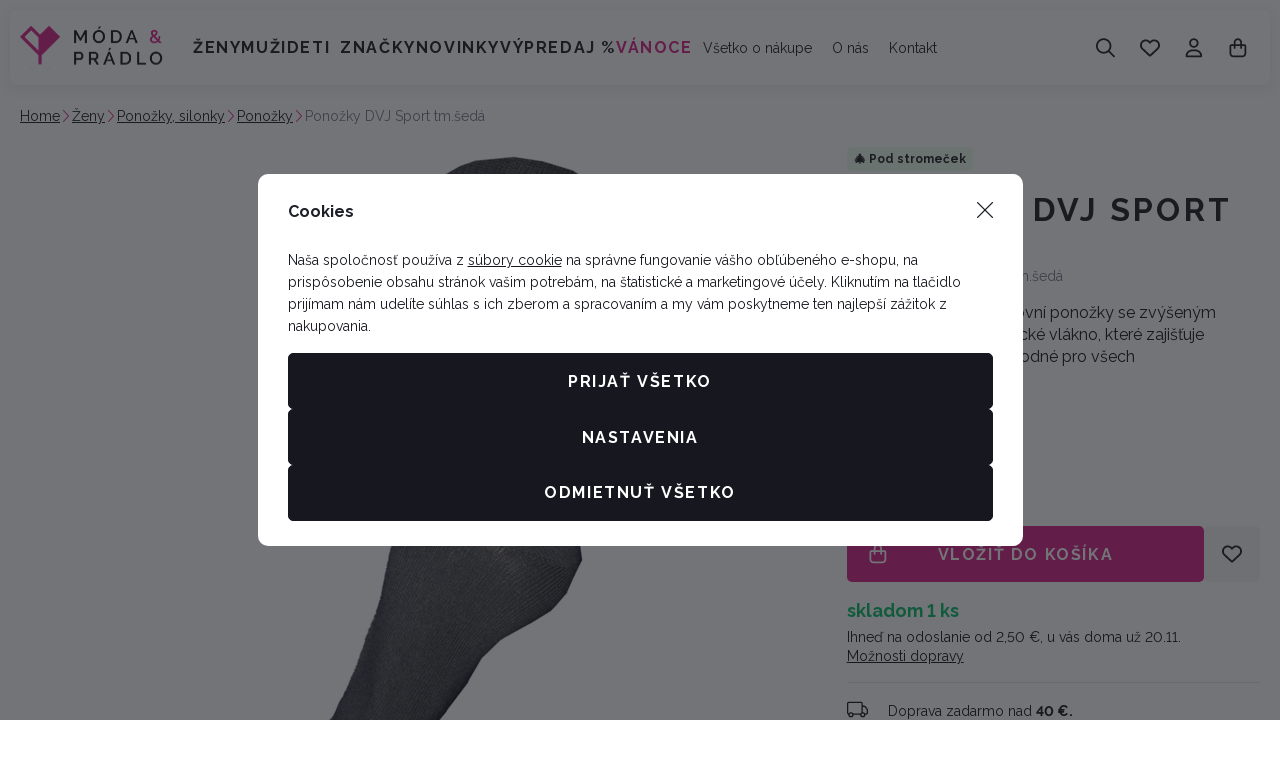

--- FILE ---
content_type: text/html; charset=UTF-8
request_url: https://www.moda-pradlo.sk/ponozky-dvj-sport-tm-seda_z21835/
body_size: 50899
content:
<!DOCTYPE html>

<html class="no-js langsk_SK" lang="sk_SK">
<head>
   <meta charset="utf-8">
         <meta name="author" content="Lucie Víchová Kovářová - Móda &amp; prádlo">
   
   <meta name="web_author" content="wpj.cz">

         <meta name="description" content="Dámske aj pánske športové ponožky so zvýšeným lemom. Obsahuje elastické vlákno, ktoré zaisťuje optimálnu priľnavosť. Vhodné pre všetky druhy športu. Zloženie.">
   
         <meta name="robots" content="index, follow">
   
   <meta name="viewport" content="width=device-width, initial-scale=1">

   <meta property="og:title" content="Ponožky DVJ Sport tm.šedá - moda-pradlo.sk">
         <meta property="og:image" content="https://www.moda-pradlo.sk/system-images/fb-share-image.png">
      <meta property="og:url" content="https://www.moda-pradlo.sk/ponozky-dvj-sport-tm-seda_z21835/">
   <meta property="og:type" content="website">

         <title>Ponožky DVJ Sport tm.šedá - moda-pradlo.sk</title>
   
            <link rel="preconnect" href="https://fonts.googleapis.com">
   <link rel="preconnect" href="https://fonts.gstatic.com" crossorigin>
   <link href="https://fonts.googleapis.com/css2?family=Raleway:wght@100..900&display=swap" rel="stylesheet">

               <link rel="stylesheet" href="https://data.moda-pradlo.cz/web/build/4456.c034c8cb.css"><link rel="stylesheet" href="https://data.moda-pradlo.cz/web/build/base.124c0006.css">
                     <link rel="stylesheet" href="https://data.moda-pradlo.cz/web/build/5356.79f90843.css"><link rel="stylesheet" href="https://data.moda-pradlo.cz/web/build/c-product.497c8fd1.css">
                  
         <script type="wpj/sentryInit">{"shopName":"moda-pradlo","shopUrls":["https:\\\/\\\/www\\.moda-pradlo\\.sk\\\/","https:\\\/\\\/data\\.moda-pradlo\\.cz\\\/"],"transaction":"KupShop\/ContentBundle\/Controller\/ProductController|productAction","isAdminUser":0,"monitoring":true,"smartyFallback":false}</script>
<script src="https://data.moda-pradlo.cz/web/build/runtime.5f47d569.js"></script><script src="https://data.moda-pradlo.cz/web/build/2072.8ec1f1d5.js"></script><script src="https://data.moda-pradlo.cz/web/build/sentry.794e364b.js"></script>

   
         <script src="https://data.moda-pradlo.cz/web/build/2060.ab6e95f0.js" defer></script><script src="https://data.moda-pradlo.cz/web/build/3096.6ea96439.js" defer></script><script src="https://data.moda-pradlo.cz/web/build/5464.a0fef544.js" defer></script><script src="https://data.moda-pradlo.cz/web/build/2600.8a7ea40c.js" defer></script><script src="https://data.moda-pradlo.cz/web/build/9032.46972989.js" defer></script><script src="https://data.moda-pradlo.cz/web/build/7640.4320d104.js" defer></script><script src="https://data.moda-pradlo.cz/web/build/4456.4ad33277.js" defer></script><script src="https://data.moda-pradlo.cz/web/build/1036.8910dc0b.js" defer></script><script src="https://data.moda-pradlo.cz/web/build/base.43503076.js" defer></script>
               <script src="https://data.moda-pradlo.cz/web/build/2960.89a4e836.js" defer></script><script src="https://data.moda-pradlo.cz/web/build/192.64bf7cee.js" defer></script><script src="https://data.moda-pradlo.cz/web/build/5356.2ee808e1.js" defer></script><script src="https://data.moda-pradlo.cz/web/build/c-product.5dcec636.js" defer></script>
         
                        <link rel="canonical" href="https://www.moda-pradlo.sk/ponozky-dvj-sport-tm-seda_z21835/">
         
                                 
         <link rel="icon" type="image/svg+xml" href="/system-images/favicon.svg">
      <link rel="shortcut icon" href="/favicon.ico">
      <link rel="apple-touch-icon" sizes="180x180" href="/system-images/apple-touch-icon.png">
      <link rel="icon" type="image/png" sizes="96x96" href="/system-images/favicon-96x96.png">

               <link rel="manifest" href="/system-images/site.webmanifest" crossorigin="use-credentials">
      
               <meta name="theme-color" content="#ffffff">
         
   <link rel="search" href="/vyhledavani/" type="text/html">

   <script>
   window.wpj = window.wpj || {};
   wpj.jsShop = wpj.jsShop || {events:[]};
   window.wpj.graphqlRoute = '/graphql';
   window.wpj.batchActionRoute = '/components_/batchAction';

   window.dataLayer = window.dataLayer || [];

   window.wpj.cookie_bar_send = true;
   wpj.getCookie = (sKey) => decodeURIComponent(
         document.cookie.replace(
               new RegExp(
                     '(?:(?:^|.*;)\\s*' +
                     encodeURIComponent(sKey).replace(/[\-\.\+\*]/g, '\\$&') +
                     '\\s*\\=\\s*([^;]*).*$)|^.*$'
               ),
               '$1'
         )
   ) || null;


   var consents = wpj.getCookie('cookie-bar')?.split(',');
   if (!(consents instanceof Array)){
      consents = [];
   }

   consents_fields = {
      ad_storage: consents.includes('ad_storage') ? 'granted' : 'denied',
      ad_user_data: consents.includes('ad_storage') ? 'granted' : 'denied',
      ad_personalization: consents.includes('ad_storage') ? 'granted' : 'denied',
      personalization_storage: consents.includes('personalization_and_functionality_storage') ? 'granted' : 'denied',
      functionality_storage: 'granted',
      analytics_storage: consents.includes('analytics_storage') ? 'granted' : 'denied',
   };

   dataLayer.push({
      'event': 'consent_default',
      'consents' : consents_fields
   });

   wpj.data = wpj.data || { };
   </script>
                     <!-- Google Tag Manager -->
         <script data-cookieconsent="ignore">(function(w,d,s,l,i) {w[l] = w[l] || [];w[l].push({'gtm.start': new Date().getTime(), event: 'gtm.js'});
               var f = d.getElementsByTagName(s)[0],j=d.createElement(s),dl=l != 'dataLayer' ? '&l=' + l : '';
               j.async = true;j.src='//www.googletagmanager.com/gtm.js?id=' + i + dl;f.parentNode.insertBefore(j, f);
            })(window, document, 'script', 'dataLayer','GTM-W5FG9ZJ2');</script>
         <!-- End Google Tag Manager -->
         

         <meta name="google-site-verification" content="QkksyGVAAV2B2gF5PHN1JN6e1HY6_Ipi-T4sI-k1a0E">
   
   
   
         </head>
<body class=" unlogged ">

                  <div  data-controller="utils-gtm-script" class="c-utils-gtm-script" data-component="utils-gtm-script"></div>
         <!-- Google Tag Manager -->
         <noscript>
            <iframe src="//www.googletagmanager.com/ns.html?id=GTM-W5FG9ZJ2" height="0" width="0" style="display:none;visibility:hidden"></iframe>
         </noscript>
         <!-- End Google Tag Manager -->
         


<div  data-controller="jsshop" class="c-jsshop" data-component="jsshop">
   <div id="js-shop-cart"></div>
   <div id="js-shop"></div>

    <script>
   wpj.jsShop = wpj.jsShop || { };

   wpj.jsShop.translations =  Object.assign(
       {
  "graphqlRoute": "\/graphql",
  "searchRoute": "\/vyhledavani\/",
  "dataModalUrlUserMenu": "\/_modal\/userMenu",
  "dataModalUrlLogin": "\/_modal\/login",
  "userLoginText": "Prihl\u00E1si\u0165\u0020sa",
  "fetchErrorShopData": "Ko\u0161\u00EDk\u0020sa\u0020nena\u010D\u00EDtal.\u0020Sk\u00FAste\u0020pros\u00EDm\u0020str\u00E1nku\u0020na\u010D\u00EDta\u0165\u0020znova.",
  "pridanoDoKosiku": "Pridan\u00E9\u0020do\u0020ko\u0161\u00EDka",
  "prejitDoKosiku": "Prejs\u0165\u0020do\u0020ko\u0161\u00EDka",
  "fetchErrorCartUpdate": "Nepodarilo\u0020sa\u0020aktualizova\u0165\u0020ko\u0161\u00EDk.\u0020Sk\u00FAste\u0020to\u0020pros\u00EDm\u0020znova.",
  "cartEmptyText": "Pr\u00E1zdny",
  "cartText": "",
  "zpetKNakupu": "Sp\u00E4\u0165\u0020na\u0020n\u00E1kup",
  "alsoboughtTitle": "Mohlo\u0020by\u0020sa\u0020v\u00E1m\u0020p\u00E1\u010Di\u0165",
  "today": "{'today'|translate:'datetime'}",
  "tomorrow": "{'tomorrow'|translate:'datetime'}",
  "compareRemove": "Odobra\u0165\u0020z\u0020porovnania",
  "compareAdd": "Prida\u0165\u0020do\u0020porovnania",
  "compareTitle": "Zoznam\u0020produktov\u0020na\u0020porovnanie",
  "odebrat": "Odobra\u0165",
  "pridat": "Prida\u0165",
  "linkCompare": "/porovnani-produktu/",
  "aktivovat": "Aktivova\u0165",
  "vyberteLokaci": "Vyberte\u0020lok\u00E1ciu",
  "close": "Zavrie\u0165",
  "zustatNaStrance": "Zosta\u0165\u0020na\u0020str\u00E1nke",
  "odebratZOblibenych": "Odobra\u0165\u0020z\u0020ob\u013E\u00FAben\u00FDch",
  "pridatMeziOblibene": "Prida\u0165\u0020medzi\u0020ob\u013E\u00FAben\u00E9",
  "oblibeneUrl": "\/oblibene\/",
  "favoritesText": "",
  "favoritesTitle": "Zoznam\u0020ob\u013E\u00FAben\u00FDch\u0020produktov",
  "myAccount": "M\u00F4j\u0020\u00FA\u010Det",
  "linkAccount": "\/ucet\/",
  "userIconModificatorB2B": "B2B",
  "userText": "",
  "linkLogin": "\/prihlaseni\/",
  "inStoreTitle": "Skladovos\u0165",
  "inStoreAllProducts": "V\u0161etky\u0020produkty",
  "inStore": "Iba\u0020skladom",
  "inStoreSupplier": "Skladom\u0020u\u0020dod\u00E1vate\u013Ea",
  "inStoreSeller": "Skladom\u0020v\u0020predajni\u003A",
  "labels": "Kampane",
  "price": "Cena",
  "priceRange": "",
  "producers": "V\u00FDrobca",
  "sections": "Sekcie",
  "search": "Vyh\u013Eada\u0165",
  "searchInSection": "Vyh\u013Eada\u0165\u0020v\u0020kateg\u00F3rii",
  "searchPlaceholder": "N\u00E1zov,\u0020k\u00F3d,\u0020parameter\u2026\u0020.",
  "searchPlaceholderText": "Vyh\u013Eadajte\u0020p\u00EDsan\u00EDm",
  "moreFiltersBtn": "\u010Eal\u0161ie\u0020filtre",
  "skladem": "",
  "není skladem": "",
  "pocetKs": "Po\u010Det\u0020ks",
  "ks": "ks",
  "zobrazitZbozi": "Zobrazi\u0165\u0020tovar",
  "kosik": "Ko\u0161\u00EDk",
  "zadneZbozi": "V\u0020ko\u0161\u00EDku\u0020nem\u00E1te\u0020\u017Eiadny\u0020tovar",
  "mezisoucet": "Medzis\u00FA\u010Det",
  "savings": "U\u0161etr\u00EDte",
  "muzeteMitJiz": "M\u00F4\u017Eete\u0020ma\u0165\u0020u\u017E",
  "securePayment": "Bezpe\u010Dn\u00E1\u0020a\u0020r\u00FDchla\u0020platba\u0020online",
  "CartPoints": "V košíku je zboží za",
  "dopravuMateZdarma": "Dopravu\u0020m\u00E1te\u0020zadarmo",
  "kDopraveZbyva": "K\u0020doprave\u0020zadarmo\u0020zost\u00E1va",
  "hodnotaOd": "Od",
  "hodnotaDo": "Do",
  "sellers": "Dostupnos\u0165\u0020na\u0020predajni",
  "sellerLastPiece": "",
  "sellerInStore": "",
  "sellerMySeller": "Moja\u0020predaj\u0148a",
  "sellerPickSeller": "Vyberte\u0020predaj\u0148u",
  "sellerOtherStoresAvailable": "Dostupn\u00E9\u0020na\u0020in\u00FDch\u0020predajniach",
  "cartPoints1": "V košíku je zboží za $ bod",
  "cartPoints2": "V košíku je zboží za $ body",
  "cartPoints5": "V košíku je zboží za $ bodů",
  "cartContentHasChanged": "Obsah\u0020ko\u0161\u00EDka\u0020sa\u0020medzit\u00FDm\u0020zmenil",
  "filters.clear": "Zrušit filtry",
  "filters.showAllValues": "dalších",
  "itemAddedToCart": "Tovar\u0020pridan\u00FD\u0020do\u0020ko\u0161\u00EDka",
  "confirmFilters": "Potvrdi\u0165",
  "clearFilters": "Zru\u0161i\u0165\u0020filtre",
  "codeCopiedToClipboard": "K\u00F3d\u0020skop\u00EDrovan\u00FD\u0020do\u0020schr\u00E1nky",
  "codeAddedSuccessfully": "K\u00F3d\u0020aktivovan\u00FD",
  "charges": "Obsahuje\u0020p\u0159\u00EDplatky",
  "priceZero": "Cena\u0020na\u0020vy\u017Eiadanie",
  "autocomplete.showAllResults": "Zobrazi\u0165\u0020v\u0161etky\u0020v\u00FDsledky",
  "autocomplete.sections": "Kateg\u00F3rie",
  "autocomplete.products": "Produkty",
  "autocomplete.pages": "Str\u00E1nky",
  "autocomplete.producers": "Zna\u010Dky",
  "autocomplete.articles": "\u010Cl\u00E1nky",
  "autocomplete.favoriteSections": "Ob\u013E\u00FAben\u00E9\u0020kateg\u00F3rie",
  "autocomplete.favoriteProducts": "Ob\u013E\u00FAben\u00E9\u0020produkty",
  "autocomplete.favoriteProducers": "Ob\u013E\u00FAben\u00E9\u0020zna\u010Dky",
  "autocomplete.emptyResults": "Ni\u010D\u0020sme\u0020nena\u0161li"
}
,
       {}
,
   )

   </script>

</div>

         
         <header  class="c-header" data-component="header">
            <div class="container">
                     <a class="e-logo" href="/">
               <img src="/system-images/logo.svg" alt="Lucie Víchová Kovářová - Móda &amp; prádlo" class="img-responsive" width="143" height="39">
            </a>

            <div  data-controller="header-sections" class="c-header-sections" data-component="header-sections">
   <div class="">
               <ul class="level-0">
                                                                              <li class="section-item-159" data-action="mouseenter->header-sections#showSubmenu mouseleave->header-sections#hideSubmenu">
                        <a href="/zeny_k159/">Ženy</a>

                                                                        <div  class="c-header-sections-subsectionswithimage" data-component="header-sections-subsectionswithimage">
      <div class="submenu-inner container">
                     <div class="submenu-links">
               <ul class="level-1">
                                                               <li class="section-item-30 ">
                                                         
<picture  class="c-picture" data-component="picture">
                  <img src="https://data.moda-pradlo.cz/photo/section/30/damska-spodna-bielizen.desktop?1760976984" class="img-responsive" width="142" height="142"
              alt="Dámska spodná bielizeň" loading="lazy"               >
            </picture>

                           
                           <div>
                              <a href="/zeny_k159/damska-spodna-bielizen_k30/" class="section-title">Spodná bielizeň</a>

                                                               
                                 <ul class="level-2">
                                                                                                                     <li>
                                             <a href="/damska-spodna-bielizen_k30/podprsenky_k32/">Podprsenky</a>
                                          </li>

                                                                                                                                                                                                      <li>
                                             <a href="/damska-spodna-bielizen_k30/damske-nohavicky_k33/">Nohavičky</a>
                                          </li>

                                                                                                                                                                                                      <li>
                                             <a href="/damska-spodna-bielizen_k30/damske-spodne-kosielky_k43/">Spodné košieľky</a>
                                          </li>

                                                                                                                                                                                                
                                                                           <li><a href="/zeny_k159/damska-spodna-bielizen_k30/" class="nav-link-all">zobraziť všetko</a></li>
                                                                     </ul>
                                                         </div>
                        </li>
                                                                                    <li class="section-item-162 ">
                                                         
<picture  class="c-picture" data-component="picture">
                  <img src="https://data.moda-pradlo.cz/photo/section/162/pyzama-nocne-kosele.desktop?1759494742" class="img-responsive" width="142" height="142"
              alt="Pyžamá, nočné košele" loading="lazy"               >
            </picture>

                           
                           <div>
                              <a href="/zeny_k159/pyzama-nocne-kosele_k162/" class="section-title">Pyžama, noční košile</a>

                                                               
                                 <ul class="level-2">
                                                                                                                     <li>
                                             <a href="/pyzama-nocne-kosele_k162/damske-pyzamo_k52/">Pyžama</a>
                                          </li>

                                                                                                                                                                                                      <li>
                                             <a href="/pyzama-nocne-kosele_k162/damska-nocna-kosela_k48/">Nočná košeľa</a>
                                          </li>

                                                                                                                     
                                                                           <li><a href="/zeny_k159/pyzama-nocne-kosele_k162/" class="nav-link-all">zobraziť všetko</a></li>
                                                                     </ul>
                                                         </div>
                        </li>
                                                                                    <li class="section-item-54 no-submenu">
                                                         
<picture  class="c-picture" data-component="picture">
                  <img src="https://data.moda-pradlo.cz/photo/section/54/damske-zupany.desktop?1759427957" class="img-responsive" width="142" height="142"
              alt="Dámske župany" loading="lazy"               >
            </picture>

                           
                           <div>
                              <a href="/zeny_k159/damske-zupany_k54/" class="section-title">Župany</a>

                                                         </div>
                        </li>
                                                                                    <li class="section-item-163 ">
                                                         
<picture  class="c-picture" data-component="picture">
                  <img src="https://data.moda-pradlo.cz/photo/section/163/damske-plavky.desktop?1759427992" class="img-responsive" width="142" height="142"
              alt="Dámske plavky" loading="lazy"               >
            </picture>

                           
                           <div>
                              <a href="/zeny_k159/damske-plavky_k163/" class="section-title">Dámske plavky</a>

                                                               
                                 <ul class="level-2">
                                                                                                                     <li>
                                             <a href="/damske-plavky_k163/dvojdielne-plavky_k60/">Plavky dvojdielne</a>
                                          </li>

                                                                                                                                                                                                      <li>
                                             <a href="/damske-plavky_k163/jednodielne-plavky_k61/">Plavky Jednodielne</a>
                                          </li>

                                                                                                                                                                                                      <li>
                                             <a href="/damske-plavky_k163/doplnky_k202/">Doplňky</a>
                                          </li>

                                                                                                                     
                                                                           <li><a href="/zeny_k159/damske-plavky_k163/" class="nav-link-all">zobraziť všetko</a></li>
                                                                     </ul>
                                                         </div>
                        </li>
                                                                                    <li class="section-item-165 ">
                                                         
<picture  class="c-picture" data-component="picture">
                  <img src="https://data.moda-pradlo.cz/photo/section/165/topy-bluzky-tuniky-tricka-kosele.desktop?1759428067" class="img-responsive" width="142" height="142"
              alt="Topy, blúzky, tuniky, tričká, košele" loading="lazy"               >
            </picture>

                           
                           <div>
                              <a href="/zeny_k159/topy-bluzky-tuniky-tricka-kosele_k165/" class="section-title">Topy, tričká, košele</a>

                                                               
                                 <ul class="level-2">
                                                                                                                     <li>
                                             <a href="/topy-bluzky-tuniky-tricka-kosele_k165/damska-tricka_k66/">Tričká</a>
                                          </li>

                                                                                                                                                                                                      <li>
                                             <a href="/topy-bluzky-tuniky-tricka-kosele_k165/tuniky-bluzky_k111/">Tuniky, halenky</a>
                                          </li>

                                                                                                                                                                                                      <li>
                                             <a href="/topy-bluzky-tuniky-tricka-kosele_k165/damske-kosile_k188/">Košile</a>
                                          </li>

                                                                                                                     
                                                                           <li><a href="/zeny_k159/topy-bluzky-tuniky-tricka-kosele_k165/" class="nav-link-all">zobraziť všetko</a></li>
                                                                     </ul>
                                                         </div>
                        </li>
                                                                                    <li class="section-item-166 ">
                                                         
<picture  class="c-picture" data-component="picture">
                  <img src="https://data.moda-pradlo.cz/photo/section/166/svetre-mikiny.desktop?1759428226" class="img-responsive" width="142" height="142"
              alt="Svetre, mikiny" loading="lazy"               >
            </picture>

                           
                           <div>
                              <a href="/zeny_k159/svetre-mikiny_k166/" class="section-title">Svetry, mikiny, vesty</a>

                                                               
                                 <ul class="level-2">
                                                                                                                     <li>
                                             <a href="/svetre-mikiny_k166/damske-svetre_k70/">Svetre</a>
                                          </li>

                                                                                                                                                                                                      <li>
                                             <a href="/svetre-mikiny_k166/damske-mikiny_k68/">Mikiny</a>
                                          </li>

                                                                                                                                                                                                      <li>
                                             <a href="/svetre-mikiny_k166/vesty_k189/">Vesty</a>
                                          </li>

                                                                                                                     
                                                                           <li><a href="/zeny_k159/svetre-mikiny_k166/" class="nav-link-all">zobraziť všetko</a></li>
                                                                     </ul>
                                                         </div>
                        </li>
                                                                                    <li class="section-item-167 ">
                                                         
<picture  class="c-picture" data-component="picture">
                  <img src="https://data.moda-pradlo.cz/photo/section/167/damske-sukne-saty.desktop?1759428306" class="img-responsive" width="142" height="142"
              alt="Dámske sukne, šaty" loading="lazy"               >
            </picture>

                           
                           <div>
                              <a href="/zeny_k159/damske-sukne-saty_k167/" class="section-title">Sukne, šaty</a>

                                                               
                                 <ul class="level-2">
                                                                                                                     <li>
                                             <a href="/damske-sukne-saty_k167/damske-saty_k149/">Šaty</a>
                                          </li>

                                                                                                                                                                                                      <li>
                                             <a href="/damske-sukne-saty_k167/damske-sukne_k24/">Sukne</a>
                                          </li>

                                                                                                                     
                                                                           <li><a href="/zeny_k159/damske-sukne-saty_k167/" class="nav-link-all">zobraziť všetko</a></li>
                                                                     </ul>
                                                         </div>
                        </li>
                                                                                    <li class="section-item-169 ">
                                                         
<picture  class="c-picture" data-component="picture">
                  <img src="https://data.moda-pradlo.cz/photo/section/169/nohavice-kratasy-leginy.desktop?1759428563" class="img-responsive" width="142" height="142"
              alt="Nohavice, kraťasy, legíny" loading="lazy"               >
            </picture>

                           
                           <div>
                              <a href="/zeny_k159/nohavice-kratasy-leginy_k169/" class="section-title">Kalhoty, jeans, kraťasy</a>

                                                               
                                 <ul class="level-2">
                                                                                                                     <li>
                                             <a href="/nohavice-kratasy-leginy_k169/nohavice_k25/">Kalhoty</a>
                                          </li>

                                                                                                                                                                                                      <li>
                                             <a href="/nohavice-kratasy-leginy_k169/jeans_k193/">Jeans</a>
                                          </li>

                                                                                                                                                                                                      <li>
                                             <a href="/nohavice-kratasy-leginy_k169/teplaky_k211/">Tepláky</a>
                                          </li>

                                                                                                                                                                                                
                                                                           <li><a href="/zeny_k159/nohavice-kratasy-leginy_k169/" class="nav-link-all">zobraziť všetko</a></li>
                                                                     </ul>
                                                         </div>
                        </li>
                                                                                    <li class="section-item-168 ">
                                                         
<picture  class="c-picture" data-component="picture">
                  <img src="https://data.moda-pradlo.cz/photo/section/168/ponozky-pancuchy-silonky.desktop?1759428597" class="img-responsive" width="142" height="142"
              alt="Ponožky, pančuchy, silonky" loading="lazy"               >
            </picture>

                           
                           <div>
                              <a href="/zeny_k159/ponozky-pancuchy-silonky_k168/" class="section-title">Ponožky, silonky</a>

                                                               
                                 <ul class="level-2">
                                                                                                                     <li>
                                             <a href="/ponozky-pancuchy-silonky_k168/damske-ponozky_k62/">Ponožky</a>
                                          </li>

                                                                                                                                                                                                      <li>
                                             <a href="/ponozky-pancuchy-silonky_k168/silonky_k16/">Silonky</a>
                                          </li>

                                                                                                                     
                                                                           <li><a href="/zeny_k159/ponozky-pancuchy-silonky_k168/" class="nav-link-all">zobraziť všetko</a></li>
                                                                     </ul>
                                                         </div>
                        </li>
                                                                                    <li class="section-item-170 ">
                                                         
<picture  class="c-picture" data-component="picture">
                  <img src="https://data.moda-pradlo.cz/photo/section/170/bundy-saka.desktop?1763127951" class="img-responsive" width="142" height="142"
              alt="Bundy, saká" loading="lazy"               >
            </picture>

                           
                           <div>
                              <a href="/zeny_k159/bundy-saka_k170/" class="section-title">Bundy, saka</a>

                                                               
                                 <ul class="level-2">
                                                                                                                     <li>
                                             <a href="/bundy-saka_k170/bundy_k155/">Bundy</a>
                                          </li>

                                                                                                                                                                                                      <li>
                                             <a href="/bundy-saka_k170/saka_k148/">Saka</a>
                                          </li>

                                                                                                                     
                                                                           <li><a href="/zeny_k159/bundy-saka_k170/" class="nav-link-all">zobraziť všetko</a></li>
                                                                     </ul>
                                                         </div>
                        </li>
                                                                                    <li class="section-item-151 ">
                                                         
<picture  class="c-picture" data-component="picture">
                  <img src="https://data.moda-pradlo.cz/photo/section/151/satky-saly-tunely-ciapky-rukavice.desktop?1759428747" class="img-responsive" width="142" height="142"
              alt="Šatky, šály, tunely, čiapky, rukavice" loading="lazy"               >
            </picture>

                           
                           <div>
                              <a href="/zeny_k159/satky-saly-tunely-ciapky-rukavice_k151/" class="section-title">Šátky, šály, čepice, rukavice</a>

                                                               
                                 <ul class="level-2">
                                                                                                                     <li>
                                             <a href="/satky-saly-tunely-ciapky-rukavice_k151/satky-saly_k192/">Šatky, šály</a>
                                          </li>

                                                                                                                                                                                                      <li>
                                             <a href="/satky-saly-tunely-ciapky-rukavice_k151/ciapky-rukavice_k153/">Čepice, rukavice</a>
                                          </li>

                                                                                                                     
                                                                           <li><a href="/zeny_k159/satky-saly-tunely-ciapky-rukavice_k151/" class="nav-link-all">zobraziť všetko</a></li>
                                                                     </ul>
                                                         </div>
                        </li>
                                                                                    <li class="section-item-183 ">
                                                         
<picture  class="c-picture" data-component="picture">
                  <img src="https://data.moda-pradlo.cz/photo/section/183/kabelky-tasky-a-pasky.desktop?1759428788" class="img-responsive" width="142" height="142"
              alt="Kabelky, tašky a pásky" loading="lazy"               >
            </picture>

                           
                           <div>
                              <a href="/zeny_k159/kabelky-tasky-a-pasky_k183/" class="section-title">Kabelky, tašky a pásky</a>

                                                               
                                 <ul class="level-2">
                                                                                                                     <li>
                                             <a href="/kabelky-tasky-a-pasky_k183/kabelky-tasky_k194/">Kabelky, tašky</a>
                                          </li>

                                                                                                                                                                                                                                                                                 <li>
                                             <a href="/kabelky-tasky-a-pasky_k183/pasky_k196/">Pásky</a>
                                          </li>

                                                                                                                     
                                                                           <li><a href="/zeny_k159/kabelky-tasky-a-pasky_k183/" class="nav-link-all">zobraziť všetko</a></li>
                                                                     </ul>
                                                         </div>
                        </li>
                                                                                                                           <li class="section-item-179 no-submenu">
                                                         
<picture  class="c-picture" data-component="picture">
                  <img src="https://data.moda-pradlo.cz/photo/section/179/vouchery.desktop?1763306415" class="img-responsive" width="142" height="142"
              alt="Vouchery" loading="lazy"               >
            </picture>

                           
                           <div>
                              <a href="/zeny_k159/vouchery_k179/" class="section-title">Vouchery</a>

                                                         </div>
                        </li>
                                                                                    <li class="section-item-213 no-submenu">
                                                         
<picture  class="c-picture" data-component="picture">
                  <img src="https://data.moda-pradlo.cz/photo/section/213/damske-novinky.desktop?1761415129" class="img-responsive" width="142" height="142"
              alt="Dámské novinky" loading="lazy"               >
            </picture>

                           
                           <div>
                              <a href="/zeny_k159/damske-novinky_k213/" class="section-title">Novinky</a>

                                                         </div>
                        </li>
                                                                                    <li class="section-item-217 no-submenu">
                                                         
<picture  class="c-picture" data-component="picture">
                  <img src="https://data.moda-pradlo.cz/photo/section/217/damske-sety.desktop?1761913169" class="img-responsive" width="142" height="142"
              alt="Dámske sety" loading="lazy"               >
            </picture>

                           
                           <div>
                              <a href="/zeny_k159/damske-sety_k217/" class="section-title">Sety</a>

                                                         </div>
                        </li>
                                                      </ul>
            </div>
         
                                                            </div>
   </div>
                                                            </li>
                                                                        <li class="section-item-160" data-action="mouseenter->header-sections#showSubmenu mouseleave->header-sections#hideSubmenu">
                        <a href="/muzi_k160/">Muži</a>

                                                                        <div  class="c-header-sections-subsectionswithimage" data-component="header-sections-subsectionswithimage">
      <div class="submenu-inner container">
                     <div class="submenu-links">
               <ul class="level-1">
                                                               <li class="section-item-31 ">
                                                         
<picture  class="c-picture" data-component="picture">
                  <img src="https://data.moda-pradlo.cz/photo/section/31/spodna-bielizen.desktop?1763237968" class="img-responsive" width="142" height="142"
              alt="Spodná bielizeň" loading="lazy"               >
            </picture>

                           
                           <div>
                              <a href="/muzi_k160/spodna-bielizen_k31/" class="section-title">Spodní prádlo</a>

                                                               
                                 <ul class="level-2">
                                                                                                                     <li>
                                             <a href="/spodna-bielizen_k31/panske-boxerky_k45/">Pánske boxerky</a>
                                          </li>

                                                                                                                                                                                                      <li>
                                             <a href="/spodna-bielizen_k31/trenirky_k44/">Trenírky</a>
                                          </li>

                                                                                                                                                                                                      <li>
                                             <a href="/spodna-bielizen_k31/panske-slipy_k46/">Pánské slipy</a>
                                          </li>

                                                                                                                                                                                                                                                                           
                                                                           <li><a href="/muzi_k160/spodna-bielizen_k31/" class="nav-link-all">zobraziť všetko</a></li>
                                                                     </ul>
                                                         </div>
                        </li>
                                                                                    <li class="section-item-11 ">
                                                         
<picture  class="c-picture" data-component="picture">
                  <img src="https://data.moda-pradlo.cz/photo/section/11/pyzama-nocne-kosele.desktop?1759492831" class="img-responsive" width="142" height="142"
              alt="Pyžamá, nočné košele" loading="lazy"               >
            </picture>

                           
                           <div>
                              <a href="/muzi_k160/pyzama-nocne-kosele_k11/" class="section-title">Pyžamá, nočné košele</a>

                                                               
                                 <ul class="level-2">
                                                                                                                     <li>
                                             <a href="/pyzama-nocne-kosele_k11/pyzama_k12/">Pyžamá</a>
                                          </li>

                                                                                                                                                                                                      <li>
                                             <a href="/pyzama-nocne-kosele_k11/panske-nocne-kosele_k49/">Nočné košele</a>
                                          </li>

                                                                                                                     
                                                                           <li><a href="/muzi_k160/pyzama-nocne-kosele_k11/" class="nav-link-all">zobraziť všetko</a></li>
                                                                     </ul>
                                                         </div>
                        </li>
                                                                                    <li class="section-item-55 no-submenu">
                                                         
<picture  class="c-picture" data-component="picture">
                  <img src="https://data.moda-pradlo.cz/photo/section/55/panske-zupany.desktop?1759492966" class="img-responsive" width="142" height="142"
              alt="Pánske župany" loading="lazy"               >
            </picture>

                           
                           <div>
                              <a href="/muzi_k160/panske-zupany_k55/" class="section-title">Pánske župany</a>

                                                         </div>
                        </li>
                                                                                    <li class="section-item-58 no-submenu">
                                                         
<picture  class="c-picture" data-component="picture">
                  <img src="https://data.moda-pradlo.cz/photo/section/58/panske-plavky.desktop?1759492924" class="img-responsive" width="142" height="142"
              alt="Pánske plavky" loading="lazy"               >
            </picture>

                           
                           <div>
                              <a href="/muzi_k160/panske-plavky_k58/" class="section-title">Pánske plavky</a>

                                                         </div>
                        </li>
                                                                                    <li class="section-item-67 ">
                                                         
<picture  class="c-picture" data-component="picture">
                  <img src="https://data.moda-pradlo.cz/photo/section/67/panske-tricka.desktop?1759493023" class="img-responsive" width="142" height="142"
              alt="Pánske tričká" loading="lazy"               >
            </picture>

                           
                           <div>
                              <a href="/muzi_k160/panske-tricka_k67/" class="section-title">Tričká</a>

                                                               
                                 <ul class="level-2">
                                                                                                                     <li>
                                             <a href="/panske-tricka_k67/panske-tricko-kratky-rukav_k116/">Krátky rukáv</a>
                                          </li>

                                                                                                                                                                                                      <li>
                                             <a href="/panske-tricka_k67/panske-tricko-dlhy-rukav_k117/">Dlhý rukáv</a>
                                          </li>

                                                                                                                                                                                                      <li>
                                             <a href="/panske-tricka_k67/panske-polokosele_k121/">Polokošele</a>
                                          </li>

                                                                                                                     
                                                                           <li><a href="/muzi_k160/panske-tricka_k67/" class="nav-link-all">zobraziť všetko</a></li>
                                                                     </ul>
                                                         </div>
                        </li>
                                                                                    <li class="section-item-21 ">
                                                         
<picture  class="c-picture" data-component="picture">
                  <img src="https://data.moda-pradlo.cz/photo/section/21/panske-svetre-mikiny.desktop?1759493296" class="img-responsive" width="142" height="142"
              alt="Pánske svetre, mikiny" loading="lazy"               >
            </picture>

                           
                           <div>
                              <a href="/muzi_k160/panske-svetre-mikiny_k21/" class="section-title">Svetre, mikiny</a>

                                                               
                                 <ul class="level-2">
                                                                                                                     <li>
                                             <a href="/panske-svetre-mikiny_k21/panske-svetre_k71/">Svetre</a>
                                          </li>

                                                                                                                                                                                                      <li>
                                             <a href="/panske-svetre-mikiny_k21/panske-mikiny_k69/">Mikiny</a>
                                          </li>

                                                                                                                     
                                                                           <li><a href="/muzi_k160/panske-svetre-mikiny_k21/" class="nav-link-all">zobraziť všetko</a></li>
                                                                     </ul>
                                                         </div>
                        </li>
                                                                                    <li class="section-item-17 ">
                                                         
<picture  class="c-picture" data-component="picture">
                  <img src="https://data.moda-pradlo.cz/photo/section/17/panske-kosele-kravaty.desktop?1759493203" class="img-responsive" width="142" height="142"
              alt="Pánske košele, kravaty" loading="lazy"               >
            </picture>

                           
                           <div>
                              <a href="/muzi_k160/panske-kosele-kravaty_k17/" class="section-title">Košele, kravaty</a>

                                                               
                                 <ul class="level-2">
                                                                                                                     <li>
                                             <a href="/panske-kosele-kravaty_k17/panske-kosele-kratky-rukav_k64/">Košeľa krátky rukáv</a>
                                          </li>

                                                                                                                                                                                                      <li>
                                             <a href="/panske-kosele-kravaty_k17/panske-kosele-dlhy-rukav_k65/">Košele dlhý rukáv</a>
                                          </li>

                                                                                                                                                                                                      <li>
                                             <a href="/panske-kosele-kravaty_k17/kravaty_k156/">Kravaty</a>
                                          </li>

                                                                                                                     
                                                                           <li><a href="/muzi_k160/panske-kosele-kravaty_k17/" class="nav-link-all">zobraziť všetko</a></li>
                                                                     </ul>
                                                         </div>
                        </li>
                                                                                    <li class="section-item-74 ">
                                                         
<picture  class="c-picture" data-component="picture">
                  <img src="https://data.moda-pradlo.cz/photo/section/74/panske-domace-nohavice-teplaky-kratasy.desktop?1759493370" class="img-responsive" width="142" height="142"
              alt="Pánske domáce nohavice, tepláky, kraťasy" loading="lazy"               >
            </picture>

                           
                           <div>
                              <a href="/muzi_k160/panske-domace-nohavice-teplaky-kratasy_k74/" class="section-title">Nohavice, tepláky, kraťasy</a>

                                                               
                                 <ul class="level-2">
                                                                                                                     <li>
                                             <a href="/panske-domace-nohavice-teplaky-kratasy_k74/teplaky_k198/">Tepláky</a>
                                          </li>

                                                                                                                                                                                                      <li>
                                             <a href="/panske-domace-nohavice-teplaky-kratasy_k74/domace-nohavice_k199/">Domáce nohavice</a>
                                          </li>

                                                                                                                                                                                                      <li>
                                             <a href="/panske-domace-nohavice-teplaky-kratasy_k74/kratasy_k197/">Kraťasy</a>
                                          </li>

                                                                                                                     
                                                                           <li><a href="/muzi_k160/panske-domace-nohavice-teplaky-kratasy_k74/" class="nav-link-all">zobraziť všetko</a></li>
                                                                     </ul>
                                                         </div>
                        </li>
                                                                                    <li class="section-item-63 no-submenu">
                                                         
<picture  class="c-picture" data-component="picture">
                  <img src="https://data.moda-pradlo.cz/photo/section/63/panske-ponozky.desktop?1759493422" class="img-responsive" width="142" height="142"
              alt="Pánske ponožky" loading="lazy"               >
            </picture>

                           
                           <div>
                              <a href="/muzi_k160/panske-ponozky_k63/" class="section-title">Ponožky</a>

                                                         </div>
                        </li>
                                                                                    <li class="section-item-145 no-submenu">
                                                         
<picture  class="c-picture" data-component="picture">
                  <img src="https://data.moda-pradlo.cz/photo/section/145/vouchery.desktop?1759493450" class="img-responsive" width="142" height="142"
              alt="Vouchery" loading="lazy"               >
            </picture>

                           
                           <div>
                              <a href="/muzi_k160/vouchery_k145/" class="section-title">Vouchery</a>

                                                         </div>
                        </li>
                                                                                                                           <li class="section-item-214 no-submenu">
                                                         
<picture  class="c-picture" data-component="picture">
                  <img src="https://data.moda-pradlo.cz/photo/section/214/panske-novinky.desktop?1760208588" class="img-responsive" width="142" height="142"
              alt="Pánske novinky" loading="lazy"               >
            </picture>

                           
                           <div>
                              <a href="/muzi_k160/panske-novinky_k214/" class="section-title">Novinky</a>

                                                         </div>
                        </li>
                                                                                    <li class="section-item-216 no-submenu">
                                                         
<picture  class="c-picture" data-component="picture">
                  <img src="https://data.moda-pradlo.cz/photo/section/216/panske-sety.desktop?1761912879" class="img-responsive" width="142" height="142"
              alt="Pánske sety" loading="lazy"               >
            </picture>

                           
                           <div>
                              <a href="/muzi_k160/panske-sety_k216/" class="section-title">Sety</a>

                                                         </div>
                        </li>
                                                      </ul>
            </div>
         
                                                            </div>
   </div>
                                                            </li>
                                                                        <li class="section-item-161" data-action="mouseenter->header-sections#showSubmenu mouseleave->header-sections#hideSubmenu">
                        <a href="/detske-oblecenie_k161/">Deti</a>

                                                                        <div  class="c-header-sections-subsectionswithimage" data-component="header-sections-subsectionswithimage">
      <div class="submenu-inner container">
                     <div class="submenu-links">
               <ul class="level-1">
                                                               <li class="section-item-147 ">
                                                         
<picture  class="c-picture" data-component="picture">
                  <img src="https://data.moda-pradlo.cz/photo/section/147/detske-spodne-pradlo.desktop?1761728099" class="img-responsive" width="142" height="142"
              alt="Detské spodné prádlo" loading="lazy"               >
            </picture>

                           
                           <div>
                              <a href="/detske-oblecenie_k161/detske-spodne-pradlo_k147/" class="section-title">Spodné prádlo</a>

                                                               
                                 <ul class="level-2">
                                                                                                                     <li>
                                             <a href="/detske-spodne-pradlo_k147/dievcenska-spodna-bielizen_k131/">Dievčenská spodná bielizeň</a>
                                          </li>

                                                                                                                                                                                                      <li>
                                             <a href="/detske-spodne-pradlo_k147/chlapcenska-spodna-bielizen_k132/">Chlapecké spodní prádlo</a>
                                          </li>

                                                                                                                     
                                                                           <li><a href="/detske-oblecenie_k161/detske-spodne-pradlo_k147/" class="nav-link-all">zobraziť všetko</a></li>
                                                                     </ul>
                                                         </div>
                        </li>
                                                                                                                           <li class="section-item-171 ">
                                                         
<picture  class="c-picture" data-component="picture">
                  <img src="https://data.moda-pradlo.cz/photo/section/171/detska-pyzama-nocne-kosele.desktop?1761400413" class="img-responsive" width="142" height="142"
              alt="Detská pyžamá, nočné košele" loading="lazy"               >
            </picture>

                           
                           <div>
                              <a href="/detske-oblecenie_k161/detska-pyzama-nocne-kosele_k171/" class="section-title">Pyžamá, nočné košele</a>

                                                               
                                 <ul class="level-2">
                                                                                                                     <li>
                                             <a href="/detska-pyzama-nocne-kosele_k171/detske-pyzama_k143/">Pyžamá</a>
                                          </li>

                                                                                                                                                                                                      <li>
                                             <a href="/detska-pyzama-nocne-kosele_k171/dievcenska-nocna-kosela_k84/">Nočná košeľa</a>
                                          </li>

                                                                                                                     
                                                                           <li><a href="/detske-oblecenie_k161/detska-pyzama-nocne-kosele_k171/" class="nav-link-all">zobraziť všetko</a></li>
                                                                     </ul>
                                                         </div>
                        </li>
                                                                                    <li class="section-item-144 no-submenu">
                                                         
<picture  class="c-picture" data-component="picture">
                  <img src="https://data.moda-pradlo.cz/photo/section/144/detske-plavky.desktop?1759494051" class="img-responsive" width="142" height="142"
              alt="Detské plavky" loading="lazy"               >
            </picture>

                           
                           <div>
                              <a href="/detske-oblecenie_k161/detske-plavky_k144/" class="section-title">Plavky</a>

                                                         </div>
                        </li>
                                                                                    <li class="section-item-56 no-submenu">
                                                         
<picture  class="c-picture" data-component="picture">
                  <img src="https://data.moda-pradlo.cz/photo/section/56/detske-zupany.desktop?1759494090" class="img-responsive" width="142" height="142"
              alt="Detské župany" loading="lazy"               >
            </picture>

                           
                           <div>
                              <a href="/detske-oblecenie_k161/detske-zupany_k56/" class="section-title">Župany</a>

                                                         </div>
                        </li>
                                                                                                                                                                  <li class="section-item-172 ">
                                                         
<picture  class="c-picture" data-component="picture">
                  <img src="https://data.moda-pradlo.cz/photo/section/172/ponozky-pancuchace.desktop?1759494149" class="img-responsive" width="142" height="142"
              alt="Ponožky, pančucháče" loading="lazy"               >
            </picture>

                           
                           <div>
                              <a href="/detske-oblecenie_k161/ponozky-pancuchace_k172/" class="section-title">Ponožky</a>

                                                               
                                 <ul class="level-2">
                                                                                                                     <li>
                                             <a href="/ponozky-pancuchace_k172/ponozky_k136/">Ponožky</a>
                                          </li>

                                                                                                                                                                                                
                                                                           <li><a href="/detske-oblecenie_k161/ponozky-pancuchace_k172/" class="nav-link-all">zobraziť všetko</a></li>
                                                                     </ul>
                                                         </div>
                        </li>
                                                                                                                                                                  <li class="section-item-215 no-submenu">
                                                         
<picture  class="c-picture" data-component="picture">
                  <img src="https://data.moda-pradlo.cz/photo/section/215/detske-novinky.desktop?1760208705" class="img-responsive" width="142" height="142"
              alt="Detské novinky" loading="lazy"               >
            </picture>

                           
                           <div>
                              <a href="/detske-oblecenie_k161/detske-novinky_k215/" class="section-title">Novinky</a>

                                                         </div>
                        </li>
                                                                                                                                    </ul>
            </div>
         
                                                            </div>
   </div>
                                                            </li>
                                                                                       </ul>
         </div>
   </div>

            <div class="e-header-menu-additional">
               <div  class="theme-dark c-header-menu" data-component="header-menu">
         <ul>
                                    <li class="item-154">
                  <a href="/vyrobci/"                      title="Značky">Značky</a>
               </li>
                                                <li class="item-159">
                  <a href="/novinky_k203/"                      title="Novinky">Novinky</a>
               </li>
                                                <li class="item-155">
                  <a href="/vypredaj_k114/"                      title="Výpredaj %">Výpredaj %</a>
               </li>
                                                                                                               <li class="item-260">
                  <a href="/vanoce_k218/"                      title="Vánoce">Vánoce</a>
               </li>
                           </ul>
   </div>

            </div>
            <div  class="theme-dark c-header-menu" data-component="header-menu">
         <ul>
                                    <li class="item-156">
                  <a href="/vsetko-o-nakupe/"                      title="Všetko o nákupe">Všetko o nákupe</a>
               </li>
                                                <li class="item-157">
                  <a href="/o-nas/"                      title="O nás">O nás</a>
               </li>
                                                <li class="item-1">
                  <a href="/kontakt"                      title="Kontakt">Kontakt</a>
               </li>
                           </ul>
   </div>


            <div  class="c-header-icons" data-component="header-icons">
   <div  data-controller="header-searchfullscreen" class="c-header-searchfullscreen" data-component="header-searchfullscreen" data-header-searchfullscreen-target="search">
         <div  class="c-header-icon-search c-header-icon" data-component="header-icon" data-action="click->header-searchfullscreen#showSearch">
   <a class=""
          href="/vyhledavani/"         title="" aria-label=""
         >
      <span class="icon">
         <svg width="19" height="19" viewBox="0 0 19 19" fill="currentColor" class="c-icon" aria-hidden="true"><path d="M12.9375 7.5625C12.9375 5.55859 11.8477 3.73047 10.125 2.71094C8.36719 1.69141 6.22266 1.69141 4.5 2.71094C2.74219 3.73047 1.6875 5.55859 1.6875 7.5625C1.6875 9.60156 2.74219 11.4297 4.5 12.4492C6.22266 13.4688 8.36719 13.4688 10.125 12.4492C11.8477 11.4297 12.9375 9.60156 12.9375 7.5625ZM11.8477 13.3281C10.582 14.3125 9 14.875 7.3125 14.875C3.26953 14.875 0 11.6055 0 7.5625C0 3.55469 3.26953 0.25 7.3125 0.25C11.3203 0.25 14.625 3.55469 14.625 7.5625C14.625 9.28516 14.0273 10.8672 13.043 12.1328L17.7539 16.8086C18.0703 17.1602 18.0703 17.6875 17.7539 18.0039C17.4023 18.3555 16.875 18.3555 16.5586 18.0039L11.8477 13.3281Z"></path></svg>
      </span>
      <span class="text"></span>
   </a>
</div>

   
   <div class="search-wrapper">
      <div class="search-inner">
         <div class="responsive-header">
                           <p class="title-default">Vyhľadať</p>
               <button type="button" class="btn btn-reset" title="Zavrieť vyhľadávanie"
                       aria-label="Zavrieť vyhľadávanie" data-action="click->header-searchfullscreen#hideSearch">
                  <svg width="15.751" height="15.751" viewBox="0 0 15.751 15.751" fill="currentColor" class="c-icon" aria-hidden="true"><path d="M14.79-14.46a.561.561,0,0,1,.795,0,.559.559,0,0,1,0,.8L8.67-6.75,15.585.165A.562.562,0,0,1,14.79.96L7.875-5.955.96.96a.562.562,0,0,1-.8-.795L7.08-6.75.165-13.665a.562.562,0,0,1,0-.8.562.562,0,0,1,.8,0L7.875-7.545Z" transform="translate(0 14.625)"></path></svg>
               </button>
                     </div>
         <div class="form-wrapper">
            <form method="get" action="/vyhledavani/" role="search">
               <svg width="19" height="19" viewBox="0 0 19 19" fill="currentColor" aria-hidden="true"><path d="M12.9375 7.5625C12.9375 5.55859 11.8477 3.73047 10.125 2.71094C8.36719 1.69141 6.22266 1.69141 4.5 2.71094C2.74219 3.73047 1.6875 5.55859 1.6875 7.5625C1.6875 9.60156 2.74219 11.4297 4.5 12.4492C6.22266 13.4688 8.36719 13.4688 10.125 12.4492C11.8477 11.4297 12.9375 9.60156 12.9375 7.5625ZM11.8477 13.3281C10.582 14.3125 9 14.875 7.3125 14.875C3.26953 14.875 0 11.6055 0 7.5625C0 3.55469 3.26953 0.25 7.3125 0.25C11.3203 0.25 14.625 3.55469 14.625 7.5625C14.625 9.28516 14.0273 10.8672 13.043 12.1328L17.7539 16.8086C18.0703 17.1602 18.0703 17.6875 17.7539 18.0039C17.4023 18.3555 16.875 18.3555 16.5586 18.0039L11.8477 13.3281Z"></path></svg>
               <input type="text" name="search" value="" maxlength="100" class="form-control"
                      placeholder="Hľadajte príslušenstvo, diely, značky..."
                      aria-label="Hľadajte príslušenstvo, diely, značky..."
                      autocomplete="off" data-header-searchfullscreen-target="input">

               <button name="submit" type="submit" value="Hľadať"
                       class="">Hľadať</button>

               <button type="button" class="btn btn-reset btn-clear" title="Vymazať hľadaný výraz"
                       aria-label="Vymazať hľadaný výraz" data-header-searchfullscreen-target="clearButton"
                     data-action="click->header-searchfullscreen#clearSearch">
                  <svg width="15.751" height="15.751" viewBox="0 0 15.751 15.751" fill="currentColor" class="c-icon" aria-hidden="true"><path d="M14.79-14.46a.561.561,0,0,1,.795,0,.559.559,0,0,1,0,.8L8.67-6.75,15.585.165A.562.562,0,0,1,14.79.96L7.875-5.955.96.96a.562.562,0,0,1-.8-.795L7.08-6.75.165-13.665a.562.562,0,0,1,0-.8.562.562,0,0,1,.8,0L7.875-7.545Z" transform="translate(0 14.625)"></path></svg>
               </button>
               <button type="button" class="btn btn-reset btn-close" title="Zavrieť vyhľadávanie"
                       aria-label="Zavrieť vyhľadávanie" data-action="click->header-searchfullscreen#hideSearch">
                  <svg width="15.751" height="15.751" viewBox="0 0 15.751 15.751" fill="currentColor" class="c-icon" aria-hidden="true"><path d="M14.79-14.46a.561.561,0,0,1,.795,0,.559.559,0,0,1,0,.8L8.67-6.75,15.585.165A.562.562,0,0,1,14.79.96L7.875-5.955.96.96a.562.562,0,0,1-.8-.795L7.08-6.75.165-13.665a.562.562,0,0,1,0-.8.562.562,0,0,1,.8,0L7.875-7.545Z" transform="translate(0 14.625)"></path></svg>
               </button>
            </form>
         </div>
      </div>
   </div>
</div>

               <div  class="c-header-icon-favorites c-header-icon" data-component="header-icon" id="js-shop-favorites-info">
   <a class=""
          role="button" tabindex="0"         title="Zoznam obľúbených produktov" aria-label="Zoznam obľúbených produktov"
         data-wpj-modal=/_modal/login data-wpj-modal-type=side href=/oblibene/>
      <span class="icon">
         <svg width="18" height="17" viewBox="0 0 18 17" fill="currentColor" class="c-icon" aria-hidden="true"><path d="M7.91016 15.7383L7.83984 15.6328L1.6875 9.9375C0.597656 8.91797 0 7.51172 0 6.03516V5.92969C0 3.46875 1.75781 1.32422 4.18359 0.867188C5.55469 0.585938 6.96094 0.902344 8.12109 1.71094C8.4375 1.92188 8.71875 2.20312 9 2.48438C9.14062 2.34375 9.28125 2.16797 9.45703 2.02734C9.59766 1.92188 9.73828 1.81641 9.87891 1.71094C11.0039 0.902344 12.4102 0.585938 13.7812 0.867188C16.2422 1.32422 18 3.46875 18 5.92969V6.03516C18 7.51172 17.3672 8.91797 16.2773 9.9375L10.125 15.6328L10.0547 15.7383C9.77344 15.9844 9.38672 16.1602 9 16.1602C8.57812 16.1602 8.22656 15.9844 7.91016 15.7383ZM8.40234 4.34766C8.36719 4.34766 8.36719 4.34766 8.36719 4.3125L7.73438 3.60938C6.92578 2.69531 5.69531 2.30859 4.5 2.51953C2.84766 2.83594 1.6875 4.27734 1.6875 5.92969V6.03516C1.6875 7.05469 2.07422 8.00391 2.8125 8.67188L9 14.4023L15.1523 8.67188C15.8906 8.00391 16.3125 7.05469 16.3125 6.03516V5.92969C16.3125 4.27734 15.1172 2.83594 13.4648 2.51953C12.2695 2.30859 11.0391 2.69531 10.2305 3.60938L9.59766 4.3125C9.59766 4.34766 9.59766 4.34766 9.5625 4.38281C9.42188 4.52344 9.21094 4.62891 9 4.62891C8.75391 4.62891 8.54297 4.52344 8.40234 4.38281V4.34766Z"></path></svg>
      </span>
      <span class="text"></span>
   </a>
</div>

               <div  class="c-header-icon-user c-header-icon" data-component="header-icon" id="js-shop-user">
   <a class=""
          role="button" tabindex="0"         title="Môj účet" aria-label="Môj účet"
         >
      <span class="icon">
         <svg width="16" height="19" viewBox="0 0 16 19" fill="currentColor" class="c-icon" aria-hidden="true"><path d="M10.6875 4.75C10.6875 3.76562 10.125 2.85156 9.28125 2.32422C8.40234 1.83203 7.3125 1.83203 6.46875 2.32422C5.58984 2.85156 5.0625 3.76562 5.0625 4.75C5.0625 5.76953 5.58984 6.68359 6.46875 7.21094C7.3125 7.70312 8.40234 7.70312 9.28125 7.21094C10.125 6.68359 10.6875 5.76953 10.6875 4.75ZM3.375 4.75C3.375 3.16797 4.21875 1.69141 5.625 0.882812C6.99609 0.0742188 8.71875 0.0742188 10.125 0.882812C11.4961 1.69141 12.375 3.16797 12.375 4.75C12.375 6.36719 11.4961 7.84375 10.125 8.65234C8.71875 9.46094 6.99609 9.46094 5.625 8.65234C4.21875 7.84375 3.375 6.36719 3.375 4.75ZM1.72266 16.5625H13.9922C13.6758 14.3477 11.7773 12.625 9.45703 12.625H6.25781C3.9375 12.625 2.03906 14.3477 1.72266 16.5625ZM0 17.2305C0 13.75 2.77734 10.9375 6.25781 10.9375H9.45703C12.9375 10.9375 15.75 13.75 15.75 17.2305C15.75 17.793 15.2578 18.25 14.6953 18.25H1.01953C0.457031 18.25 0 17.793 0 17.2305Z"></path></svg>
      </span>
      <span class="text">Prihlásiť sa</span>
   </a>
</div>

               <div  class="c-header-icon-cart c-header-icon" data-component="header-icon" id="js-shop-cart-info">
   <a class=""
          role="button" tabindex="0"         title="Prejsť do košíka" aria-label="Prejsť do košíka"
         >
      <span class="icon">
         <svg width="16" height="19" viewBox="0 0 16 19" fill="currentColor" class="c-icon" aria-hidden="true"><path d="M5.625 4.1875V5.875H10.125V4.1875C10.125 2.95703 9.10547 1.9375 7.875 1.9375C6.60938 1.9375 5.625 2.95703 5.625 4.1875ZM3.9375 7.5625H1.6875V14.875C1.6875 15.8242 2.42578 16.5625 3.375 16.5625H12.375C13.2891 16.5625 14.0625 15.8242 14.0625 14.875V7.5625H11.8125V9.53125C11.8125 10.0234 11.4258 10.375 10.9688 10.375C10.4766 10.375 10.125 10.0234 10.125 9.53125V7.5625H5.625V9.53125C5.625 10.0234 5.23828 10.375 4.78125 10.375C4.28906 10.375 3.9375 10.0234 3.9375 9.53125V7.5625ZM3.9375 5.875V4.1875C3.9375 2.04297 5.69531 0.25 7.875 0.25C10.0195 0.25 11.8125 2.04297 11.8125 4.1875V5.875H14.0625C14.9766 5.875 15.75 6.64844 15.75 7.5625V14.875C15.75 16.7383 14.2383 18.25 12.375 18.25H3.375C1.51172 18.25 0 16.7383 0 14.875V7.5625C0 6.64844 0.738281 5.875 1.6875 5.875H3.9375Z"></path></svg>
      </span>
      <span class="text">Prázdny</span>
   </a>
</div>

               
<button  class="c-header-responsivemenu" data-component="header-responsivemenu"
      type="button"
      title="Otvoriť navigačné menu"
      aria-label="Otvoriť navigačné menu"
      onclick="window.wpj.mobilemenu.open()">
            <svg width="15.75" height="12.375" viewBox="0 0 15.75 12.375" fill="currentColor" class="c-icon" aria-hidden="true"><path d="M0-12.937A.562.562,0,0,1,.563-13.5H15.188a.563.563,0,0,1,.563.563.563.563,0,0,1-.562.563H.563A.562.562,0,0,1,0-12.937ZM0-7.312a.563.563,0,0,1,.563-.562H15.188a.564.564,0,0,1,.563.563.564.564,0,0,1-.562.563H.563A.563.563,0,0,1,0-7.312ZM15.188-1.125H.563A.563.563,0,0,1,0-1.687.563.563,0,0,1,.563-2.25H15.188a.564.564,0,0,1,.563.563A.564.564,0,0,1,15.188-1.125Z" transform="translate(0 13.5)"></path></svg>
   </button>
<div id="js-menu"></div>
<script>
   wpj.mobilemenu = {
      config: {
         endpoint: "/graphql",
         additionalMenu: "",
         itemAdditionalContent: false,
         itemAdditionalContentSide: false,
         showSubSectionTitle: false,
         printShortName: false,
         itemShowAllIcon: false,
         itemShowAllWithCategoryName: false,
         itemBackWithCategoryName: false,
         // {if !empty($activeCategory.category)}
         // activeSection: {($activeCategory.category.visibleChildren->isEmpty())
         //          ? ($activeCategory.category.parent) ? $activeCategory.category.parent.id : 'null'
         //          : $activeCategory.category.id
         // },
         // activeSectionParents: {$activeCategory.category.parents|array_keys|json_encode},
         // {/if}
      },
      translations: {
         back: "Späť",
         allInSection: "Všetko v kategórii",
         close: "Zavrieť",
      }
   }

   if (typeof wpj.mobilemenu?.open === 'undefined') {
            wpj.mobilemenu.open = function ()  {
         wpj.jsShop.events.push(() => {
            wpj.mobilemenu.open();
         });
      }
   }
</script>

            </div>
               </div>
         </header>
   
         <div  class="c-breadcrumbs" data-component="breadcrumbs">
   <nav class="container" aria-label="Drobčeková navigácia">
      <ol>
                                                            <li class="item-3">
                                    <a href="/" title="Späť na Home"><span>Home</span></a>
               </li>
                                                               <li class="item-2">
                                       <svg width="8.751" height="17.5" viewBox="0 0 8.751 17.5" fill="currentColor" class="c-icon" aria-hidden="true"><path d="M3.326,1.086A.624.624,0,0,1,3.29.2l7.074-7.7L3.29-15.2a.623.623,0,0,1,.035-.883.624.624,0,0,1,.882.035l7.5,8.125a.623.623,0,0,1,0,.848l-7.5,8.125a.626.626,0,0,1-.882.037Z" transform="translate(-3.124 16.25)" fill="#0f0f0f"></path></svg>
                                    <a href="/zeny_k159/" title="Späť na Ženy"><span>Ženy</span></a>
               </li>
                                                               <li class="item-1">
                                       <svg width="8.751" height="17.5" viewBox="0 0 8.751 17.5" fill="currentColor" class="c-icon" aria-hidden="true"><path d="M3.326,1.086A.624.624,0,0,1,3.29.2l7.074-7.7L3.29-15.2a.623.623,0,0,1,.035-.883.624.624,0,0,1,.882.035l7.5,8.125a.623.623,0,0,1,0,.848l-7.5,8.125a.626.626,0,0,1-.882.037Z" transform="translate(-3.124 16.25)" fill="#0f0f0f"></path></svg>
                                    <a href="/ponozky-pancuchy-silonky_k168/" title="Späť na Ponožky, silonky"><span>Ponožky, silonky</span></a>
               </li>
                                                               <li class="item-0">
                                       <svg width="8.751" height="17.5" viewBox="0 0 8.751 17.5" fill="currentColor" class="c-icon" aria-hidden="true"><path d="M3.326,1.086A.624.624,0,0,1,3.29.2l7.074-7.7L3.29-15.2a.623.623,0,0,1,.035-.883.624.624,0,0,1,.882.035l7.5,8.125a.623.623,0,0,1,0,.848l-7.5,8.125a.626.626,0,0,1-.882.037Z" transform="translate(-3.124 16.25)" fill="#0f0f0f"></path></svg>
                                    <a href="/zeny_k159/ponozky-pancuchy-silonky_k168/damske-ponozky_k62/" title="Späť na Ponožky"><span>Ponožky</span></a>
               </li>
                                                <li class="active" aria-current="page">
                  <svg width="8.751" height="17.5" viewBox="0 0 8.751 17.5" fill="currentColor" class="c-icon" aria-hidden="true"><path d="M3.326,1.086A.624.624,0,0,1,3.29.2l7.074-7.7L3.29-15.2a.623.623,0,0,1,.035-.883.624.624,0,0,1,.882.035l7.5,8.125a.623.623,0,0,1,0,.848l-7.5,8.125a.626.626,0,0,1-.882.037Z" transform="translate(-3.124 16.25)" fill="#0f0f0f"></path></svg>
                  Ponožky DVJ Sport tm.šedá
               </li>
                           </ol>
   </nav>
</div>

   
      <main  data-controller="product-view" data-product-view-product-id-value="21835" class="c-product-view" data-component="product-view" data-gtm-placeholders="{&quot;breadcrumbs&quot;:[{&quot;id&quot;:159,&quot;name&quot;:&quot;\u017deny&quot;},{&quot;id&quot;:168,&quot;name&quot;:&quot;Pono\u017eky, silonky&quot;},{&quot;id&quot;:62,&quot;name&quot;:&quot;Pono\u017eky&quot;}],&quot;item_list_name&quot;:&quot;detail: 21835&quot;,&quot;item_list_id&quot;:21835,&quot;ecommerce&quot;:{&quot;items&quot;:[{&quot;item_id&quot;:&quot;*21835&quot;}]}}" data-tracking-default="{&quot;ecommerce&quot;:{&quot;items&quot;:[{&quot;item_id&quot;:&quot;*21835&quot;}]},&quot;page&quot;:{&quot;type&quot;:&quot;product&quot;,&quot;language&quot;:&quot;sk&quot;,&quot;title&quot;:&quot;Pono\u017eky DVJ Sport tm.\u0161ed\u00e1&quot;,&quot;path&quot;:&quot;\/ponozky-dvj-sport-tm-seda_z21835\/&quot;,&quot;layout&quot;:&quot;@layout&quot;,&quot;currency&quot;:&quot;EUR&quot;,&quot;currency_rate&quot;:24.21,&quot;bread_crumbs&quot;:[{&quot;id&quot;:159,&quot;name&quot;:&quot;\u017deny&quot;},{&quot;id&quot;:168,&quot;name&quot;:&quot;Pono\u017eky, silonky&quot;},{&quot;id&quot;:62,&quot;name&quot;:&quot;Pono\u017eky&quot;}],&quot;environment&quot;:&quot;live&quot;},&quot;reset_refferrer&quot;:false,&quot;event&quot;:&quot;page_view&quot;}">
                  <div class="product-top">
         <div class="container">
            <div class="product-left-side">
                        <div  class=" c-product-gallery-thumbsonleft" data-controller="product-gallery-thumbsonleft" data-component="product-gallery-thumbsonleft" data-tracking-click="{&quot;event&quot;:&quot;PhotoInteract&quot;,&quot;ecommerce&quot;:{&quot;items&quot;:&quot;@products&quot;}}" data-gallery-wrapper>
         
      <div class="main-photo">
         
                     <a data-href="https://data.moda-pradlo.cz/photo/product_large/27234/ponozky-dvj-sport-tm-seda.desktop?1636030013"
               data-id="27234"
               data-pswp-thumb="https://data.moda-pradlo.cz/photo/product_gallery_thumb/27234/ponozky-dvj-sport-tm-seda.desktop?1636030013"
                data-rel="gallery"                  data-product-gallery-thumbsonleft-target="link mainPhoto">
               
<picture  class="c-picture" data-component="picture" title="Pono&#x017E;ky&#x20;DVJ&#x20;Sport&#x20;tm.&#x0161;ed&#x00E1;">
                  <source srcset="https://data.moda-pradlo.cz/photo/product_detail/27234/ponozky-dvj-sport-tm-seda.mobile?1636030013" media="(max-width: 535px)">
                        <img src="https://data.moda-pradlo.cz/photo/product_detail/27234/ponozky-dvj-sport-tm-seda.desktop?1636030013" class="img-responsive" width="800" height="740"
              alt="Pono&amp;#x017E;ky&amp;#x20;DVJ&amp;#x20;Sport&amp;#x20;tm.&amp;#x0161;ed&amp;#x00E1;"                fetchpriority="high">
            </picture>

               <span><svg width="19" height="19" viewBox="0 0 19 19" fill="currentColor" class="c-icon" aria-hidden="true"><path d="M12.9375 7.5625C12.9375 5.55859 11.8477 3.73047 10.125 2.71094C8.36719 1.69141 6.22266 1.69141 4.5 2.71094C2.74219 3.73047 1.6875 5.55859 1.6875 7.5625C1.6875 9.60156 2.74219 11.4297 4.5 12.4492C6.22266 13.4688 8.36719 13.4688 10.125 12.4492C11.8477 11.4297 12.9375 9.60156 12.9375 7.5625ZM11.8477 13.3281C10.582 14.3125 9 14.875 7.3125 14.875C3.26953 14.875 0 11.6055 0 7.5625C0 3.55469 3.26953 0.25 7.3125 0.25C11.3203 0.25 14.625 3.55469 14.625 7.5625C14.625 9.28516 14.0273 10.8672 13.043 12.1328L17.7539 16.8086C18.0703 17.1602 18.0703 17.6875 17.7539 18.0039C17.4023 18.3555 16.875 18.3555 16.5586 18.0039L11.8477 13.3281Z"></path></svg></span>
            </a>
                        </div>
         </div>


         <div class="e-product-contact">
               <div  class=" c-editablecontent" data-component="editablecontent">
                                       <div class="wpj-row w-helpdesk"><div class="wpj-col-4 align-self-center"><figure class="w-figure text-left"><div class="w-photo w-photo-size-original "> <img src="/data/tmp/105/3/154523_105.jpg" srcSet="/data/tmp/104/3/154523_104.jpg?1757519126 300w, /data/tmp/105/3/154523_105.jpg?1757519126 600w, /data/tmp/106/3/154523_106.jpg?1757519126 1000w, /data/tmp/107/3/154523_107.jpg?1757519126 1200w" sizes="(min-width: 1440px) calc((1480px / 2) - 20px), (min-width: 1220px) calc((1220px / 2) - 20px), (min-width: 768px) calc((100vw / 2) - 20px), calc(100vw - 20px)" draggable="true" class="" loading="lazy"/> </div></figure></div><div class="wpj-col-8 align-self-center"><div class="w-text"><p><strong>Potrebujete poradiť?</strong></p>
</div> <div class="wpj-row"><div class="wpj-col-6"><div class="w-text"><p><a href="tel:+420777881040">+420 777 881 040</a><br />
<span class="text-small">(9:00-17:00)</span></p>
</div></div><div class="wpj-col-6"><div class="w-text"><p><a data-type="email" href="mailto:zakaznici@moda-pradlo.cz">zakaznici@moda-pradlo.cz</a></p>
</div></div></div></div></div>
                  </div>

         </div>
                  </div>
            <div class="product-right-side">
                        <div  class="c-product-labels" data-component="product-labels">
                        <span class="flag flag-mint-green">
                        🎄 Pod stromeček
         </span>
         </div>

         <h1  class="c-product-title" data-component="product-title">
   Ponožky DVJ Sport tm.šedá
</h1>


         <div class="e-product-code">
            
            <div  class="c-product-code" data-component="product-code">
         <p>
         Kód produktu:&nbsp;<span>DVJSport_tm.šedá</span>
      </p>
   </div>

         </div>

            <p  class="c-product-annotation" data-component="product-annotation">
      Dámské i pánské sportovní ponožky se zvýšeným lemem. Obsahuje elastické vlákno, které zajišťuje optimální přilnavost. Vhodné pro všech
   </p>


         
         

                     <div  data-controller="product-buyform live" data-product-buyform-product-id-value="21835" data-product-buyform-component-key-value="21835" class="c-product-buyform" data-component="product-buyform" data-live-name-value="Product&#x3A;BuyForm" data-live-url-value="&#x2F;_components&#x2F;Product&#x3A;BuyForm" data-live-events-to-dispatch-value="&#x5B;&#x7B;&quot;event&quot;&#x3A;&quot;wpj-products-loaded&quot;,&quot;payload&quot;&#x3A;&#x7B;&quot;type&quot;&#x3A;&quot;backend&#x3A;live-action&quot;&#x7D;&#x7D;&#x5D;" id="live-3055694669-0" data-live-props-value="&#x7B;&quot;id_variation&quot;&#x3A;null,&quot;initListeners&quot;&#x3A;true,&quot;controlButtonByListeners&quot;&#x3A;false,&quot;note&quot;&#x3A;&#x5B;&#x5D;,&quot;error_text&quot;&#x3A;null,&quot;pieces&quot;&#x3A;null,&quot;id_product&quot;&#x3A;21835,&quot;&#x40;attributes&quot;&#x3A;&#x7B;&quot;id&quot;&#x3A;&quot;live-3055694669-0&quot;,&quot;data-host-template&quot;&#x3A;&quot;9cc0a79ed4b7ccd7da0e2fd1fee68f06&quot;,&quot;data-embedded-template-index&quot;&#x3A;30556946691&#x7D;,&quot;&#x40;checksum&quot;&#x3A;&quot;Wd9k1m3Dv0MMd4xCPC2rjsOaOaDGsZIdI0ChdJSIAlY&#x3D;&quot;&#x7D;">
   

                  <div  data-controller="product-variations" data-product-variations-variations-value="{&quot;390698&quot;:[25974]}" data-product-variations-component-key-value="21835" data-product-variations-id-product-value="21835" class="c-product-variations" data-component="product-variations" id="vars">
                                          <div class="variations-header">
                  <p class="title-default">Veľkosť</p>
                                 </div>
                        <div  data-id-label="1" class="c-product-variationlabel-cellsmall" data-component="product-variationlabel-cellsmall">
   <div>
               <input
               type="radio"
               name="variation[1]"
               value="25974"
               id="variation_25974_21835"
               data-id-label="1"
               data-id-variation="25974"
               data-action="click->product-variations#select" data-product-variations-id-value-param="25974" data-product-variations-id-label-param="1"
               data-product-variations-target="variationItemInput"
                checked         >
         <label for="variation_25974_21835" class="delivery-0 ">
            <span class="variation-title">38-39</span>
                                             </label>
         </div>
</div>

                                 </div>

                                 <div  class="c-product-sets" data-component="product-sets">
   </div>

                  
                  <div  class="c-product-templates" data-component="product-templates">
   
   </div>

                  <div  class="pricebox  c-product-price" data-component="product-price">
         <div>
                  <strong>3,36 €</strong>
      </div>
                                                
                        </div>

               
                                 <div  class="c-product-submitblock" data-component="product-submitblock">
   <button title="Vložiť do košíka"
    data-controller="product-addtocartbutton" data-product-addtocartbutton-error-text-value="Vyberte variantu" type="submit" class="btn c-product-addtocartbutton" data-component="product-addtocartbutton" data-tracking-click="{&quot;event&quot;:&quot;add_to_cart&quot;,&quot;ecommerce&quot;:{&quot;item_list_name&quot;:&quot;@item_list_name&quot;,&quot;item_list_id&quot;:&quot;@item_list_id&quot;,&quot;items&quot;:&quot;@items&quot;,&quot;quantity&quot;:&quot;@quantity&quot;}}"
   data-product-buyform-target="addToCartButton"
   data-action="click->product-buyform#addToCart mouseenter->product-buyform#addToCartHover mouseleave->product-buyform#addToCartHover" data-product-buyform-variation-error-message-param="Vyberte variantu"
>
         <svg width="16" height="19" viewBox="0 0 16 19" fill="currentColor" class="c-icon" aria-hidden="true"><path d="M5.625 4.1875V5.875H10.125V4.1875C10.125 2.95703 9.10547 1.9375 7.875 1.9375C6.60938 1.9375 5.625 2.95703 5.625 4.1875ZM3.9375 7.5625H1.6875V14.875C1.6875 15.8242 2.42578 16.5625 3.375 16.5625H12.375C13.2891 16.5625 14.0625 15.8242 14.0625 14.875V7.5625H11.8125V9.53125C11.8125 10.0234 11.4258 10.375 10.9688 10.375C10.4766 10.375 10.125 10.0234 10.125 9.53125V7.5625H5.625V9.53125C5.625 10.0234 5.23828 10.375 4.78125 10.375C4.28906 10.375 3.9375 10.0234 3.9375 9.53125V7.5625ZM3.9375 5.875V4.1875C3.9375 2.04297 5.69531 0.25 7.875 0.25C10.0195 0.25 11.8125 2.04297 11.8125 4.1875V5.875H14.0625C14.9766 5.875 15.75 6.64844 15.75 7.5625V14.875C15.75 16.7383 14.2383 18.25 12.375 18.25H3.375C1.51172 18.25 0 16.7383 0 14.875V7.5625C0 6.64844 0.738281 5.875 1.6875 5.875H3.9375Z"></path></svg>
      <span class="text">
      Vložiť do košíka
   </span>
   <span class="product-added-success">
      <svg width="17.501" height="11.876" viewBox="0 0 17.501 11.876" fill="currentColor" class="c-icon" aria-hidden="true"><path d="M17.316-13.566a.62.62,0,0,1,0,.883L6.691-2.059a.62.62,0,0,1-.883,0L.183-7.684a.624.624,0,0,1,0-.883.621.621,0,0,1,.884,0L6.25-3.383,16.434-13.566A.623.623,0,0,1,17.316-13.566Z" transform="translate(0 13.75)" fill="#040607"></path></svg>
   </span>
   <span class="non-variation" data-product-addtocartbutton-target="errorText">Vyberte variantu</span>
</button>


                     <div  class="btn c-jsshop-actionbutton" data-component="jsshop-actionbutton" data-js-favorites-product="{&quot;productId&quot;:21835,&quot;variationId&quot;:null}" data-product-id="21835" data-variation-id>
   <a role="button"
               data-wpj-modal="/_modal/login"
      data-wpj-modal-type="side"
         >
      <svg width="18" height="17" viewBox="0 0 18 17" fill="currentColor" class="c-icon" aria-hidden="true"><path d="M7.91016 15.7383L7.83984 15.6328L1.6875 9.9375C0.597656 8.91797 0 7.51172 0 6.03516V5.92969C0 3.46875 1.75781 1.32422 4.18359 0.867188C5.55469 0.585938 6.96094 0.902344 8.12109 1.71094C8.4375 1.92188 8.71875 2.20312 9 2.48438C9.14062 2.34375 9.28125 2.16797 9.45703 2.02734C9.59766 1.92188 9.73828 1.81641 9.87891 1.71094C11.0039 0.902344 12.4102 0.585938 13.7812 0.867188C16.2422 1.32422 18 3.46875 18 5.92969V6.03516C18 7.51172 17.3672 8.91797 16.2773 9.9375L10.125 15.6328L10.0547 15.7383C9.77344 15.9844 9.38672 16.1602 9 16.1602C8.57812 16.1602 8.22656 15.9844 7.91016 15.7383ZM8.40234 4.34766C8.36719 4.34766 8.36719 4.34766 8.36719 4.3125L7.73438 3.60938C6.92578 2.69531 5.69531 2.30859 4.5 2.51953C2.84766 2.83594 1.6875 4.27734 1.6875 5.92969V6.03516C1.6875 7.05469 2.07422 8.00391 2.8125 8.67188L9 14.4023L15.1523 8.67188C15.8906 8.00391 16.3125 7.05469 16.3125 6.03516V5.92969C16.3125 4.27734 15.1172 2.83594 13.4648 2.51953C12.2695 2.30859 11.0391 2.69531 10.2305 3.60938L9.59766 4.3125C9.59766 4.34766 9.59766 4.34766 9.5625 4.38281C9.42188 4.52344 9.21094 4.62891 9 4.62891C8.75391 4.62891 8.54297 4.52344 8.40234 4.38281V4.34766Z"></path></svg>
         </a>
</div>

                  </div>
                  <div  class="c-product-deliverytime" data-component="product-deliverytime">
         <p class="delivery delivery-0">
         <a role="button"
            tabindex="0"
            title="Zobraziť možnosti dopravy"
            aria-label="Zobraziť možnosti dopravy"
            data-wpj-modal="/_modal/deliveries?id_product=21835">
                           skladom
                                                                     1&nbsp;<span class="unit-shortcut">ks</span>
                                                </a>
                  
               </p>
               <div class="delivery-info">
            <p>
                                 Ihneď na odoslanie od 2,50 €, u vás doma už 20.11.
                           </p>
            <button type="button"
                    title="Zobraziť možnosti dopravy"
                    aria-label="Zobraziť možnosti dopravy"
                    data-wpj-modal="/_modal/deliveries?id_product=21835">Možnosti dopravy</button>
         </div>
         </div>

                                             
               <div class="e-product-usp">
                     <div  class=" c-editablecontent" data-component="editablecontent">
                                       <div class="w-media align-items-center"><div class="w-media-img"><svg xmlns="http://www.w3.org/2000/svg" width="16" height="16" fill="currentColor" class="bi bi-truck" viewBox="0 0 16 16" style="font-size:7px">
  <path d="M0 3.5A1.5 1.5 0 0 1 1.5 2h9A1.5 1.5 0 0 1 12 3.5V5h1.02a1.5 1.5 0 0 1 1.17.563l1.481 1.85a1.5 1.5 0 0 1 .329.938V10.5a1.5 1.5 0 0 1-1.5 1.5H14a2 2 0 1 1-4 0H5a2 2 0 1 1-3.998-.085A1.5 1.5 0 0 1 0 10.5zm1.294 7.456A2 2 0 0 1 4.732 11h5.536a2 2 0 0 1 .732-.732V3.5a.5.5 0 0 0-.5-.5h-9a.5.5 0 0 0-.5.5v7a.5.5 0 0 0 .294.456M12 10a2 2 0 0 1 1.732 1h.768a.5.5 0 0 0 .5-.5V8.35a.5.5 0 0 0-.11-.312l-1.48-1.85A.5.5 0 0 0 13.02 6H12zm-9 1a1 1 0 1 0 0 2 1 1 0 0 0 0-2m9 0a1 1 0 1 0 0 2 1 1 0 0 0 0-2"></path>
</svg></div><div class="w-media-body"><div class="w-text"><p>Doprava zadarmo nad <strong>40 €.</strong></p>
</div></div></div> <div class="w-media align-items-center"><div class="w-media-img"><svg xmlns="http://www.w3.org/2000/svg" width="16" height="16" fill="currentColor" class="bi bi-tags" viewBox="0 0 16 16" style="font-size:7px">
  <path d="M3 2v4.586l7 7L14.586 9l-7-7zM2 2a1 1 0 0 1 1-1h4.586a1 1 0 0 1 .707.293l7 7a1 1 0 0 1 0 1.414l-4.586 4.586a1 1 0 0 1-1.414 0l-7-7A1 1 0 0 1 2 6.586z"></path>
  <path d="M5.5 5a.5.5 0 1 1 0-1 .5.5 0 0 1 0 1m0 1a1.5 1.5 0 1 0 0-3 1.5 1.5 0 0 0 0 3M1 7.086a1 1 0 0 0 .293.707L8.75 15.25l-.043.043a1 1 0 0 1-1.414 0l-7-7A1 1 0 0 1 0 7.586V3a1 1 0 0 1 1-1z"></path>
</svg></div><div class="w-media-body"><div class="w-text"><p>Pre členov klubu <strong>zľava až 13%</strong>.</p>
</div></div></div>
                  </div>

               </div>

               <div  class="c-product-customlinks" data-component="product-customlinks">
      <a  class="c-product-customlinks-linkitem" data-component="product-customlinks-linkitem" data-action="live#action" data-live-action-param="noVariationSelected" role="button">
               <svg width="18" height="15.75" viewBox="0 0 18 15.75" fill="currentColor" class="c-icon" aria-hidden="true"><path d="M3.85-11.141c-.5-1.506.011-3.03,1.146-3.4s2.464.549,2.967,2.057-.011,3.032-1.146,3.4S4.352-9.633,3.85-11.141Zm3.09.425a2.383,2.383,0,0,0-.046-1.445,2.542,2.542,0,0,0-.819-1.134.839.839,0,0,0-.731-.179.817.817,0,0,0-.471.565A2.278,2.278,0,0,0,4.918-11.5a2.289,2.289,0,0,0,.819,1.167.784.784,0,0,0,.7.176A.773.773,0,0,0,6.94-10.716ZM.409-6.982c-.663-1.171-.5-2.464.359-2.957A2.171,2.171,0,0,1,3.53-8.768a2.139,2.139,0,0,1-.36,2.957A2.17,2.17,0,0,1,.409-6.982Zm2.4-.2A1.683,1.683,0,0,0,2.556-8.2a2.018,2.018,0,0,0-.773-.759.6.6,0,0,0-.456,0c-.055,0-.161.13-.194.4a1.73,1.73,0,0,0,.248,1.02,1.716,1.716,0,0,0,.773.728c.256.109.4.067.456,0C2.666-6.82,2.772-6.915,2.8-7.182ZM15.567-1.645A3.084,3.084,0,0,1,15.75-.573v.155a1.545,1.545,0,0,1-1.543,1.543A5.891,5.891,0,0,1,12.825.914L10.005.032a3.381,3.381,0,0,0-2.011,0L5.175.914a5.891,5.891,0,0,1-1.382.211A1.572,1.572,0,0,1,2.218-.418V-.573a3.108,3.108,0,0,1,.215-1.072c1.842-4.968,5.115-6.23,6.535-6.23C10.452-7.875,13.725-6.613,15.567-1.645ZM9-6.75c-.9,0-3.8.893-5.512,5.495a1.959,1.959,0,0,0-.113.682v.155A.417.417,0,0,0,3.793,0,3.656,3.656,0,0,0,4.837-.158l2.82-.882a4.488,4.488,0,0,1,2.686,0l2.82.882A3.349,3.349,0,0,0,14.207,0a.417.417,0,0,0,.418-.418V-.573a1.968,1.968,0,0,0-.113-.682C12.8-5.857,9.9-6.75,9-6.75Zm8.234-3.189c.861.492,1.02,1.786.359,2.957a2.173,2.173,0,0,1-2.763,1.171,2.141,2.141,0,0,1-.359-2.957A2.173,2.173,0,0,1,17.234-9.939ZM15.444-8.2a1.689,1.689,0,0,0-.25,1.02c.035.267.141.362.2.366.056.063.2.105.454,0a1.72,1.72,0,0,0,.773-.728,2.02,2.02,0,0,0,.25-1.02c-.035-.267-.141-.394-.2-.4a.593.593,0,0,0-.454,0A1.83,1.83,0,0,0,15.444-8.2Zm-2.721-6.341c1.136.372,1.649,1.9,1.146,3.4S12.037-8.712,10.9-9.081s-1.649-1.9-1.146-3.4S11.587-14.914,12.723-14.543Zm-1.9,2.382a2.406,2.406,0,0,0-.042,1.445.811.811,0,0,0,.471.563.831.831,0,0,0,.731-.176A2.518,2.518,0,0,0,12.8-11.5a2.3,2.3,0,0,0,.042-1.412.778.778,0,0,0-.5-.565.792.792,0,0,0-.7.179A2.353,2.353,0,0,0,10.821-12.161Z" transform="translate(0 14.625)"></path></svg>
                     <span class="text">Strážny pes</span>
         </a>

                     <a  class="c-product-customlinks-linkitem" data-component="product-customlinks-linkitem" data-wpj-modal="/_modal/productQuestionForm?id_product=21835" data-comment-add="" role="button">
               <svg width="18" height="18" viewBox="0 0 18 18" fill="currentColor" class="c-icon" aria-hidden="true"><path d="M9-15.75a9,9,0,0,0-9,9,9,9,0,0,0,9,9,9,9,0,0,0,9-9A9,9,0,0,0,9-15.75ZM9,1.125A7.885,7.885,0,0,1,1.125-6.75,7.885,7.885,0,0,1,9-14.625,7.885,7.885,0,0,1,16.875-6.75,7.885,7.885,0,0,1,9,1.125ZM8.438-3.656a.844.844,0,0,0-.844.844.844.844,0,0,0,.844.844.844.844,0,0,0,.844-.844A.843.843,0,0,0,8.438-3.656Zm1.6-7.594H7.959A2.338,2.338,0,0,0,5.625-8.916v.338a.562.562,0,0,0,.563.563.563.563,0,0,0,.563-.562v-.338a1.209,1.209,0,0,1,1.209-1.209h2.083A1.209,1.209,0,0,1,11.25-8.916a1.2,1.2,0,0,1-.6,1.045L8.525-6.81A1.27,1.27,0,0,0,7.875-5.7v.64a.564.564,0,0,0,.563.563A.564.564,0,0,0,9-5.062V-5.7a.14.14,0,0,1,.051-.112l2.124-1.062a2.335,2.335,0,0,0,1.2-2.039A2.338,2.338,0,0,0,10.041-11.25Z" transform="translate(0 15.75)"></path></svg>
                     <span class="text">Otázka na produkt</span>
         </a>

                     <a  class="c-product-customlinks-linkitem" data-component="product-customlinks-linkitem" onclick="window.open('https://www.facebook.com/sharer/sharer.php?u=https://www.moda-pradlo.sk/ponozky-dvj-sport-tm-seda_z21835/','_blank', 'scrollbar=no,width=500,height=400');return false;" href="https://www.facebook.com/sharer/sharer.php?u=https://www.moda-pradlo.sk/ponozky-dvj-sport-tm-seda_z21835/">
               <svg width="15.75" height="15.75" viewBox="0 0 15.75 15.75" fill="currentColor" class="c-icon" aria-hidden="true"><path d="M15.75-11.812A2.812,2.812,0,0,1,12.938-9a2.71,2.71,0,0,1-2.043-.911L5.586-7.225a3.016,3.016,0,0,1,.039.475,3.016,3.016,0,0,1-.039.475l5.309,2.654A2.8,2.8,0,0,1,12.938-4.5,2.812,2.812,0,0,1,15.75-1.687a2.812,2.812,0,0,1-2.812,2.813,2.812,2.812,0,0,1-2.812-2.812,2.683,2.683,0,0,1,.172-.974L5.175-5.221A2.81,2.81,0,0,1,2.813-3.937,2.812,2.812,0,0,1,0-6.75,2.812,2.812,0,0,1,2.813-9.562,2.81,2.81,0,0,1,5.175-8.279L10.3-10.839a2.81,2.81,0,0,1-.172-.974,2.812,2.812,0,0,1,2.813-2.812A2.812,2.812,0,0,1,15.75-11.812ZM2.781-5.062A1.668,1.668,0,0,0,4.468-6.75,1.668,1.668,0,0,0,2.781-8.437,1.708,1.708,0,0,0,1.093-6.75,1.708,1.708,0,0,0,2.781-5.062ZM12.938-13.5a1.688,1.688,0,0,0-1.687,1.688,1.688,1.688,0,0,0,1.688,1.688,1.688,1.688,0,0,0,1.688-1.687A1.688,1.688,0,0,0,12.938-13.5Zm0,13.5a1.688,1.688,0,0,0,1.688-1.687,1.688,1.688,0,0,0-1.687-1.687A1.688,1.688,0,0,0,11.25-1.687,1.688,1.688,0,0,0,12.938,0Z" transform="translate(0 14.625)"></path></svg>
                     <span class="text">Zdieľať</span>
         </a>

               </div>

               <div class="e-product-contact-resp">
                     <div  class=" c-editablecontent" data-component="editablecontent">
                                       <div class="wpj-row w-helpdesk"><div class="wpj-col-4 align-self-center"><figure class="w-figure text-left"><div class="w-photo w-photo-size-original "> <img src="/data/tmp/105/3/154523_105.jpg" srcSet="/data/tmp/104/3/154523_104.jpg?1757519126 300w, /data/tmp/105/3/154523_105.jpg?1757519126 600w, /data/tmp/106/3/154523_106.jpg?1757519126 1000w, /data/tmp/107/3/154523_107.jpg?1757519126 1200w" sizes="(min-width: 1440px) calc((1480px / 2) - 20px), (min-width: 1220px) calc((1220px / 2) - 20px), (min-width: 768px) calc((100vw / 2) - 20px), calc(100vw - 20px)" draggable="true" class="" loading="lazy"/> </div></figure></div><div class="wpj-col-8 align-self-center"><div class="w-text"><p><strong>Potrebujete poradiť?</strong></p>
</div> <div class="wpj-row"><div class="wpj-col-6"><div class="w-text"><p><a href="tel:+420777881040">+420 777 881 040</a><br />
<span class="text-small">(9:00-17:00)</span></p>
</div></div><div class="wpj-col-6"><div class="w-text"><p><a data-type="email" href="mailto:zakaznici@moda-pradlo.cz">zakaznici@moda-pradlo.cz</a></p>
</div></div></div></div></div>
                  </div>

               </div>
            </div>
                           </div>
         </div>
      </div>

      <div class="product-bottom-wrapper">
                  <div  class="c-product-stickyline" data-component="product-stickyline">
   <div class="container">
      <a  class=" active c-product-tabs-tab-link" data-target="#tabs-description" data-component="product-tabs-tab-link" role="button" tabindex="0">
   Popis
   </a>

            <a  class=" c-product-tabs-tab-link" data-target="#tabs-sizetable" data-component="product-tabs-tab-link" role="button" tabindex="0">
   Velikostní tabulky
   </a>

            <a  class=" c-product-tabs-tab-link" data-target="#tabs-care" data-component="product-tabs-tab-link" role="button" tabindex="0">
   Péče
   </a>

            <a  class=" c-product-tabs-tab-link" data-target="#tabs-reviews" data-component="product-tabs-tab-link" role="button" tabindex="0">
   Recenze
   </a>


            <div  data-controller="product-stickyline-productinfo" class="c-product-stickyline-productinfo" data-component="product-stickyline-productinfo">
         
<picture  class="c-picture img-responsive" data-component="picture">
                  <img src="https://data.moda-pradlo.cz/photo/product_cart/27234/ponozky-dvj-sport-tm-seda.desktop?1636030013" class="img-responsive" width="74" height="74"
              alt="Ponožky DVJ Sport tm.šedá"               >
            </picture>

      <p class="title">Ponožky DVJ Sport tm.šedá</p>
   <div class="delivery-wrapper">
      <p class="delivery delivery-0">
         skladom
                                    1&nbsp;ks
                           </p>
               <button
               type="button"
               data-action="click->product-stickyline-productinfo#scrollToBuyForm"
         >Kúpiť</button>
         </div>
            </div>

            </div>
</div>

                     <div class="container">
               <div class="product-bottom">
                  <div class="product-left-side">
                              <div  class="d-hidden-links c-product-tabs" data-controller="product-tabs" data-component="product-tabs">
   <a  class=" active c-product-tabs-tab-link" data-target="#tabs-description" data-component="product-tabs-tab-link" role="button" tabindex="0">
   Popis
         <svg width="17.497" height="8.751" viewBox="0 0 17.497 8.751" fill="currentColor" class="c-icon" aria-hidden="true"><path d="M.166-10.426a.662.662,0,0,1,.459-.234.623.623,0,0,1,.424.166l7.7,7.074,7.7-7.074a.623.623,0,0,1,.883.035.624.624,0,0,1-.035.882l-8.125,7.5a.623.623,0,0,1-.848,0L.2-9.576A.586.586,0,0,1,.166-10.426Z" transform="translate(0 10.661)" fill="#0f0f0f"></path></svg>
   </a>

<div  class="active collapsable c-product-tabs-tab" id="tabs-description" data-component="product-tabs-tab">
   <div  class="c-product-description" data-component="product-description">
                  <h2 class="title">Popis</h2>
                     <p>Dámske aj pánske športové ponožky so zvýšeným lemom. Obsahuje elastické vlákno, ktoré zaisťuje optimálnu priľnavosť. Vhodné pre všetky druhy športu. Zloženie: 85% bavlna, 3% elastan, 12% polyamid. Český výrobok.</p>
         </div>


               <div class="e-product-description-inner">
                  <div class="e-product-alternatives">
                        <div  class="  c-recommender-carousel" data-tracking-default="" data-controller="recommender-carousel live" data-recommender-carousel-lazy-value="true" data-component="recommender-carousel" data-gtm-placeholders="{&quot;item_list_name&quot;:&quot;recommender&quot;,&quot;item_list_id&quot;:4}" data-live-name-value="Recommender&#x3A;Carousel" data-live-url-value="&#x2F;_components&#x2F;Recommender&#x3A;Carousel" data-live-listeners-value="&#x5B;&#x7B;&quot;action&quot;&#x3A;&quot;load&quot;,&quot;event&quot;&#x3A;&quot;recommenderLoad&quot;&#x7D;&#x5D;" data-live-events-to-dispatch-value="&#x5B;&#x7B;&quot;event&quot;&#x3A;&quot;wpj-products-loaded&quot;,&quot;payload&quot;&#x3A;&#x7B;&quot;type&quot;&#x3A;&quot;backend&#x3A;live-action&quot;&#x7D;&#x7D;&#x5D;" id="live-4286846033-0" data-live-props-value="&#x7B;&quot;isCarousel&quot;&#x3A;true,&quot;isSquareItemCarousel&quot;&#x3A;false,&quot;isWithSectionTabs&quot;&#x3A;false,&quot;activeSectionTab&quot;&#x3A;null,&quot;showBtn&quot;&#x3A;false,&quot;limit&quot;&#x3A;null,&quot;defaultLimit&quot;&#x3A;null,&quot;isHidden&quot;&#x3A;true,&quot;toggleText&quot;&#x3A;&quot;&#x5C;u010eal&#x5C;u0161ie&#x20;najpred&#x5C;u00e1vanej&#x5C;u0161ie&quot;,&quot;label&quot;&#x3A;&quot;product-alternatives&quot;,&quot;data&quot;&#x3A;&#x7B;&quot;product&quot;&#x3A;&quot;21835&quot;&#x7D;,&quot;title&quot;&#x3A;&quot;&quot;,&quot;lazy&quot;&#x3A;true,&quot;container&quot;&#x3A;false,&quot;title_class&quot;&#x3A;&quot;h3&quot;,&quot;additional_class&quot;&#x3A;&quot;&quot;,&quot;useOuterscopeIdentifier&quot;&#x3A;false,&quot;&#x40;attributes&quot;&#x3A;&#x7B;&quot;id&quot;&#x3A;&quot;live-4286846033-0&quot;,&quot;data-host-template&quot;&#x3A;&quot;9cc0a79ed4b7ccd7da0e2fd1fee68f06&quot;,&quot;data-embedded-template-index&quot;&#x3A;42868460331,&quot;data-gtm-placeholders&quot;&#x3A;&quot;&#x7B;&amp;quot&#x3B;item_list_name&amp;quot&#x3B;&#x3A;&amp;quot&#x3B;recommender&amp;quot&#x3B;,&amp;quot&#x3B;item_list_id&amp;quot&#x3B;&#x3A;4&#x7D;&quot;&#x7D;,&quot;&#x40;checksum&quot;&#x3A;&quot;oKcMrA2C3NCYIviv9481SNwz&#x5C;&#x2F;UaO1EG2kZxlGsdOg5w&#x3D;&quot;&#x7D;">
      
         </div>
                  </div>

                  <div class="e-product-articles">
                                       </div>
               </div>
            </div>

            <a  class=" c-product-tabs-tab-link" data-target="#tabs-sizetable" data-component="product-tabs-tab-link" role="button" tabindex="0">
   Velikostní tabulky
         <svg width="17.497" height="8.751" viewBox="0 0 17.497 8.751" fill="currentColor" class="c-icon" aria-hidden="true"><path d="M.166-10.426a.662.662,0,0,1,.459-.234.623.623,0,0,1,.424.166l7.7,7.074,7.7-7.074a.623.623,0,0,1,.883.035.624.624,0,0,1-.035.882l-8.125,7.5a.623.623,0,0,1-.848,0L.2-9.576A.586.586,0,0,1,.166-10.426Z" transform="translate(0 10.661)" fill="#0f0f0f"></path></svg>
   </a>

<div  class="collapsable c-product-tabs-tab" id="tabs-sizetable" data-component="product-tabs-tab">
   <div class="table">
                  <div  class="c-product-templates" data-component="product-templates">
                                 <div  class=" c-editablecontent" data-component="editablecontent">
                                       <div class="w-table"><figure class="table">
<table>
	<tbody>
		<tr>
			<th><strong>Veľkosť ponožky</strong></th>
			<td><strong>23 - 24</strong></td>
			<td><strong>24 - 25</strong></td>
			<td><strong>25 - 26</strong></td>
			<td><strong>26 - 27</strong></td>
			<td><strong>27 - 28</strong></td>
			<td><strong>28 - 29</strong></td>
			<td><strong>29 - 30</strong></td>
			<td><strong>30 - 31</strong></td>
			<td><strong>31 - 32</strong></td>
			<td><strong>32 - 33</strong></td>
			<td><strong>34 - 35</strong></td>
		</tr>
		<tr>
			<th>Veľkosť topánky</th>
			<td>35 - 37</td>
			<td>37 - 38</td>
			<td>38 - 39</td>
			<td>39 - 41</td>
			<td>41 - 42</td>
			<td>42 - 43</td>
			<td>43 - 45</td>
			<td>45 - 46</td>
			<td>46 - 47</td>
			<td>47 - 48</td>
			<td>49 - 50</td>
		</tr>
		<tr>
			<th>Metrické čísla (cm)</th>
			<td>22</td>
			<td>23</td>
			<td>24</td>
			<td>25</td>
			<td>26</td>
			<td>27</td>
			<td>28</td>
			<td>29</td>
			<td>30</td>
			<td>28</td>
			<td>29</td>
		</tr>
		<tr>
			<th>Francúzske čísla (steh)</th>
			<td>33,5</td>
			<td>35</td>
			<td>37</td>
			<td>38</td>
			<td>39</td>
			<td>41</td>
			<td>42</td>
			<td>43</td>
			<td>45</td>
			<td>47</td>
			<td>48</td>
		</tr>
	</tbody>
</table>
</figure>
</div>
                  </div>

                  
         <style>
               </style>
   </div>
               </div>
            </div>

            <a  class=" c-product-tabs-tab-link" data-target="#tabs-care" data-component="product-tabs-tab-link" role="button" tabindex="0">
   Péče
         <svg width="17.497" height="8.751" viewBox="0 0 17.497 8.751" fill="currentColor" class="c-icon" aria-hidden="true"><path d="M.166-10.426a.662.662,0,0,1,.459-.234.623.623,0,0,1,.424.166l7.7,7.074,7.7-7.074a.623.623,0,0,1,.883.035.624.624,0,0,1-.035.882l-8.125,7.5a.623.623,0,0,1-.848,0L.2-9.576A.586.586,0,0,1,.166-10.426Z" transform="translate(0 10.661)" fill="#0f0f0f"></path></svg>
   </a>

<div  class="collapsable c-product-tabs-tab" id="tabs-care" data-component="product-tabs-tab">
   <div  class="c-product-templates" data-component="product-templates">
   
         <style>
                  [data-target="#tabs-care"] {
            display: none;
         }
               </style>
   </div>
            </div>

            <a  class=" c-product-tabs-tab-link" data-target="#tabs-reviews" data-component="product-tabs-tab-link" role="button" tabindex="0">
   Recenze
         <svg width="17.497" height="8.751" viewBox="0 0 17.497 8.751" fill="currentColor" class="c-icon" aria-hidden="true"><path d="M.166-10.426a.662.662,0,0,1,.459-.234.623.623,0,0,1,.424.166l7.7,7.074,7.7-7.074a.623.623,0,0,1,.883.035.624.624,0,0,1-.035.882l-8.125,7.5a.623.623,0,0,1-.848,0L.2-9.576A.586.586,0,0,1,.166-10.426Z" transform="translate(0 10.661)" fill="#0f0f0f"></path></svg>
   </a>

<div  class="collapsable c-product-tabs-tab" id="tabs-reviews" data-component="product-tabs-tab">
   <div  class="c-product-reviews-header" data-component="product-reviews-header">
   <div class="title-wrapper">
      <div>
         <h2 class="title">Recenzie</h2>
               </div>
         </div>
         <button
            type="button"
            class="btn btn-primary"
            data-wpj-modal="/_modal/reviewForm?id_product=21835">
         Pridať vlastnú skúsenosť
      </button>
   </div>

               <div  class="c-product-reviews-listing" data-component="product-reviews-listing" data-controller="live" data-live-name-value="Product&#x3A;Reviews&#x3A;Listing" data-live-url-value="&#x2F;_components&#x2F;Product&#x3A;Reviews&#x3A;Listing" data-live-events-to-dispatch-value="&#x5B;&#x7B;&quot;event&quot;&#x3A;&quot;wpj-products-loaded&quot;,&quot;payload&quot;&#x3A;&#x7B;&quot;type&quot;&#x3A;&quot;backend&#x3A;live-action&quot;&#x7D;&#x7D;&#x5D;" id="live-3278503649-0" data-live-props-value="&#x7B;&quot;limit&quot;&#x3A;3,&quot;offset&quot;&#x3A;0,&quot;reviewsCount&quot;&#x3A;0,&quot;id_product&quot;&#x3A;21835,&quot;id_variation&quot;&#x3A;null,&quot;&#x40;attributes&quot;&#x3A;&#x7B;&quot;id&quot;&#x3A;&quot;live-3278503649-0&quot;,&quot;data-host-template&quot;&#x3A;&quot;9cc0a79ed4b7ccd7da0e2fd1fee68f06&quot;,&quot;data-embedded-template-index&quot;&#x3A;32785036491&#x7D;,&quot;&#x40;checksum&quot;&#x3A;&quot;jeaCVWmAYXHkSKMKCAkoBRmNx9PRqelg&#x5C;&#x2F;LQhDw2defc&#x3D;&quot;&#x7D;">
         <p>Tento produkt zatiaľ nemá žiadne hodnotenie. <a role="button" data-wpj-modal='/_modal/reviewForm?id_product=21835' >Pridajte prvú</a></p>
   </div>
            </div>
         </div>
                        </div>
                  <div class="product-right-side">
                                 <div  class=" c-editablecontent" data-component="editablecontent">
                                       <div class="wpj-row w-registration-benefits-wrapper"><div class=" wpj-col-center wpj-col-center-5"><div class="wpj-row w-registration-benefits"><div class="wpj-col-3 align-self-center"><figure class="w-figure text-left"><div class="w-photo w-photo-size-original "> <img src="/data/tmp/105/5/134755_105.jpg" srcset="/data/tmp/104/5/134755_104.jpg?1747558624 253w, /data/tmp/105/5/134755_105.jpg?1747558624 253w, /data/tmp/106/5/134755_106.jpg?1747558624 253w, /data/tmp/107/5/134755_107.jpg?1747558624 253w" sizes="(min-width: 1440px) 253px, (min-width: 1220px) 253px, (min-width: 768px) calc((100vw / 4) - 20px), calc(100vw - 20px)" draggable="true" class="" loading="lazy"> </div></figure></div><div class="wpj-col-3 align-self-center"><h2 class="text-left">Registrujte sa a získajte Premium výhody</h2></div><div class="wpj-col-3 align-self-center"><div class="w-text"><ul>
	<li>30 dní na vrátenie tovaru</li>
	<li>zľavy a akcie len pre členov</li>
	<li>zbierajte body za nákupy</li>
</ul>
</div></div><div class="wpj-col-3 align-self-center"><div class="w-btn-wrapper text-center"><a href="/registrace/" class="btn  btn-secondary">Registrovať sa</a></div></div></div></div></div>
                  </div>

            <div  class="c-product-parameters" data-component="product-parameters">
               <div class="parameters-header">
            <p class="title-default">Parametre</p>
                     </div>
      
      
      <table class="table-default">
                                    <tr>
                  <td>
                      Farba                                                               </td>
                  <td >
                                                                        <span class="value">
                              Šedá                           </span>
                                                               </td>
               </tr>
                                                <tr>
                  <td>
                      Strih ponožiek                                                               </td>
                  <td >
                                                                        <span class="value">
                              Vysoké                                 <span data-tooltip="Nad&#x20;l&#x00FD;tko,&#x20;pohodln&#x00E9;"><svg width="18" height="18" viewBox="0 0 18 18" fill="currentColor" class="c-icon" aria-hidden="true"><path d="M9-15.75a9,9,0,0,0-9,9,9,9,0,0,0,9,9,9,9,0,0,0,9-9A9,9,0,0,0,9-15.75ZM9,1.125A7.885,7.885,0,0,1,1.125-6.75,7.885,7.885,0,0,1,9-14.625,7.885,7.885,0,0,1,16.875-6.75,7.885,7.885,0,0,1,9,1.125ZM9-9.281a.844.844,0,0,0,.844-.844A.844.844,0,0,0,9-10.969a.843.843,0,0,0-.844.844A.842.842,0,0,0,9-9.281Zm1.688,5.906H9.563V-7.312A.564.564,0,0,0,9-7.875H7.875a.564.564,0,0,0-.562.563.564.564,0,0,0,.563.563h.563v3.375H7.313a.564.564,0,0,0-.562.563.564.564,0,0,0,.563.563h3.375a.563.563,0,0,0,.563-.562A.564.564,0,0,0,10.688-3.375Z" transform="translate(0 15.75)"></path></svg></span>
                                                         </span>
                                                               </td>
               </tr>
                                    </table>
   </div>

         
         
         
            <div  class="c-product-sections" data-component="product-sections">
      <p class="title-default">Nájdete v týchto kategóriách</p>
      <div>
                     <a href="/zeny_k159/ponozky-pancuchy-silonky_k168/damske-ponozky_k62/">Dámske ponožky</a>
                     <a href="/muzi_k160/panske-ponozky_k63/">Pánske ponožky</a>
                     <a href="/vianoce_k218/darky-pro-muze_k224/">Dárky pro muže</a>
                     <a href="/darky-pro-muze-do-500-kc_k225/">Dárky pro muže do 500 Kč</a>
                     <a href="/darky-pro-muze-do-1-000-kc_k226/">Dárky pro muže do 1 000 Kč</a>
                     <a href="/darky-pro-muze-do-1-500-kc_k227/">Dárky pro muže do 1 500 Kč</a>
                     <a href="/dvj_v78/">DVJ</a>
               </div>
   </div>


            <div  class="c-product-producer" data-component="product-producer">
      <div class="producer-header">
                     <h2 class="title">DVJ</h2>
         
                     
<picture  class="c-picture" data-component="picture">
                  <img src="https://data.moda-pradlo.cz/photo/producer/78/dvj.desktop?1755805313" class="img-responsive" width="300" height="300"
              alt="DVJ"               >
            </picture>

               </div>
                  <div  class=" c-editablecontent" data-component="editablecontent">
                                       
                                 <div class="wpj-row w-block-bg-alt"><div class=" wpj-col-center wpj-col-center-5"><h2 class="text-center">PÁNSKE PONOŽKY DVJ</h2> <div class="w-text"><p style="text-align:center">Značka DVJ sa špecializuje na pánske ponožky vyrobené z kvalitných, priedušných materiálov, ktoré zaisťujú komfort počas celého dňa. Strihy sú navrhnuté tak, aby ponožky perfektne sedeli a vydržali aj časté nosenie. Produkty sú ideálne pre mužov, ktorí hľadajú praktické a pohodlné doplnky svojho šatníka s dlhou životnosťou a moderným designom.</p>
</div></div></div>
                  </div>

      
      
               <div class="producer-info">
               <div class="producer-details">
                  <strong class="producer-title">Výrobca</strong>
                  <span>DVJ ponožky s.r.o.</span>
                  <span>Pionýrská 756/3, 742 21 Kopřivnice, Česká republika</span>
                  <span>info@dvjponozky.cz</span>
                  <span>www.dvjponozky.cz</span>
               </div>
         </div>
         </div>
                        </div>
               </div>
            </div>
         
            </div>
   

            <div  class=" container c-recommender-carousel" data-tracking-default="" data-controller="recommender-carousel live" data-recommender-carousel-lazy-value="true" data-component="recommender-carousel" data-gtm-placeholders="{&quot;item_list_name&quot;:&quot;recommender&quot;,&quot;item_list_id&quot;:3}" data-live-name-value="Recommender&#x3A;Carousel" data-live-url-value="&#x2F;_components&#x2F;Recommender&#x3A;Carousel" data-live-listeners-value="&#x5B;&#x7B;&quot;action&quot;&#x3A;&quot;load&quot;,&quot;event&quot;&#x3A;&quot;recommenderLoad&quot;&#x7D;&#x5D;" data-live-events-to-dispatch-value="&#x5B;&#x7B;&quot;event&quot;&#x3A;&quot;wpj-products-loaded&quot;,&quot;payload&quot;&#x3A;&#x7B;&quot;type&quot;&#x3A;&quot;backend&#x3A;live-action&quot;&#x7D;&#x7D;&#x5D;" id="live-2503170407-0" data-live-props-value="&#x7B;&quot;isCarousel&quot;&#x3A;true,&quot;isSquareItemCarousel&quot;&#x3A;true,&quot;isWithSectionTabs&quot;&#x3A;false,&quot;activeSectionTab&quot;&#x3A;null,&quot;showBtn&quot;&#x3A;false,&quot;limit&quot;&#x3A;null,&quot;defaultLimit&quot;&#x3A;null,&quot;isHidden&quot;&#x3A;true,&quot;toggleText&quot;&#x3A;&quot;&#x5C;u010eal&#x5C;u0161ie&#x20;najpred&#x5C;u00e1vanej&#x5C;u0161ie&quot;,&quot;label&quot;&#x3A;&quot;product-upsell&quot;,&quot;data&quot;&#x3A;&#x7B;&quot;product&quot;&#x3A;&quot;21835&quot;&#x7D;,&quot;title&quot;&#x3A;&quot;&quot;,&quot;lazy&quot;&#x3A;true,&quot;container&quot;&#x3A;true,&quot;title_class&quot;&#x3A;&quot;h2&#x20;text-center&quot;,&quot;additional_class&quot;&#x3A;&quot;&quot;,&quot;useOuterscopeIdentifier&quot;&#x3A;true,&quot;&#x40;attributes&quot;&#x3A;&#x7B;&quot;id&quot;&#x3A;&quot;live-2503170407-0&quot;,&quot;data-host-template&quot;&#x3A;&quot;9cc0a79ed4b7ccd7da0e2fd1fee68f06&quot;,&quot;data-embedded-template-index&quot;&#x3A;25031704071,&quot;data-gtm-placeholders&quot;&#x3A;&quot;&#x7B;&amp;quot&#x3B;item_list_name&amp;quot&#x3B;&#x3A;&amp;quot&#x3B;recommender&amp;quot&#x3B;,&amp;quot&#x3B;item_list_id&amp;quot&#x3B;&#x3A;3&#x7D;&quot;&#x7D;,&quot;&#x40;checksum&quot;&#x3A;&quot;ymahYIjiRlCLIHMO2s76uH2Y5O2lQ78h&#x5C;&#x2F;1sCVEk&#x2B;xxg&#x3D;&quot;&#x7D;">
      
         </div>

         <div class="container">
            <div class="e-recommender-border">
               
<div  class="  c-recommender" data-tracking-default="" data-controller="recommender live" data-recommender-lazy-value="true" data-component="recommender" data-gtm-placeholders="{&quot;item_list_name&quot;:&quot;recommender&quot;,&quot;item_list_id&quot;:1}" data-live-name-value="Recommender" data-live-url-value="&#x2F;_components&#x2F;Recommender" data-live-listeners-value="&#x5B;&#x7B;&quot;action&quot;&#x3A;&quot;load&quot;,&quot;event&quot;&#x3A;&quot;recommenderLoad&quot;&#x7D;&#x5D;" data-live-events-to-dispatch-value="&#x5B;&#x7B;&quot;event&quot;&#x3A;&quot;wpj-products-loaded&quot;,&quot;payload&quot;&#x3A;&#x7B;&quot;type&quot;&#x3A;&quot;backend&#x3A;live-action&quot;&#x7D;&#x7D;&#x5D;" id="live-701289260-0" data-live-request-method-value="get" data-live-props-value="&#x7B;&quot;isCarousel&quot;&#x3A;true,&quot;isSquareItemCarousel&quot;&#x3A;false,&quot;isWithSectionTabs&quot;&#x3A;false,&quot;activeSectionTab&quot;&#x3A;null,&quot;showBtn&quot;&#x3A;false,&quot;limit&quot;&#x3A;null,&quot;defaultLimit&quot;&#x3A;null,&quot;isHidden&quot;&#x3A;true,&quot;toggleText&quot;&#x3A;&quot;&#x5C;u010eal&#x5C;u0161ie&#x20;najpred&#x5C;u00e1vanej&#x5C;u0161ie&quot;,&quot;label&quot;&#x3A;&quot;last-visited&quot;,&quot;data&quot;&#x3A;&#x7B;&quot;product&quot;&#x3A;21835&#x7D;,&quot;title&quot;&#x3A;&quot;&quot;,&quot;lazy&quot;&#x3A;true,&quot;container&quot;&#x3A;false,&quot;title_class&quot;&#x3A;&quot;h3&#x20;text-center&quot;,&quot;additional_class&quot;&#x3A;&quot;&quot;,&quot;useOuterscopeIdentifier&quot;&#x3A;true,&quot;&#x40;attributes&quot;&#x3A;&#x7B;&quot;id&quot;&#x3A;&quot;live-701289260-0&quot;,&quot;data-host-template&quot;&#x3A;&quot;9cc0a79ed4b7ccd7da0e2fd1fee68f06&quot;,&quot;data-embedded-template-index&quot;&#x3A;7012892601,&quot;data-gtm-placeholders&quot;&#x3A;&quot;&#x7B;&amp;quot&#x3B;item_list_name&amp;quot&#x3B;&#x3A;&amp;quot&#x3B;recommender&amp;quot&#x3B;,&amp;quot&#x3B;item_list_id&amp;quot&#x3B;&#x3A;1&#x7D;&quot;&#x7D;,&quot;&#x40;checksum&quot;&#x3A;&quot;IEvoDG9s2249tZp&#x5C;&#x2F;vj2u511Wt4ykCaEcj0WXPdMdGVY&#x3D;&quot;&#x7D;">
   </div>


            </div>
         </div>

         <div class="container">
            <div class="e-editablecontent-border">
                  <div  class=" c-editablecontent" data-component="editablecontent">
                                       <div class="w-badges w-badges-5"><div class="w-badge"><div class="w-media-img"><svg xmlns="http://www.w3.org/2000/svg" fill="none" viewBox="0 0 27 27" height="27" width="27" style="font-size:10px">
<path fill="#D9258A" d="M14.0625 2.5V8.125H23.7305L21.7383 3.61328C21.4453 2.96875 20.8008 2.5 20.0391 2.5H14.0625ZM14.0625 10H12.1875H1.875V23.125C1.875 24.1797 2.69531 25 3.75 25H22.5C23.4961 25 24.375 24.1797 24.375 23.125V10H14.0625ZM12.1875 8.125V2.5H6.15234C5.39062 2.5 4.74609 2.96875 4.45312 3.61328L2.46094 8.125H12.1875ZM23.4375 2.85156L25.8984 8.35938C26.1328 8.82812 26.25 9.35547 26.25 9.88281V23.125C26.25 25.2344 24.5508 26.875 22.5 26.875H3.75C1.64062 26.875 0 25.2344 0 23.125V9.88281C0 9.35547 0.0585938 8.82812 0.292969 8.35938L2.75391 2.85156C3.33984 1.50391 4.6875 0.625 6.15234 0.625H20.0391C21.5039 0.625 22.8516 1.50391 23.4375 2.85156ZM19.3945 13.5156L11.8945 21.0156C11.543 21.3672 10.8984 21.3672 10.5469 21.0156L6.79688 17.2656C6.44531 16.9141 6.44531 16.2695 6.79688 15.918C7.14844 15.5664 7.79297 15.5664 8.14453 15.918L11.25 19.0234L18.0469 12.168C18.3984 11.8164 19.043 11.8164 19.3945 12.168C19.7461 12.5195 19.7461 13.1641 19.3945 13.5156Z"></path>
</svg>
</div><div><div class="w-text"><p>Všetky produkty máme na sklade</p>
</div></div></div><div class="w-badge"><div class="w-media-img"><svg xmlns="http://www.w3.org/2000/svg" fill="none" viewBox="0 0 26 31" height="31" width="26" style="font-size:10px">
<path fill="#D9258A" d="M7.5 1.6875C7.5 1.21875 7.91016 0.75 8.4375 0.75H17.8125C18.2812 0.75 18.75 1.21875 18.75 1.6875C18.75 2.21484 18.2812 2.625 17.8125 2.625H14.0625V6.43359C16.9336 6.66797 19.5703 7.89844 21.5039 9.77344L23.6719 7.60547C24.0234 7.25391 24.668 7.25391 25.0195 7.60547C25.3711 7.95703 25.3711 8.54297 25.0195 8.95312L22.793 11.1797C24.375 13.2305 25.3125 15.8086 25.3125 18.5625C25.3125 25.3008 19.8047 30.75 13.125 30.75C6.38672 30.75 0.9375 25.3008 0.9375 18.5625C0.9375 12.1758 5.85938 6.90234 12.1875 6.43359V2.625H8.4375C7.91016 2.625 7.5 2.21484 7.5 1.6875ZM2.8125 18.5625C2.8125 22.2539 4.74609 25.6523 7.96875 27.5273C11.1328 29.3438 15.0586 29.3438 18.2812 27.5273C21.4453 25.6523 23.4375 22.2539 23.4375 18.5625C23.4375 14.9297 21.4453 11.5312 18.2812 9.65625C15.0586 7.83984 11.1328 7.83984 7.96875 9.65625C4.74609 11.5312 2.8125 14.9297 2.8125 18.5625ZM14.0625 12.9375V19.5C14.0625 20.0273 13.5938 20.4375 13.125 20.4375C12.5977 20.4375 12.1875 20.0273 12.1875 19.5V12.9375C12.1875 12.4688 12.5977 12 13.125 12C13.5938 12 14.0625 12.4688 14.0625 12.9375Z"></path>
</svg>
</div><div><div class="w-text"><p>Tovar odosielame do druhého dňa</p>
</div></div></div><div class="w-badge"><div class="w-media-img"><svg xmlns="http://www.w3.org/2000/svg" fill="none" viewBox="0 0 35 29" height="29" width="35" style="font-size:10px">
<path fill="#D9258A" d="M3.5 2.25C2.51562 2.25 1.75 3.07031 1.75 4V19.75C1.75 20.7344 2.51562 21.5 3.5 21.5H3.77344C4.48438 19.4766 6.45312 18 8.75 18C10.9922 18 12.9609 19.4766 13.6719 21.5H21V4C21 3.07031 20.1797 2.25 19.25 2.25H3.5ZM3.5 23.25C1.53125 23.25 0 21.7188 0 19.75V4C0 2.08594 1.53125 0.5 3.5 0.5H19.25C21.1641 0.5 22.75 2.08594 22.75 4V5.75H26.3047C27.0703 5.75 27.7812 6.13281 28.2734 6.67969L32.5938 11.7109C32.9766 12.2031 33.25 12.8047 33.25 13.4062V21.5H34.125C34.5625 21.5 35 21.9375 35 22.375C35 22.8672 34.5625 23.25 34.125 23.25H31.5C31.5 26.1484 29.1484 28.5 26.25 28.5C23.3516 28.5 21 26.1484 21 23.25H14C14 26.1484 11.6484 28.5 8.75 28.5C5.85156 28.5 3.5 26.1484 3.5 23.25ZM22.75 12.75H31.1719L26.9609 7.82812C26.7969 7.66406 26.5234 7.5 26.3047 7.5H22.75V12.75ZM22.75 14.5V19.3672C23.6797 18.5469 24.8828 18 26.25 18C28.4922 18 30.4609 19.4766 31.1719 21.5H31.5V14.5H22.75ZM12.25 23.25C12.25 22.0469 11.5391 20.8984 10.5 20.2422C9.40625 19.6406 8.03906 19.6406 7 20.2422C5.90625 20.8984 5.25 22.0469 5.25 23.25C5.25 24.5078 5.90625 25.6562 7 26.3125C8.03906 26.9141 9.40625 26.9141 10.5 26.3125C11.5391 25.6562 12.25 24.5078 12.25 23.25ZM26.25 26.75C27.4531 26.75 28.6016 26.0938 29.2578 25C29.8594 23.9609 29.8594 22.5938 29.2578 21.5C28.6016 20.4609 27.4531 19.75 26.25 19.75C24.9922 19.75 23.8438 20.4609 23.1875 21.5C22.5859 22.5938 22.5859 23.9609 23.1875 25C23.8438 26.0938 24.9922 26.75 26.25 26.75Z"></path>
</svg>
</div><div><div class="w-text"><p>Doprava zadarmo pri nákupe nad 40 €</p>
</div></div></div><div class="w-badge"><div class="w-media-img"><svg xmlns="http://www.w3.org/2000/svg" fill="none" viewBox="0 0 31 32" height="32" width="31" style="font-size:10px">
<path fill="#D9258A" d="M21.625 1.6875V5.4375H25.375C25.8438 5.4375 26.3125 5.90625 26.3125 6.375C26.3125 6.90234 25.8438 7.3125 25.375 7.3125H21.625V11.0625C21.625 11.5898 21.1562 12 20.6875 12C20.1602 12 19.75 11.5898 19.75 11.0625V7.3125H16C15.4727 7.3125 15.0625 6.90234 15.0625 6.375C15.0625 5.90625 15.4727 5.4375 16 5.4375H19.75V1.6875C19.75 1.21875 20.1602 0.75 20.6875 0.75C21.1562 0.75 21.625 1.21875 21.625 1.6875ZM9.90625 16.3359C9.67188 16.8633 9.14453 17.2734 8.5 17.332L3.40234 18.0938L7.09375 21.7266C7.5625 22.1367 7.73828 22.7812 7.62109 23.3672L6.74219 28.5234L11.3711 26.1211C11.8984 25.8281 12.543 25.8281 13.0703 26.1211L17.6992 28.5234L16.8203 23.3672C16.7031 22.7812 16.8789 22.1953 17.3477 21.7266L21.0391 18.0938L15.9414 17.3906C15.2969 17.2734 14.7695 16.8633 14.5352 16.3359L12.1914 11.707L9.90625 16.3359ZM10.9609 10.0078C11.4883 8.95312 12.9531 8.95312 13.4805 10.0078L16.1758 15.5156L22.2695 16.3945C23.4414 16.5703 23.8516 17.9766 23.0312 18.7969L18.6367 23.0742L19.6914 29.1094C19.8672 30.2812 18.6953 31.1602 17.6406 30.6328L12.25 27.7617L6.80078 30.6328C5.74609 31.1602 4.57422 30.2812 4.75 29.1094L5.80469 23.0742L1.41016 18.7969C0.589844 17.9766 1 16.5703 2.17188 16.3945L8.26562 15.5156L10.9609 10.0078ZM27.25 10.125C27.7188 10.125 28.1875 10.5938 28.1875 11.0625V12.9375H30.0625C30.5312 12.9375 31 13.4062 31 13.875C31 14.4023 30.5312 14.8125 30.0625 14.8125H28.1875V16.6875C28.1875 17.2148 27.7188 17.625 27.25 17.625C26.7227 17.625 26.3125 17.2148 26.3125 16.6875V14.8125H24.4375C23.9102 14.8125 23.5 14.4023 23.5 13.875C23.5 13.4062 23.9102 12.9375 24.4375 12.9375H26.3125V11.0625C26.3125 10.5938 26.7227 10.125 27.25 10.125Z"></path>
</svg>
</div><div><div class="w-text"><p>Prémiová kvalita všetkých produktov</p>
</div></div></div><div class="w-badge"><div class="w-media-img"><svg xmlns="http://www.w3.org/2000/svg" fill="none" viewBox="0 0 28 27" height="27" width="28" style="font-size:10px">
<path fill="#D9258A" d="M4.50781 19.9023C6.5 22.9492 10.0156 25 14 25C20.2109 25 25.25 19.9609 25.25 13.75C25.25 7.53906 20.2109 2.5 14 2.5C11.1875 2.5 8.66797 3.55469 6.73438 5.19531L8.84375 7.30469C9.13672 7.59766 9.3125 8.00781 9.3125 8.41797C9.3125 9.29688 8.55078 10 7.67188 10H1.8125C1.28516 10 0.875 9.58984 0.875 9.0625V3.20312C0.875 2.32422 1.57812 1.5625 2.45703 1.5625C2.86719 1.5625 3.27734 1.73828 3.57031 2.03125L5.38672 3.84766C7.67188 1.85547 10.6602 0.625 14 0.625C21.207 0.625 27.125 6.54297 27.125 13.75C27.125 21.0156 21.207 26.875 14 26.875C9.3125 26.875 5.21094 24.4727 2.86719 20.7812C2.45703 20.1367 2.92578 19.375 3.6875 19.375C4.03906 19.375 4.33203 19.6094 4.50781 19.9023ZM2.75 3.84766V8.125H7.02734L2.75 3.84766Z"></path>
</svg>
</div><div><div class="w-text"><p>Jednoduché vrátenie tovaru</p>
</div></div></div></div>
                  </div>

            </div>
         </div>
            <script type="wpj/gtm" data-controller="utils-gtm-productdataprinter">
      {"21835":{"item_id":"21835_390698","product_id":21835,"ean":"","item_code":"DVJSport_tm.\u0161ed\u00e1","product_code":"DVJSport_tm.\u0161ed\u00e1","has_variations":true,"variation_ids":["21835_390698"],"variation_id":390698,"variation_code":"DVJSport_38-39_tm.\u0161ed\u00e1","item_variant":"Ve\u013ekos\u0165: 38-39","sold_out":0,"variation_codes":[390698],"category_main":[{"id":159,"name":"\u017deny"},{"id":168,"name":"Pono\u017eky, pan\u010duchy, silonky"},{"id":62,"name":"D\u00e1mske pono\u017eky"}],"item_brand":"DVJ","campaigns":{"32":{"id":32,"name":"\ud83c\udf84 Pod strome\u010dek"}},"item_name":"Pono\u017eky DVJ Sport tm.\u0161ed\u00e1","tax":23,"price":2.73,"price_with_tax":3.36,"price_without_tax":2.73,"price_tax":0.63,"price_without_discount":2.73,"discount":0,"has_discount":false,"availability":"skladom","url":"https:\/\/www.moda-pradlo.sk\/ponozky-dvj-sport-tm-seda_z21835\/","image_url":"https:\/\/data.moda-pradlo.cz\/photo\/product_large\/27234\/ponozky-dvj-sport-tm-seda.desktop?1636030013","category_current":"@breadcrumbs","quantity":"@quantity"},"21835_390698":{"item_id":"21835_390698","product_id":21835,"ean":55792,"item_code":"DVJSport_38-39_tm.\u0161ed\u00e1","product_code":"DVJSport_tm.\u0161ed\u00e1","has_variations":true,"variation_ids":["21835_390698"],"variation_id":390698,"variation_code":"DVJSport_38-39_tm.\u0161ed\u00e1","item_variant":"Ve\u013ekos\u0165: 38-39","sold_out":0,"variation_codes":[390698],"category_main":[{"id":159,"name":"\u017deny"},{"id":168,"name":"Pono\u017eky, pan\u010duchy, silonky"},{"id":62,"name":"D\u00e1mske pono\u017eky"}],"item_brand":"DVJ","campaigns":{"32":{"id":32,"name":"\ud83c\udf84 Pod strome\u010dek"}},"item_name":"Pono\u017eky DVJ Sport tm.\u0161ed\u00e1","tax":23,"price":2.73,"price_with_tax":3.36,"price_without_tax":2.73,"price_tax":0.63,"price_without_discount":2.73,"discount":0,"has_discount":false,"availability":"skladom","url":"https:\/\/www.moda-pradlo.sk\/velkost-38-39_z21835\/","image_url":"https:\/\/data.moda-pradlo.cz\/photo\/product_large\/27234\/ponozky-dvj-sport-tm-seda.desktop?1636030013","category_current":"@breadcrumbs","quantity":"@quantity"}}
   </script>

</main>

         <div class="e-footer-top-decoration">
         <div class="container">
            <img src="/web/build/images/logo-icon.e04ff6cc2eed6656abfc.svg" alt="" width="62" height="60" loading="lazy">
         </div>
      </div>

         <footer  class="c-footer" data-component="footer">
            <div class="container">
         <div  class="c-footer-newslettersubscribe" data-component="footer-newslettersubscribe">
   <div class="container">
      <div class="text">
                     <p class="title-default">Odběr novinek</p>
                              <p class="subtitle">Inspiruj se aktuálními trendy, získej slevy a měj módní novinky vždy jako první.</p>
               </div>

               <div  class="c-footer-newslettersubscribe-form" data-component="footer-newslettersubscribe-form" data-controller="live" data-live-name-value="Footer&#x3A;NewsletterSubscribe&#x3A;Form" data-live-url-value="&#x2F;_components&#x2F;Footer&#x3A;NewsletterSubscribe&#x3A;Form" data-live-events-to-dispatch-value="&#x5B;&#x7B;&quot;event&quot;&#x3A;&quot;wpj-products-loaded&quot;,&quot;payload&quot;&#x3A;&#x7B;&quot;type&quot;&#x3A;&quot;backend&#x3A;live-action&quot;&#x7D;&#x7D;&#x5D;" id="live-3178817921-0" data-live-props-value="&#x7B;&quot;initialFormData&quot;&#x3A;null,&quot;formName&quot;&#x3A;&quot;type&quot;,&quot;type&quot;&#x3A;&#x7B;&quot;email&quot;&#x3A;&quot;&quot;&#x7D;,&quot;isValidated&quot;&#x3A;false,&quot;validatedFields&quot;&#x3A;&#x5B;&#x5D;,&quot;&#x40;attributes&quot;&#x3A;&#x7B;&quot;id&quot;&#x3A;&quot;live-3178817921-0&quot;&#x7D;,&quot;&#x40;checksum&quot;&#x3A;&quot;9i5eZwYyxDiEj1LKnL9AAbMDX51YeskPg408H&#x5C;&#x2F;0JU&#x2B;Q&#x3D;&quot;&#x7D;">
   <form name="type" method="post" action="javascript:void(0);" data-model="on(change)|*" data-action="live#action" data-live-action-param="handleForm" data-recaptcha-lazy="">
      <div><input type="email" id="type_email" name="type[email]" required="required" placeholder="Vaša e-mailová adresa" class="form-control" aria-label="Vaša e-mailová adresa" /></div>
      <button
            type="submit"
            class="btn">
         <span class="text">Odeslat</span>
         <svg width="17.998" height="17.997" viewBox="0 0 17.998 17.997" fill="currentColor" class="c-icon" aria-hidden="true"><path d="M17.986-14.453a1.122,1.122,0,0,0-.475-1.1,1.129,1.129,0,0,0-1.2-.049L.566-6.6A1.113,1.113,0,0,0,0-5.555a1.132,1.132,0,0,0,.689.97L5.625-2.531V.738a1.513,1.513,0,0,0,2.693.946l1.856-2.32h0l4.015,1.673a1.127,1.127,0,0,0,.984-.056,1.123,1.123,0,0,0,.563-.809l2.25-14.625ZM9.091-1.086,7.439.981a.39.39,0,0,1-.3.144A.386.386,0,0,1,6.75.738v-2.8l2.341.977Zm1.515-.587L7.211-3.09l9.457-10.181L14.625,0,10.61-1.673Zm5.231-12.361L6.1-3.551,1.125-5.625Z" transform="translate(-0.001 15.747)"></path></svg>
      </button>
   </form>

   </div>

         </div>

   </div>

         <div  class="c-footer-content" data-component="footer-content">
   <div class="e-footer-contact">
                  <div  class=" c-editablecontent" data-component="editablecontent">
                                       <div class="w-text"><p><a href="tel:+420777881040">+420 777 881 040</a><br />
<span class="text-small">(9:00-17:00)</span></p>

<p><a data-type="email" href="mailto:zakaznici@moda-pradlo.cz">zakaznici@moda-pradlo.cz</a></p>
</div> <div class="w-html component_block"><div data-block-component="&amp;#123;&quot;name&quot;:&quot;SocialIcons&quot;,&quot;params&quot;:&amp;#123;&quot;icon_nofill&quot;:false,&quot;lazy_component&quot;:true&amp;#125;&amp;#125;" data-block-lazy="true"></div></div>
                  </div>


               <div  class="c-switcher-language-trigger" data-component="switcher-language-trigger">
   <a role="button" tabindex="0"
      data-wpj-modal="/_modal/switcher-language?show_flag=1">
               <span class="flag">
            <img src="/common/static/images/flags/sk.svg" loading="lazy" alt="sk">
         </span>

                     <span class="text">
                                 slovenština
                                 </span>
                  </a>
</div>

            </div>

            
   <nav  data-controller="footer-menu" data-footer-menu-breakpoint-value="767" class="c-footer-menu" data-component="footer-menu">
                           <div class="column">
               <button type="button" class="title-default"
                       aria-controls="footer-menu-59"
                       data-footer-menu-id-param="59"
                     data-footer-menu-target="toggler"
                     data-action="click->footer-menu#toggleMenu">
                  Všetko o nákupe
                  <svg width="17.497" height="8.751" viewBox="0 0 17.497 8.751" fill="currentColor" class="c-icon arrow-icon" aria-hidden="true"><path d="M.166-10.426a.662.662,0,0,1,.459-.234.623.623,0,0,1,.424.166l7.7,7.074,7.7-7.074a.623.623,0,0,1,.883.035.624.624,0,0,1-.035.882l-8.125,7.5a.623.623,0,0,1-.848,0L.2-9.576A.586.586,0,0,1,.166-10.426Z" transform="translate(0 10.661)" fill="#0f0f0f"></path></svg>
               </button>

               <ul id="footer-menu-59"
                   class="additional-content" data-menu-id="59"
                     data-footer-menu-target="submenu">
                                                               <li class="item-60">
                           <a href="/ako-nakupovat"                              title="Ako nakupovať">Ako nakupovať</a>
                        </li>
                                                                                    <li class="item-61">
                           <a href="/doprava-a-platba/"                              title="Doprava a platba">Doprava a platba</a>
                        </li>
                                                                                    <li class="item-92">
                           <a href="/zlavy-a-akcie/"                              title="Zľavy a akcie">Zľavy a akcie</a>
                        </li>
                                                                                    <li class="item-166">
                           <a href="/vracanie-tovar"                              title="Vrátenie tovaru">Vrátenie tovaru</a>
                        </li>
                                                                                                                           <li class="item-124">
                           <a href="/najcastejsie-otazky/"                              title="Najčastejšie otázky / FAQ">Najčastejšie otázky / FAQ</a>
                        </li>
                                                                                    <li class="item-91">
                           <a href="/nevyzvednute-zasilky/"                              title="Nevyzvednuté zásilky">Nevyzvednuté zásilky</a>
                        </li>
                                                                                    <li class="item-139">
                           <a href="/premium/"                              title="Premium">Premium</a>
                        </li>
                                                                                    <li class="item-98">
                           <a href="/sprievodca/"                              title="Sprievodca">Sprievodca</a>
                        </li>
                                                                                    <li class="item-70">
                           <a href="/knižnica-pojmu"                              title="Knižnica pojmov">Knižnica pojmov</a>
                        </li>
                                                      </ul>
            </div>
                                    <div class="column">
               <button type="button" class="title-default"
                       aria-controls="footer-menu-53"
                       data-footer-menu-id-param="53"
                     data-footer-menu-target="toggler"
                     data-action="click->footer-menu#toggleMenu">
                  Lookbook
                  <svg width="17.497" height="8.751" viewBox="0 0 17.497 8.751" fill="currentColor" class="c-icon arrow-icon" aria-hidden="true"><path d="M.166-10.426a.662.662,0,0,1,.459-.234.623.623,0,0,1,.424.166l7.7,7.074,7.7-7.074a.623.623,0,0,1,.883.035.624.624,0,0,1-.035.882l-8.125,7.5a.623.623,0,0,1-.848,0L.2-9.576A.586.586,0,0,1,.166-10.426Z" transform="translate(0 10.661)" fill="#0f0f0f"></path></svg>
               </button>

               <ul id="footer-menu-53"
                   class="additional-content" data-menu-id="53"
                     data-footer-menu-target="submenu">
                                                                                                                                             <li class="item-170">
                           <a href="/jesenné-voľno-v-prirode/"                              title="Jesenné voľno v prírode">Jesenné voľno v prírode</a>
                        </li>
                                                                                    <li class="item-171">
                           <a href="/jesenná-kombinácia-v-teplych-tónoch/"                              title="Jesenná kombinácia v teplých tónoch">Jesenná kombinácia v teplých tónoch</a>
                        </li>
                                                      </ul>
            </div>
                                                   <div class="column">
               <button type="button" class="title-default"
                       aria-controls="footer-menu-160"
                       data-footer-menu-id-param="160"
                     data-footer-menu-target="toggler"
                     data-action="click->footer-menu#toggleMenu">
                  O nás
                  <svg width="17.497" height="8.751" viewBox="0 0 17.497 8.751" fill="currentColor" class="c-icon arrow-icon" aria-hidden="true"><path d="M.166-10.426a.662.662,0,0,1,.459-.234.623.623,0,0,1,.424.166l7.7,7.074,7.7-7.074a.623.623,0,0,1,.883.035.624.624,0,0,1-.035.882l-8.125,7.5a.623.623,0,0,1-.848,0L.2-9.576A.586.586,0,0,1,.166-10.426Z" transform="translate(0 10.661)" fill="#0f0f0f"></path></svg>
               </button>

               <ul id="footer-menu-160"
                   class="additional-content" data-menu-id="160"
                     data-footer-menu-target="submenu">
                                                               <li class="item-161">
                           <a href="/o-nas/"                              title="O nás">O nás</a>
                        </li>
                                                                                    <li class="item-69">
                           <a href="/nas-tim"                              title="Náš tím">Náš tím</a>
                        </li>
                                                      </ul>
            </div>
                              
         </nav>


            <div class="e-footer-heureka">
                  <div  class=" c-editablecontent" data-component="editablecontent">
                                       <div class="w-media align-items-center"><a href="https://obchody.heureka.cz/moda-pradlo-cz/recenze/" class="w-badge-link" target="_blank" rel="noreferrer"></a><div class="w-media-img"><svg id="logo-verified-by-customers-gold--cs" xmlns="http://www.w3.org/2000/svg" width="74.527" height="74.527" viewBox="0 0 74.527 74.527" style="font-size: 30px;">
  <path id="Path_3203" data-name="Path 3203" d="M74.38,37.34A37.04,37.04,0,1,1,37.34.3,37.039,37.039,0,0,1,74.38,37.34Z" transform="translate(-0.076 -0.076)" fill="#fff"></path>
  <path id="Path_3204" data-name="Path 3204" d="M63.646,63.646A37.425,37.425,0,1,1,74.527,37.264,37.216,37.216,0,0,1,63.646,63.646ZM62.6,11.924A35.835,35.835,0,1,0,11.924,62.6,35.848,35.848,0,0,0,73.111,37.264,35.635,35.635,0,0,0,62.6,11.924Zm6.782,35.4H5.142C3.95,45.313,3.354,40.543,3.354,36.742A33.684,33.684,0,0,1,37.264,3.13a33.747,33.747,0,0,1,33.91,33.686C71.174,40.692,70.577,45.313,69.385,47.325ZM52.169,42.108a.588.588,0,0,0,.6.6.641.641,0,0,0,.6-.6V40.021l.6-.671,2.236,3.13a.536.536,0,0,0,.522.3.588.588,0,0,0,.6-.6.569.569,0,0,0-.149-.373l-2.385-3.279,2.087-2.236a.63.63,0,0,0,.149-.447.588.588,0,0,0-.6-.6.644.644,0,0,0-.447.224l-2.608,2.907V35.848a.588.588,0,0,0-.6-.6.641.641,0,0,0-.6.6Zm-2.534,0a.588.588,0,0,0,.6.6.641.641,0,0,0,.6-.6v-6.26a.588.588,0,0,0-.6-.6.641.641,0,0,0-.6.6Zm0-7.3c.149.149.3.149.522,0l1.043-.969a.426.426,0,0,0-.075-.671.418.418,0,0,0-.671,0l-.82,1.118A.36.36,0,0,0,49.635,34.8Zm-6.857,7.3a.6.6,0,1,0,1.192,0V37.785l3.2,4.621a.627.627,0,0,0,.522.3.588.588,0,0,0,.6-.6v-6.26a.6.6,0,1,0-1.192,0V40.17l-3.2-4.7a.627.627,0,0,0-.522-.3.588.588,0,0,0-.6.6Zm-5.739.6h4.472a.6.6,0,1,0,0-1.192H38.158l3.652-5.366a.448.448,0,0,0,.075-.3.509.509,0,0,0-.522-.522h-4.1a.522.522,0,0,0,0,1.043h2.981l-3.726,5.366a.558.558,0,0,0-.075.373A.588.588,0,0,0,37.04,42.7Zm1.416-10.583a.92.92,0,0,0,.6.3.747.747,0,0,0,.745-.745,1.059,1.059,0,0,0-.149-.447l-1.863-2.236a2.361,2.361,0,0,0,1.938-2.459,2.5,2.5,0,0,0-2.608-2.608H34.73a.747.747,0,0,0-.745.745v7.006a.745.745,0,0,0,1.491,0V29.066h.82c-.075,0,2.161,3.056,2.161,3.056ZM38.307,22.06a.509.509,0,0,0-.522-.522c-.149,0-.224.075-.3.075l-.894.6-.82-.522a.448.448,0,0,0-.3-.075.509.509,0,0,0-.522.522.531.531,0,0,0,.224.447l1.192.745c.075.075.149.075.3.075s.224,0,.3-.075l1.192-.745A1.077,1.077,0,0,0,38.307,22.06Zm-8.2,20.719a.567.567,0,0,0,.6-.447l.671-1.565h2.608l.671,1.565a.649.649,0,0,0,.6.447.588.588,0,0,0,.6-.6.274.274,0,0,0-.075-.224L33.165,35.7a.663.663,0,0,0-1.192,0l-2.608,6.26c0,.075-.075.149-.075.224C29.513,42.481,29.811,42.779,30.109,42.779Zm-6.335-.671a.588.588,0,0,0,.6.6.641.641,0,0,0,.6-.6V40.021l.6-.671,2.236,3.13a.536.536,0,0,0,.522.3.588.588,0,0,0,.6-.6.569.569,0,0,0-.149-.373l-2.385-3.279,2.087-2.236a.63.63,0,0,0,.149-.447.588.588,0,0,0-.6-.6.644.644,0,0,0-.447.224l-2.608,2.907V35.848a.588.588,0,0,0-.6-.6.641.641,0,0,0-.6.6Zm-6.558.671a.567.567,0,0,0,.6-.447l.671-1.565h2.608l.671,1.565a.649.649,0,0,0,.6.447.588.588,0,0,0,.6-.6.274.274,0,0,0-.075-.224L20.271,35.7a.663.663,0,0,0-1.192,0l-2.608,6.26c0,.075-.075.149-.075.224.224.3.447.6.82.6ZM20.5,33.165a.418.418,0,0,0-.671,0l-.894,1.118c-.149.149-.149.3.075.522.149.149.3.149.522,0l1.043-.969a.426.426,0,0,0-.075-.671Zm-9.763,2.758a.509.509,0,0,0,.522.522h2.981l-3.652,5.291a.558.558,0,0,0-.075.373.588.588,0,0,0,.6.6h4.472a.6.6,0,0,0,0-1.192H12.222l3.652-5.366a.448.448,0,0,0,.075-.3.509.509,0,0,0-.522-.522h-4.1a.549.549,0,0,0-.6.6ZM11.4,28.1c0,2.907,1.416,4.4,3.95,4.4s3.95-1.416,3.95-4.4-1.416-4.4-3.95-4.4-3.95,1.416-3.95,4.4Zm9.241-12.744H18.855a.26.26,0,0,0-.075-.149c-.149-.522-.3-.969-.447-1.491a.16.16,0,0,0-.149-.149c-.149-.075-.224,0-.3.149-.149.373-.224.745-.373,1.043a5.134,5.134,0,0,1-.224.6H15.5a.16.16,0,0,0-.149.149.274.274,0,0,0,.075.224c.447.373.894.671,1.416,1.043,0,0,.075.075,0,.075a5.842,5.842,0,0,1-.373,1.043c-.075.224-.149.373-.224.6-.075.149,0,.3.149.3a.274.274,0,0,0,.224-.075c.447-.3.894-.671,1.341-.969h.149c.149.149.3.224.447.373l.894.671c.149.075.373,0,.373-.149v-.149c-.149-.522-.373-1.043-.522-1.565v-.075c.447-.3.894-.671,1.416-1.043l.075-.075c.149-.224,0-.373-.149-.373Zm-.3,8.422a.747.747,0,0,0-.745.745c0,.149,0,.224.075.3l2.832,7.155a.727.727,0,0,0,1.341,0l2.832-7.155c.075-.075.075-.149.075-.3a.747.747,0,0,0-.745-.745.676.676,0,0,0-.671.447L23.178,29.96l-2.161-5.739a.676.676,0,0,0-.671-.447Zm8.273-12.3H26.532c0-.075-.075-.149-.075-.224-.224-.6-.373-1.192-.6-1.714,0-.075-.075-.149-.149-.224a.272.272,0,0,0-.373.149,8.143,8.143,0,0,0-.373,1.267c-.075.224-.149.447-.224.745H22.582q-.112,0-.224.224c0,.149,0,.224.149.3.522.373,1.043.82,1.64,1.192.075,0,.075.075,0,.075a7.326,7.326,0,0,0-.373,1.192l-.224.671c-.075.149,0,.3.224.373A.274.274,0,0,0,24,15.427l1.565-1.118c.075-.075.075,0,.149,0a2.265,2.265,0,0,0,.522.373c.373.224.671.522,1.043.745.149.149.373,0,.447-.149v-.149c-.224-.6-.373-1.267-.6-1.863v-.075c.522-.373,1.043-.82,1.64-1.192.075,0,.075-.075.075-.149a.285.285,0,0,0-.224-.373ZM31.6,21.613c-.075,0-.224.075-.3.075l-.894.6-.894-.6a.448.448,0,0,0-.3-.075.509.509,0,0,0-.522.522.531.531,0,0,0,.224.447l1.192.745a.633.633,0,0,0,.6,0l1.192-.745a.451.451,0,0,0,.224-.447.628.628,0,0,0-.522-.522ZM28.32,23.849a.747.747,0,0,0-.745.745v6.931a.747.747,0,0,0,.745.745h4.024a.671.671,0,0,0,0-1.341H29.066v-2.31h2.385a.671.671,0,0,0,0-1.341H29.066V25.041H32.2a.671.671,0,1,0,0-1.341,33.69,33.69,0,0,1-3.875.149ZM41.512,8.273H38.531c0-.075-.075-.224-.075-.3-.3-.82-.522-1.64-.82-2.459-.075-.149-.075-.224-.224-.3a.385.385,0,0,0-.522.224c-.224.6-.373,1.192-.6,1.789L36,8.273H32.941a.582.582,0,0,0-.3.3c0,.149,0,.3.149.373.745.6,1.565,1.118,2.31,1.714.075.075.075.075.075.149a15.024,15.024,0,0,0-.522,1.714c-.075.3-.224.671-.3.969a.424.424,0,0,0,.3.522.672.672,0,0,0,.373-.075c.745-.522,1.491-1.118,2.236-1.64a.14.14,0,0,1,.224,0c.224.224.522.373.745.6.522.373,1.043.745,1.491,1.118.224.149.6.075.6-.224v-.224c-.3-.894-.6-1.789-.894-2.608,0-.075,0-.075.075-.149.745-.522,1.565-1.118,2.31-1.64.075-.075.149-.075.149-.149,0-.522-.224-.745-.447-.745Zm.075,15.576a.747.747,0,0,0-.745.745v6.931a.747.747,0,0,0,.745.745h4.024a.671.671,0,1,0,0-1.341H42.332v-2.31h2.385a.671.671,0,0,0,0-1.341H42.332V25.041h3.13a.671.671,0,0,0,0-1.341,33.69,33.69,0,0,1-3.875.149ZM51.722,11.477H49.635c0-.075-.075-.149-.075-.224-.224-.6-.373-1.192-.6-1.714,0-.075-.075-.149-.149-.224a.272.272,0,0,0-.373.149,8.144,8.144,0,0,0-.373,1.267c-.075.224-.149.447-.224.745H45.685c-.075,0-.149.075-.149.224s0,.224.149.3c.522.373,1.043.82,1.64,1.192.075,0,.075.075,0,.075a7.325,7.325,0,0,0-.373,1.192l-.224.671c-.075.149,0,.3.224.373a.274.274,0,0,0,.224-.075l1.565-1.118c.075-.075.075,0,.149,0a2.265,2.265,0,0,0,.522.373c.373.224.671.522,1.043.745.149.149.373,0,.447-.149v-.149c-.224-.6-.373-1.267-.6-1.863v-.075c.522-.373,1.043-.82,1.64-1.192.075,0,.075-.075.075-.149,0-.149-.075-.373-.3-.373Zm1.118,12.3a.747.747,0,0,0-.745.745v4.919l-3.726-5.366a.774.774,0,0,0-.6-.3.747.747,0,0,0-.745.745v7.155a.745.745,0,0,0,1.491,0V26.755l3.652,5.291a.678.678,0,0,0,.6.3.747.747,0,0,0,.745-.745V24.445a.668.668,0,0,0-.671-.671ZM58.8,15.353H57.013a.26.26,0,0,0-.075-.149c-.149-.522-.3-.969-.447-1.491a.16.16,0,0,0-.149-.149c-.149-.075-.224,0-.3.149-.149.373-.224.745-.373,1.043a5.133,5.133,0,0,1-.224.6H53.66a.16.16,0,0,0-.149.149.274.274,0,0,0,.075.224c.447.373.894.671,1.416,1.043,0,0,.075.075,0,.075-.149.373-.224.671-.373,1.043-.075.224-.149.373-.224.6-.075.149,0,.3.149.3a.274.274,0,0,0,.224-.075c.447-.3.894-.671,1.341-.969h.149c.149.149.3.224.447.373l.894.671c.149.075.373,0,.373-.149v-.149c-.149-.522-.373-1.043-.522-1.565v-.075c.447-.3.894-.671,1.416-1.043l.075-.075c.149-.224.075-.373-.149-.373ZM58.578,23.7c-2.534,0-3.95,1.416-3.95,4.4,0,2.907,1.416,4.4,3.95,4.4s3.95-1.416,3.95-4.4S61.112,23.7,58.578,23.7Zm4.248,11.552a.627.627,0,0,0-.522.3l-1.64,2.608-1.64-2.608a.754.754,0,0,0-.522-.3.588.588,0,0,0-.6.6.672.672,0,0,0,.075.373l2.087,3.13v2.832a.588.588,0,0,0,.6.6.641.641,0,0,0,.6-.6V39.35l2.087-3.13a.559.559,0,0,0,.075-.373A.641.641,0,0,0,62.827,35.251Zm-4.248-4.1c-1.64,0-2.459-1.043-2.459-3.056,0-2.087.82-3.056,2.459-3.056s2.459,1.043,2.459,3.056S60.218,31.152,58.578,31.152ZM17.812,28.1c0,2.087-.82,3.056-2.459,3.056s-2.459-1.043-2.459-3.056c0-2.087.82-3.056,2.459-3.056C16.992,24.967,17.812,26.01,17.812,28.1Zm2.832,11.477H18.855l.894-2.31.894,2.31Zm12.968,0H31.823l.894-2.31ZM35.4,25.19h1.64c.82,0,1.118.671,1.118,1.341A1.137,1.137,0,0,1,37.04,27.8H35.326V25.19Z" transform="translate(0 0)" fill="#e7c520"></path>
  <path id="Path_3205" data-name="Path 3205" d="M38.815,77.929a.6.6,0,1,1-1.192,0V75.321h-3.13v2.608a.6.6,0,1,1-1.192,0v-6.26a.6.6,0,0,1,1.192,0v2.459h3.056V71.669a.6.6,0,1,1,1.192,0v6.26Zm3.354-4.546a1.993,1.993,0,0,1,2.161,2.161c0,.373,0,.894-.671.894H40.976c0,.82.522,1.118,1.267,1.118a1.474,1.474,0,0,0,1.043-.373c.149-.075.224-.149.373-.149a.509.509,0,0,1,.522.522.41.41,0,0,1-.224.373,2.528,2.528,0,0,1-1.714.6,2.283,2.283,0,0,1-2.459-2.608,2.24,2.24,0,0,1,2.385-2.534M40.976,75.47h2.161a.975.975,0,0,0-1.043-1.043c-.6-.075-1.043.3-1.118,1.043m5.291-1.416v2.534c0,.522.149.969.969.969s.969-.447.969-.969V74.054a.588.588,0,0,1,.6-.6.641.641,0,0,1,.6.6v2.534c0,1.043-.373,2.012-2.161,2.012s-2.161-.969-2.161-2.012V74.054a.641.641,0,0,1,.6-.6.588.588,0,0,1,.6.6m5.291,0a1.343,1.343,0,0,1,1.192-.671.522.522,0,1,1,0,1.043,1.1,1.1,0,0,0-1.192,1.192v2.236a.588.588,0,0,1-.6.6.641.641,0,0,1-.6-.6V73.9a.641.641,0,0,1,.6-.6A.785.785,0,0,1,51.559,74.054Zm4.4-.671a1.993,1.993,0,0,1,2.161,2.161c0,.373,0,.894-.671.894H54.764c0,.82.522,1.118,1.267,1.118a1.474,1.474,0,0,0,1.043-.373c.149-.075.224-.149.373-.149a.509.509,0,0,1,.522.522.569.569,0,0,1-.149.373,2.606,2.606,0,0,1-1.789.6,2.283,2.283,0,0,1-2.459-2.608c.075-1.64.894-2.534,2.385-2.534M54.838,75.47H57a.975.975,0,0,0-1.043-1.043c-.6-.075-1.043.3-1.118,1.043m7.3,2.832L60.577,76.14l-.373.3V78a.588.588,0,0,1-.6.6.548.548,0,0,1-.6-.6V71.3a.6.6,0,1,1,1.192,0v3.875l1.938-1.565c.149-.075.224-.149.373-.149a.588.588,0,0,1,.6.6.531.531,0,0,1-.224.447l-1.416,1.118,1.64,2.087c.075.149.149.224.149.373a.588.588,0,0,1-.6.6,3.156,3.156,0,0,1-.522-.373m2.608-3.5a.448.448,0,0,1-.3.075.509.509,0,0,1-.522-.522c0-.149.075-.224.149-.373a2.12,2.12,0,0,1,1.789-.671c1.341,0,2.161.671,2.161,1.789v2.758a.588.588,0,0,1-.6.6.641.641,0,0,1-.6-.6,1.509,1.509,0,0,1-1.416.6,1.648,1.648,0,0,1-1.789-1.64,1.59,1.59,0,0,1,1.789-1.565h1.416v-.224c0-.522-.373-.82-.969-.82-.522.224-.82.447-1.118.6m2.087,1.863v-.3H65.57c-.447,0-.745.224-.745.6q0,.671.894.671a1.025,1.025,0,0,0,1.118-.969" transform="translate(-8.482 -18.009)" fill="#30a9d4"></path>
  <path id="Path_3206" data-name="Path 3206" d="M27.6,77.874l-1.416-1.491a3.9,3.9,0,1,0-2.907,1.267,3.541,3.541,0,0,0,1.789-.447l1.565,1.565a.7.7,0,0,0,.969,0A.68.68,0,0,0,27.6,77.874ZM20.443,73.85A2.751,2.751,0,0,1,23.2,71.092a2.365,2.365,0,0,1,1.491.447l-1.565,2.534-.671-.894a.41.41,0,0,0-.373-.224c-.149,0-.224.075-.3.075a.5.5,0,0,0-.075.745l1.118,1.491a.451.451,0,0,0,.447.224.644.644,0,0,0,.447-.224l1.863-2.981a2.81,2.81,0,0,1,.522,1.565,2.751,2.751,0,0,1-2.758,2.758,2.834,2.834,0,0,1-2.907-2.758Z" transform="translate(-4.942 -17.805)" fill="#ff7a04"></path>
</svg>
</div><div class="w-media-body"></div></div>
                  </div>

            </div>

            <div class="e-footer-logos">
                  <div  class=" c-editablecontent" data-component="editablecontent">
                                       <div class="w-footer-logos wpj-b-row" style="--lc: 24;"><div class="wpj-b-col align-self-center" data-blocek-col="true" style="--cw: 3; max-width: 100px;"><div class="w-media align-items-center"><div class="w-media-img"><svg xmlns="http://www.w3.org/2000/svg" fill="none" viewBox="0 0 65 15" height="15" width="65" style="font-size: 25px;">
<path fill="#D9258A" d="M59.7379 7.6929L59.0769 9.98534H46.7207L49.3214 0.949219H54.1403L52.2006 7.6929L59.7379 7.6929Z"></path>
<path fill="#D9258A" d="M26.4899 0.949219H17.1602L14.5752 9.98444H19.3925L20.3338 6.66434H24.9473C27.5768 6.66434 29.9723 5.50448 30.4281 3.91701C30.809 2.62404 29.663 0.949219 26.4899 0.949219ZM24.3149 4.94607H20.833L21.4945 2.66794H24.9473C25.5788 2.66794 26.1673 3.18245 25.9759 3.81394C25.8136 4.40148 25.3291 4.87208 24.3149 4.94607Z"></path>
<path fill="#D9258A" d="M42.5627 0.949219H33.233L31.5187 6.93968L30.6475 9.98444H35.4667L36.4213 6.66434H41.0349C43.6509 6.66434 46.0593 5.50448 46.5151 3.91701C46.8826 2.62404 45.7367 0.949219 42.5627 0.949219ZM40.3881 4.94607H36.9063L37.5677 2.66794H41.0349C41.6672 2.66794 42.24 3.18245 42.0634 3.81394C41.8873 4.40148 41.4014 4.87208 40.3881 4.94607Z"></path>
<path fill="#D9258A" d="M0.514054 14.5099H0L0.704978 12.0566H1.82184C2.30676 12.0566 2.49769 12.3645 2.36503 12.8347C2.29149 13.0695 2.01276 13.6284 1.35169 13.6284H0.763696L0.514054 14.5099ZM1.3665 13.2021C1.74835 13.2021 1.82184 12.9234 1.85143 12.8203C1.92446 12.5707 1.82184 12.4824 1.49826 12.4824H1.08728L0.881087 13.2021H1.3665Z"></path>
<path fill="#D9258A" d="M2.86514 12.0566H4.11425C4.76001 12.0566 4.74569 12.542 4.68747 12.7473C4.61394 13.0265 4.40779 13.2465 4.14333 13.3349C4.31994 13.4231 4.40779 13.4961 4.27554 13.9668C4.17247 14.3195 4.14333 14.4069 4.24645 14.4522L4.21732 14.5104H3.65842C3.65842 14.3925 3.67323 14.2756 3.74672 14.0107C3.83502 13.6871 3.84934 13.5549 3.46794 13.5549H2.93867L2.65944 14.5104H2.16016L2.86514 12.0566ZM3.65841 13.1291C3.93764 13.1291 4.08462 13.0417 4.15815 12.8064C4.20205 12.6733 4.18774 12.4838 3.89374 12.4838H3.24698L3.05606 13.1291H3.65841Z"></path>
<path fill="#D9258A" d="M6.31713 11.9824C6.64026 11.9824 7.46313 12.1294 7.12518 13.2902C6.78729 14.4357 5.89093 14.5827 5.56781 14.5827C5.24467 14.5827 4.42226 14.4357 4.75926 13.2902C5.09765 12.1294 5.994 11.9824 6.31713 11.9824ZM5.70046 14.1427C5.97923 14.1427 6.42025 13.966 6.61113 13.2902C6.80206 12.6001 6.46461 12.4234 6.18537 12.4234C5.9057 12.4234 5.46518 12.6001 5.27426 13.2902C5.08288 13.966 5.42079 14.1427 5.70046 14.1427Z"></path>
<path fill="#D9258A" d="M7.87447 13.4814H8.96265L9.07869 13.0408H7.99281L8.15369 12.4828H9.40321L9.5197 12.0566H7.77184L7.06641 14.5099H7.58092L7.87447 13.4814Z"></path>
<path fill="#D9258A" d="M11.5476 12.0566H9.74104L9.03516 14.5104H10.9014L11.0341 14.0846H9.6671L9.84322 13.4375H11.0484L11.1806 13.0112H9.97591L10.1229 12.4828H11.4302L11.5476 12.0566Z"></path>
<path fill="#D9258A" d="M11.7824 13.7608C11.7532 13.893 11.7532 14.1574 12.1943 14.1574C12.4434 14.1574 12.7226 14.0988 12.7957 13.8338C12.8544 13.6429 12.6792 13.599 12.4434 13.525L12.1943 13.4668C11.8267 13.3781 11.4592 13.2902 11.621 12.7466C11.6945 12.4673 11.9876 11.9824 12.7813 11.9824C13.545 11.9824 13.6047 12.4831 13.5164 12.7762H13.0171C13.0458 12.6731 13.0758 12.4091 12.6204 12.4091C12.4282 12.4091 12.179 12.4831 12.1059 12.7031C12.0616 12.8931 12.2086 12.9379 12.2964 12.9671L12.8544 13.1141C13.1632 13.1871 13.4424 13.3341 13.3102 13.7747C13.1045 14.5097 12.326 14.5832 12.1059 14.5832C11.2096 14.5832 11.2096 14.0539 11.2979 13.7608H11.7824Z"></path>
<path fill="#D9258A" d="M13.9577 13.7608C13.9133 13.893 13.9133 14.1574 14.3691 14.1574C14.6035 14.1574 14.8975 14.0988 14.9715 13.8338C15.0297 13.6429 14.854 13.599 14.6035 13.525L14.3691 13.4668C13.9868 13.3781 13.6346 13.2902 13.7959 12.7466C13.8698 12.4673 14.1491 11.9824 14.9571 11.9824C15.706 11.9824 15.7652 12.4831 15.6912 12.7762H15.192C15.2063 12.6731 15.2359 12.4091 14.7953 12.4091C14.6035 12.4091 14.3395 12.4831 14.2804 12.7031C14.2221 12.8931 14.3691 12.9379 14.4717 12.9671L15.0297 13.1141C15.339 13.1871 15.6034 13.3341 15.486 13.7747C15.265 14.5097 14.5014 14.5832 14.2804 14.5832C13.3845 14.5832 13.3702 14.0539 13.4575 13.7608H13.9577Z"></path>
<path fill="#D9258A" d="M16.7189 12.0566H16.2045L15.499 14.5104H16.0135L16.7189 12.0566Z"></path>
<path fill="#D9258A" d="M18.1742 11.9824C18.4973 11.9824 19.3054 12.1294 18.9822 13.2902C18.6448 14.4357 17.748 14.5827 17.4253 14.5827C17.1017 14.5827 16.2788 14.4357 16.6172 13.2902C16.9399 12.1294 17.8362 11.9824 18.1742 11.9824ZM17.5427 14.1427C17.822 14.1427 18.2624 13.966 18.4682 13.2902C18.6591 12.6001 18.3212 12.4234 18.0424 12.4234C17.7623 12.4234 17.3227 12.6001 17.1313 13.2902C16.9251 13.966 17.2783 14.1427 17.5427 14.1427Z"></path>
<path fill="#D9258A" d="M21.1268 12.0566H21.597L20.892 14.5104H20.3775L19.8778 12.7621L19.3785 14.5104H18.8936L19.599 12.0566H20.1426L20.6271 13.7615L21.1268 12.0566Z"></path>
<path fill="#D9258A" d="M21.6266 14.5099H21.083L22.6696 12.0566H23.2576L23.4189 14.5099H22.861L22.8466 14.0102H21.9355L21.6266 14.5099ZM22.1994 13.5844H22.8309L22.8022 12.6146H22.787L22.1994 13.5844Z"></path>
<path fill="#D9258A" d="M24.8439 12.0566H24.3294L23.624 14.5104H25.3576L25.4902 14.0699H24.2708L24.8439 12.0566Z"></path>
<path fill="#D9258A" d="M28.0477 14.5099H27.5332L28.2386 12.0566H29.3546C29.84 12.0566 30.0309 12.3645 29.8987 12.8347C29.8252 13.0695 29.546 13.6284 28.8849 13.6284H28.2974L28.0477 14.5099ZM28.8997 13.2021C29.2816 13.2021 29.3546 12.9234 29.3846 12.8203C29.4581 12.5707 29.3546 12.4824 29.0319 12.4824H28.6205L28.4147 13.2021H28.8997Z"></path>
<path fill="#D9258A" d="M30.0446 14.5099H29.501L31.088 12.0566H31.676L31.8378 14.5099H31.2789L31.2646 14.0102H30.3539L30.0446 14.5099ZM30.6179 13.5844H31.2494L31.2202 12.6146L30.6179 13.5844Z"></path>
<path fill="#D9258A" d="M32.7484 12.0566H33.9966C34.658 12.0566 34.6285 12.542 34.5698 12.7473C34.4958 13.0265 34.2915 13.2465 34.0267 13.3349C34.2027 13.4231 34.2915 13.4961 34.1584 13.9668C34.0562 14.3195 34.0267 14.4069 34.1292 14.4522L34.114 14.5104H33.5422C33.5422 14.3925 33.556 14.2756 33.6299 14.0107C33.7183 13.6871 33.7465 13.5549 33.3655 13.5549H32.8219L32.5575 14.5104H32.043L32.7484 12.0566ZM33.556 13.1291C33.8204 13.1291 33.9822 13.0417 34.041 12.8064C34.0854 12.6733 34.0854 12.4838 33.777 12.4838H33.1307L32.9537 13.1291H33.556Z"></path>
<path fill="#D9258A" d="M36.9657 12.864C37.0383 12.4965 36.8917 11.9824 36.1577 11.9824C35.5109 11.9824 34.8942 12.4234 34.6441 13.2902C34.4088 14.1427 34.7463 14.5827 35.4083 14.5827C36.0249 14.5827 36.4798 14.2009 36.73 13.6721H36.2154C36.0693 13.9661 35.8197 14.1274 35.54 14.1274C35.0995 14.1274 35.0407 13.7317 35.1725 13.2902C35.3634 12.6 35.7758 12.4378 36.0249 12.4378C36.4512 12.4378 36.4512 12.7175 36.4512 12.864H36.9657Z"></path>
<path fill="#D9258A" d="M39.1544 12.4833H37.847L37.7001 13.0117H38.8904L38.7725 13.4379H37.5678L37.3913 14.0837H38.7578L38.6251 14.5104H36.7598L37.4647 12.0566H39.2718L39.1544 12.4833Z"></path>
<path fill="#D9258A" d="M39.5655 14.0679H40.7854L40.6671 14.5089H38.9336L39.6385 12.0547H40.1378L39.5655 14.0679Z"></path>
<path fill="#D9258A" d="M43.4734 14.0679H44.6934L44.5607 14.5089H42.8271L43.5321 12.0547H44.0461L43.4734 14.0679Z"></path>
<path fill="#D9258A" d="M46.6032 11.9824C46.9272 11.9824 47.7344 12.1294 47.4121 13.2902C47.0733 14.4357 46.1769 14.5827 45.8538 14.5827C45.5307 14.5827 44.7078 14.4357 45.0458 13.2902C45.3698 12.1294 46.2806 11.9824 46.6032 11.9824ZM45.9865 14.1427C46.2657 14.1427 46.691 13.966 46.8976 13.2902C47.0881 12.6001 46.7502 12.4234 46.4715 12.4234C46.1913 12.4234 45.7516 12.6001 45.5602 13.2902C45.3537 13.966 45.7068 14.1427 45.9865 14.1427Z"></path>
<path fill="#D9258A" d="M48.7623 13.599H49.3356C49.0855 14.0988 48.7036 14.1427 48.5868 14.1427C48.234 14.1427 47.9252 13.966 48.1161 13.2902C48.2927 12.6726 48.7036 12.4087 49.0712 12.4087C49.4382 12.4087 49.527 12.7174 49.4974 12.8206H50.0118C50.085 12.4817 49.9231 11.9824 49.1586 11.9824C48.3367 11.9824 47.7777 12.6143 47.5878 13.2902C47.3376 14.157 47.7629 14.5827 48.3514 14.5827C48.8063 14.5827 49.0564 14.3627 49.233 14.2009L49.1891 14.5097H49.527L49.9088 13.1871H48.8803L48.7623 13.599Z"></path>
<path fill="#D9258A" d="M51.0701 12.0566H50.5555L49.8506 14.5104H50.3651L51.0701 12.0566Z"></path>
<path fill="#D9258A" d="M51.3043 13.7608C51.2756 13.893 51.2756 14.1574 51.7158 14.1574C51.9663 14.1574 52.2451 14.0988 52.3181 13.8338C52.3768 13.6429 52.216 13.599 51.9663 13.525L51.7158 13.4668C51.3491 13.3781 50.9956 13.2902 51.1431 12.7466C51.2305 12.4673 51.51 11.9824 52.3038 11.9824C53.068 11.9824 53.1267 12.4831 53.0379 12.7762H52.554C52.5683 12.6731 52.5974 12.4091 52.1425 12.4091C51.9507 12.4091 51.7014 12.4831 51.6427 12.7031C51.5836 12.8931 51.7306 12.9379 51.8198 12.9671L52.3768 13.1141C52.6852 13.1871 52.9649 13.3341 52.8327 13.7747C52.627 14.5097 51.8485 14.5832 51.6284 14.5832C50.7321 14.5832 50.7321 14.0539 50.8203 13.7608H51.3043Z"></path>
<path fill="#D9258A" d="M53.9352 14.5099H53.4202L54.0082 12.4824H53.2588L53.391 12.0566H55.3894L55.2721 12.4824H54.5227L53.9352 14.5099Z"></path>
<path fill="#D9258A" d="M55.3447 14.5099H54.8311L55.5361 12.0566H56.0502L55.3447 14.5099Z"></path>
<path fill="#D9258A" d="M58.2544 12.864C58.3422 12.4965 58.1804 11.9824 57.4463 11.9824C56.8143 11.9824 56.1829 12.4234 55.9475 13.2902C55.6979 14.1427 56.0359 14.5827 56.6965 14.5827C57.3136 14.5827 57.7693 14.2009 58.0333 13.6721H57.5193C57.3574 13.9661 57.123 14.1274 56.8286 14.1274C56.403 14.1274 56.3442 13.7317 56.4617 13.2902C56.6674 12.6 57.0792 12.4378 57.3284 12.4378C57.7546 12.4378 57.7402 12.7175 57.7402 12.864H58.2544Z"></path>
<path fill="#D9258A" d="M12.1205 9.98552L12.8403 7.48828H1.99754L1.27734 9.98552H12.1205Z"></path>
<path fill="#D9258A" d="M13.8545 3.96042L14.3098 2.38867H3.45274L3.01172 3.96042H13.8545Z"></path>
<path fill="#D9258A" d="M13.0468 6.75163L13.6492 4.67969H2.80646L2.2041 6.75163H13.0468Z"></path>
<path fill="#D9258A" d="M14.5155 1.66942L14.7213 0.949219H3.87855L3.67285 1.66942H14.5155Z"></path>
<path fill="#D9258A" d="M62.823 4.60862C63.3352 4.60862 63.8027 4.40103 64.1411 4.06638L64.2635 4.18887C63.8933 4.55546 63.3829 4.78242 62.824 4.78288L62.823 4.60862ZM64.1411 4.06638C64.48 3.73119 64.6902 3.26799 64.6902 2.75624H64.8645C64.8635 3.31655 64.6343 3.82275 64.2635 4.18887L64.1411 4.06638ZM64.6902 2.75624L64.8635 2.75579L64.8645 2.75624H64.6902ZM64.6902 2.75624L64.8635 2.75579L64.8645 2.75624H64.6902ZM64.6902 2.75624C64.6902 2.23664 64.48 1.76928 64.1406 1.43274L64.2631 1.30889C64.6343 1.67823 64.8645 2.18858 64.8645 2.75624H64.6902ZM64.1406 1.43274C63.8027 1.09574 63.3357 0.889101 62.8235 0.889101V0.714844C63.3824 0.715295 63.8933 0.940908 64.2631 1.30889L64.1406 1.43274ZM62.8235 0.889101C62.3035 0.889101 61.8362 1.09574 61.4995 1.43274L61.3767 1.30979C61.7451 0.940908 62.2554 0.714844 62.8235 0.714844V0.889101ZM61.4995 1.43274C61.1636 1.76928 60.9554 2.23618 60.9554 2.75534H60.7817C60.7817 2.18812 61.0082 1.67823 61.3767 1.30979L61.4995 1.43274ZM60.9554 2.75534C60.9554 3.26709 61.1636 3.73119 61.4995 4.06638L61.3776 4.18933C61.0087 3.82275 60.7817 3.3152 60.7817 2.75534H60.9554ZM61.4995 4.06638C61.8362 4.40103 62.303 4.60862 62.823 4.60862V4.78242C62.2554 4.78197 61.7451 4.55546 61.3776 4.18933L61.4995 4.06638ZM62.823 4.60862V4.78242V4.60862Z"></path>
<path fill="#D9258A" d="M61.8539 3.81429H61.5312L62.2654 1.53711H63.397C63.808 1.53711 64.1749 1.66977 64.0135 2.15424C63.9115 2.49173 63.6761 2.60962 63.4996 2.69837C63.6171 2.75614 63.734 2.81531 63.6461 3.12412L63.5431 3.53506C63.4996 3.66776 63.4996 3.71167 63.5875 3.77038L63.5721 3.81429H63.1622C63.1622 3.66776 63.2643 3.32982 63.2935 3.24151C63.3527 3.0654 63.3822 2.8449 62.9851 2.8449H62.1781L61.8539 3.81429ZM62.2654 2.58048H63.0295C63.2787 2.58048 63.5431 2.52131 63.6615 2.18337C63.778 1.83065 63.4996 1.80152 63.3373 1.80152H62.5155L62.2654 2.58048Z"></path>
</svg>
</div><div class="w-media-body"></div></div></div><div class="wpj-b-col align-self-center" data-blocek-col="true" style="--cw: 2; max-width: 100px;"><div class="w-media align-items-center"><div class="w-media-img"><svg xmlns="http://www.w3.org/2000/svg" fill="none" viewBox="0 0 75 20" height="20" width="75" style="font-size: 25px;">
<rect fill="#D9258A" height="18.8682" width="18.8682" y="0.215332" x="0.864502"></rect>
<path fill="#F7F7F7" d="M10.6092 8.62762L10.3068 8.77216L10.0044 8.62762L5.77661 6.53559L7.78115 5.77486L12.1173 7.87829L10.6092 8.62762ZM14.8427 6.53559L13.3212 7.2697L8.94127 5.32222L10.3068 4.79541L14.8427 6.53559Z" clip-rule="evenodd" fill-rule="evenodd"></path>
<path fill="#F7F7F7" d="M10.4703 3.44775L16.018 5.59113L15.2402 6.21684L10.3068 4.31499L5.37341 6.21684L4.59555 5.59113L10.147 3.44775H10.4703ZM15.3676 6.39941L16.2862 6.04757L15.5958 11.7341L15.457 11.9889L10.5902 16.3632L10.4304 15.3571L14.7685 11.4621L15.3676 6.39941ZM5.15469 11.9889L5.01586 11.7341L4.32739 6.04757L5.23837 6.39941L5.84506 11.4678L10.1832 15.3628L10.0291 16.3651L5.15469 11.9889Z" clip-rule="evenodd" fill-rule="evenodd"></path>
<path fill="#F7F7F7" d="M13.4485 7.45207L14.8483 6.59814L14.2967 11.1797L10.3352 14.7437L10.5539 9.22459L12.2922 8.15765L12.1781 10.8621L13.2583 10.1032L13.4485 7.45207Z" clip-rule="evenodd" fill-rule="evenodd"></path>
<path fill="#F7F7F7" d="M10.0573 9.22459L10.2761 14.738L6.32213 11.1797L5.76489 6.59814L10.0573 9.22459Z" clip-rule="evenodd" fill-rule="evenodd"></path>
<path fill="#D9258A" d="M67.6825 7.77236C68.0583 7.93523 68.3821 8.19843 68.6182 8.5331C68.8653 8.91765 68.9911 9.36752 68.9796 9.82445V14.2462H67.5798V9.83776C67.5713 9.58417 67.4617 9.34452 67.2755 9.17212C67.0899 9.00397 66.8627 8.88842 66.6175 8.83739C66.3641 8.77621 66.1016 8.76331 65.8434 8.79935C65.6076 8.82458 65.3793 8.89702 65.1721 9.01236V14.2462H63.759V7.93972C63.883 7.92284 64.0056 7.89742 64.1261 7.86365L64.8165 7.63353C65.1899 7.52149 65.5772 7.46259 65.9671 7.45856C65.9967 7.45476 66.0268 7.45476 66.0565 7.45856C66.1749 7.45197 66.2936 7.45197 66.4121 7.45856C66.8509 7.4865 67.2812 7.59278 67.6825 7.77236Z" clip-rule="evenodd" fill-rule="evenodd"></path>
<path fill="#D9258A" d="M63.5325 7.95276L61.3131 14.246H59.822L57.595 7.95276C58.0757 7.95614 58.5469 7.81934 58.951 7.55908L60.2937 11.4502L60.5124 12.7815H60.6151L60.8357 11.4502L62.1784 7.55908C62.582 7.81898 63.0525 7.95577 63.5325 7.95276Z" clip-rule="evenodd" fill-rule="evenodd"></path>
<path fill="#D9258A" d="M40.4935 10.5601C40.8157 10.6862 41.0986 10.8956 41.3132 11.1668C41.5444 11.4921 41.662 11.8844 41.648 12.2832C41.6597 12.7437 41.5142 13.1946 41.2353 13.5612C40.9662 13.8877 40.6071 14.1277 40.2026 14.2516C39.3164 14.5275 38.353 14.3877 37.5818 13.8712C37.1817 13.6003 36.8628 13.2255 36.6594 12.7872L37.7188 12.1025C37.8799 12.3848 38.1111 12.6206 38.3901 12.7872C38.6395 12.9424 38.9226 13.0351 39.2155 13.0572C39.4649 13.0849 39.7165 13.0309 39.9325 12.9032C40.131 12.7712 40.2496 12.5482 40.2482 12.3098C40.251 12.1646 40.1898 12.0255 40.0808 11.9295C39.964 11.826 39.8275 11.7471 39.6796 11.6974C39.516 11.6499 39.3562 11.6099 39.1965 11.5757C38.9398 11.5257 38.6858 11.4622 38.4358 11.3855C38.1686 11.3017 37.9131 11.1848 37.675 11.0375C37.43 10.8914 37.2244 10.6877 37.0759 10.4441C36.9341 10.2006 36.8562 9.92517 36.8496 9.64345V9.61682C36.8476 9.58071 36.8476 9.54452 36.8496 9.50841C36.8354 9.07832 36.9743 8.65713 37.2414 8.31976C37.4935 8.01901 37.822 7.7917 38.1923 7.66173C38.5628 7.53023 38.9537 7.46583 39.3467 7.47154C39.7169 7.47888 40.0823 7.55699 40.4232 7.70167C40.8222 7.8734 41.1854 8.11855 41.4939 8.42436L40.6476 9.34485C40.4548 9.15807 40.2238 9.01533 39.9705 8.92645C39.7207 8.83039 39.4564 8.77765 39.1889 8.7705C38.963 8.76394 38.7392 8.81499 38.5385 8.91884C38.3647 9.01363 38.2487 9.1879 38.2285 9.38479C38.2125 9.55836 38.2737 9.73015 38.3958 9.85455C38.5326 9.97976 38.6957 10.0727 38.8732 10.1265C39.0584 10.1904 39.2495 10.2357 39.4437 10.2615C39.8052 10.3147 40.1582 10.415 40.4935 10.5601Z" clip-rule="evenodd" fill-rule="evenodd"></path>
<path fill="#D9258A" d="M43.4941 5.35111C43.6605 5.52698 43.7507 5.76142 43.7452 6.00344C43.7488 6.23949 43.6585 6.4673 43.4941 6.63676C43.323 6.81193 43.0866 6.90774 42.8418 6.90111C42.6055 6.904 42.3787 6.80819 42.2161 6.63676C42.048 6.46914 41.9548 6.24078 41.9574 6.00345C41.9529 5.76015 42.046 5.52518 42.2161 5.35111C42.3826 5.18636 42.6075 5.09408 42.8418 5.09436C43.0846 5.09035 43.3192 5.18266 43.4941 5.35111Z" clip-rule="evenodd" fill-rule="evenodd"></path>
<path fill="#D9258A" d="M47.1139 12.9682V5.10596H48.5346V10.2561L49.2002 9.52203V9.50872L50.929 7.56504H52.7034L49.9324 10.6441L52.7072 14.2462H51.0412L48.9283 11.5095L48.5346 11.9088V14.2462L47.1729 14.2976H47.0987C47.0683 14.2991 47.0378 14.2991 47.0074 14.2976H46.9332C46.0267 14.2329 45.3858 14.0307 45.0105 13.6909C44.5667 13.2864 44.3429 12.7273 44.3391 12.0134V5.10596H45.7598V12.0077C45.7473 12.2673 45.8488 12.5194 46.0375 12.6981C46.1915 12.8445 46.5852 12.9415 47.1139 12.9758" clip-rule="evenodd" fill-rule="evenodd"></path>
<rect fill="#D9258A" height="6.69828" width="1.42068" y="7.54541" x="42.1653"></rect>
<path fill="#D9258A" d="M34.2322 7.14727H32.8381L33.7548 5.63721H35.5045L34.2322 7.14727Z" clip-rule="evenodd" fill-rule="evenodd"></path>
<path fill="#D9258A" d="M74.2758 8.41257C74.0197 8.08213 73.6785 7.82768 73.2887 7.67656C72.8906 7.52077 72.4667 7.44141 72.0392 7.44263C71.6086 7.43346 71.1806 7.51041 70.7802 7.66895C70.3318 7.85189 69.9321 8.13639 69.6124 8.50005L70.4378 9.26079C70.6472 9.0475 70.9039 8.88656 71.1872 8.79103C71.4719 8.69726 71.7732 8.66422 72.0715 8.69404C72.3481 8.71327 72.6127 8.81384 72.8322 8.98312C73.0565 9.16013 73.208 9.41318 73.2582 9.69441L73.2583 10.1052C72.8687 9.94266 72.4533 9.85057 72.0316 9.83324C71.6103 9.81252 71.1891 9.87721 70.7935 10.0234C70.4072 10.159 70.0684 10.4034 69.8178 10.7271C69.5495 11.0963 69.4092 11.5431 69.4184 11.9994C69.4035 12.4789 69.5291 12.9522 69.7798 13.3612C69.9988 13.7009 70.3158 13.9662 70.6889 14.1219C71.0908 14.2896 71.5202 14.3818 71.9555 14.3939C72.424 14.4145 72.8934 14.3839 73.3553 14.3026C73.8035 14.2236 74.2439 14.1053 74.6713 13.9488L74.6713 9.65066C74.6792 9.20569 74.5402 8.77054 74.2758 8.41257ZM73.2506 13.0569C72.9847 13.1325 72.7122 13.1822 72.4367 13.2052C72.1646 13.2273 71.8908 13.208 71.6246 13.1482C71.3865 13.0964 71.1712 12.9697 71.0103 12.7868C70.8492 12.5607 70.7787 12.2825 70.8125 12.007C70.82 11.7633 70.9331 11.5349 71.1225 11.3813C71.3205 11.2335 71.5569 11.1457 71.8033 11.1284C72.0654 11.0976 72.3305 11.1041 72.5907 11.1474C72.825 11.1749 73.0535 11.239 73.2678 11.3376L73.2506 13.0569Z" clip-rule="evenodd" fill-rule="evenodd"></path>
<path fill="#D9258A" d="M57.5186 9.03345C57.4557 8.82771 57.3573 8.6346 57.2277 8.4629C56.978 8.12179 56.641 7.85437 56.252 7.68885C55.8588 7.52039 55.4359 7.43244 55.0082 7.4302C54.9065 7.42975 54.8048 7.4361 54.7039 7.44922C54.3711 7.47782 54.0446 7.55735 53.7359 7.68505C53.5038 7.78414 53.2898 7.92103 53.1026 8.09014C52.6131 8.49423 52.339 9.10276 52.3608 9.73713V12.0726C52.3499 12.5342 52.488 12.987 52.7545 13.3639C52.8812 13.5323 53.0288 13.6838 53.1938 13.8147C53.3612 13.9418 53.5432 14.0484 53.7359 14.1323C54.0467 14.261 54.3748 14.3437 54.7096 14.3776C54.8085 14.3776 54.9093 14.389 55.0139 14.389C55.4414 14.3865 55.8642 14.2993 56.2577 14.1323C56.6458 13.9717 56.983 13.7088 57.2334 13.3716C57.4983 12.9938 57.6362 12.5415 57.627 12.0802V9.73713C57.6229 9.49875 57.5864 9.26203 57.5186 9.03345ZM56.2006 12.0764C56.2017 12.2736 56.1345 12.4651 56.0105 12.6184C55.8892 12.765 55.7355 12.8816 55.5616 12.9589C55.3859 13.0308 55.198 13.0682 55.0082 13.0692C54.9062 13.069 54.8044 13.0601 54.7039 13.0425C54.6074 13.0221 54.5127 12.9941 54.4205 12.9589C54.2414 12.8813 54.0821 12.7642 53.9545 12.6165C53.836 12.4608 53.7725 12.2702 53.7739 12.0745V9.73713C53.7715 9.5471 53.8354 9.36217 53.9545 9.21413C54.0816 9.07486 54.2419 8.97015 54.4205 8.90983C54.5123 8.8754 54.6072 8.84993 54.7039 8.83375C54.8044 8.81616 54.9062 8.80725 55.0082 8.80713C55.1974 8.8073 55.385 8.84211 55.5616 8.90983C55.7366 8.96986 55.8927 9.07479 56.0143 9.21413C56.1391 9.35959 56.2067 9.54549 56.2044 9.73713L56.2006 12.0764Z" clip-rule="evenodd" fill-rule="evenodd"></path>
<path fill="#D9258A" d="M35.8986 8.43809C35.6418 8.10682 35.2991 7.85226 34.9077 7.70207C34.5067 7.54509 34.0794 7.46633 33.6487 7.47005C33.2486 7.4604 32.8501 7.52488 32.4734 7.66023C32.4448 7.66902 32.4168 7.67983 32.3897 7.69256C31.9417 7.87696 31.5422 8.16198 31.222 8.52557L32.0474 9.28631C32.1741 9.1598 32.3174 9.05104 32.4734 8.96299C32.5767 8.90434 32.6849 8.85471 32.7967 8.81465C33.0819 8.7227 33.3827 8.6897 33.6811 8.71766C33.9576 8.7381 34.2222 8.83928 34.4418 9.00864C34.6666 9.18433 34.8183 9.43704 34.8678 9.71803V10.125C34.4784 9.96429 34.0639 9.8729 33.643 9.85496C33.2465 9.83194 32.8492 9.88619 32.4734 10.0147L32.403 10.0413C32.017 10.1764 31.6787 10.4209 31.4293 10.745C31.1627 11.1114 31.0231 11.5548 31.0318 12.0078C31.0328 12.2766 31.07 12.5439 31.1421 12.8028L26.3209 12.8028L31.4065 6.0779L30.9481 5.10986H24.5788V6.57428H29.3734L24.3069 13.265L24.7082 14.2463H31.2201V13.0253C31.2902 13.192 31.3789 13.3502 31.4844 13.497C31.5577 13.5908 31.6378 13.6792 31.7241 13.7613C31.8964 13.9212 32.0953 14.0499 32.3117 14.1417C32.3669 14.1664 32.4258 14.1912 32.4848 14.2121C32.8364 14.3324 33.2048 14.3965 33.5765 14.4023C34.0449 14.4245 34.5144 14.3945 34.9762 14.3129C35.4246 14.2336 35.865 14.1146 36.2923 13.9572V9.67619C36.3014 9.23133 36.163 8.79597 35.8986 8.43809ZM34.8716 13.0577C34.6064 13.1333 34.3344 13.183 34.0595 13.206C33.7869 13.2281 33.5125 13.2088 33.2455 13.1489C33.005 13.0993 32.7873 12.9724 32.6255 12.7876C32.5545 12.7021 32.5014 12.6031 32.4696 12.4966C32.4314 12.3367 32.4198 12.1715 32.4354 12.0078C32.4432 11.9225 32.4604 11.8383 32.4867 11.7568C32.5316 11.6064 32.622 11.4735 32.7454 11.3764C32.9404 11.2292 33.1732 11.1402 33.4167 11.1197C33.6787 11.0889 33.9438 11.0953 34.2041 11.1387C34.4383 11.1661 34.6668 11.2303 34.8811 11.3289L34.8716 13.0577Z" clip-rule="evenodd" fill-rule="evenodd"></path>
</svg>
</div><div class="w-media-body"></div></div></div><div class="wpj-b-col align-self-center" data-blocek-col="true" style="--cw: 2; max-width: 100px;"><div class="w-media align-items-center"><div class="w-media-img"><svg xmlns="http://www.w3.org/2000/svg" fill="none" viewBox="0 0 34 26" height="26" width="34" style="font-size: 25px;">
<path fill="#D9258A" d="M1.30563 0C0.956287 0.000209808 0.671631 0.28331 0.671631 0.6311C0.990808 9.68862 8.16229 17.0072 17.183 17.6051C17.5778 17.6311 17.9755 17.6141 18.3769 17.6141C19.6591 17.6141 20.9916 17.3896 22.1949 17.1262C26.0909 16.2737 28.9766 12.8296 28.9766 8.66536C28.9766 8.37884 28.9623 8.09542 28.9351 7.81585C28.8841 7.29702 28.7867 6.79166 28.6487 6.30351C27.6162 2.66589 24.2585 0 20.2754 0C16.2918 0 12.9344 2.66589 11.9019 6.30351C12.6153 8.81267 14.4349 10.8582 16.8029 11.8858C16.0129 11.0418 15.529 9.90993 15.529 8.66536C15.529 6.05514 17.6541 3.93876 20.2754 3.93876C22.8965 3.93876 25.0215 6.05514 25.0215 8.66536C25.0215 9.90993 24.5375 11.0418 23.7477 11.8858C22.8811 12.8124 21.6464 13.392 20.2754 13.392C16.4201 13.392 13.1019 11.1031 11.6156 7.81585C11.3966 7.33143 11.2172 6.82566 11.0818 6.30186C10.8867 5.54667 10.7827 4.755 10.7827 3.93877C10.7827 2.80304 10.9845 1.71427 11.3533 0.705631C11.3701 0.659401 11.3881 0.613373 11.4056 0.567345C11.412 0.536766 11.4157 0.50515 11.4157 0.472492C11.4157 0.211578 11.203 0 10.941 0H1.30708" clip-rule="evenodd" fill-rule="evenodd"></path>
<path fill="#D9258A" d="M33.2685 0.476639C33.5646 1.58106 33.723 2.74146 33.723 3.93876C33.723 7.98866 31.9175 11.6185 29.0648 14.0742C28.3521 14.6118 27.7437 15.1438 26.5535 15.7739C28.7114 13.7449 29.7681 11.3658 29.7681 8.66547C29.7681 7.84933 29.6641 7.05745 29.4688 6.30196C29.6641 5.54668 29.7681 4.7549 29.7681 3.93877C29.7681 2.77464 29.5564 1.66016 29.1696 0.630165C29.1521 0.580719 29.1444 0.527847 29.1444 0.472595C29.1444 0.211578 29.3568 0.000106812 29.6187 0H32.6557C32.9464 0.000106812 33.1947 0.21064 33.2685 0.476639Z" clip-rule="evenodd" fill-rule="evenodd"></path>
<path fill="#D9258A" d="M3.62465 19.2534L3.06694 19.86H2.33321L1.79956 19.2534V19.0234H2.38764L2.72734 19.2534L3.06083 19.0234H3.62465V19.2534Z"></path>
<path fill="#D9258A" d="M0.68335 22.2187C0.68335 20.8304 1.5564 20.0176 2.86628 20.0176C3.46037 20.0176 3.82401 20.1384 4.13936 20.3205V21.1271H3.69071C3.53304 20.9816 3.27844 20.8483 2.89634 20.8483C2.25373 20.8483 1.87174 21.2787 1.87174 22.176C1.87174 23.1461 2.20512 23.5586 2.84192 23.5586C3.29668 23.5586 3.5574 23.389 3.76368 23.1887H4.17595V23.9585C3.85439 24.1952 3.39983 24.3712 2.76915 24.3712C1.49555 24.3712 0.68335 23.5952 0.68335 22.2187Z"></path>
<path fill="#D9258A" d="M5.46088 22.9583C5.5156 23.4975 5.77 23.6375 6.21253 23.6375C6.57017 23.6375 6.83741 23.5343 7.02525 23.4007H7.36474V24.0492C7.08578 24.2069 6.7098 24.3648 6.04294 24.3648C4.93313 24.3648 4.35718 23.7466 4.35718 22.7399C4.35718 21.7153 5.02404 21.0723 5.9883 21.0723C6.98274 21.0723 7.49214 21.6004 7.49214 22.6791C7.49214 22.8063 7.48001 22.9216 7.48001 22.9583H5.46088ZM5.46667 22.3885H6.46122C6.44308 21.8969 6.27908 21.7394 5.9883 21.7394C5.74004 21.7394 5.52753 21.8667 5.46667 22.3885Z"></path>
<path fill="#D9258A" d="M7.76851 24.1034V23.3882H8.13848C8.26578 23.5032 8.53271 23.6246 8.87811 23.6246C9.1692 23.6246 9.35114 23.5577 9.35114 23.3943C9.35114 23.2242 9.24187 23.1695 8.79923 23.1094C8.12045 23.0242 7.73804 22.7876 7.73804 22.1207C7.73804 21.4236 8.28382 21.0781 9.0843 21.0781C9.59328 21.0781 9.8908 21.1626 10.1637 21.29V21.9937H9.81824C9.67269 21.8962 9.43604 21.7997 9.11468 21.7997C8.81157 21.7997 8.6964 21.8782 8.6964 22.0296C8.6964 22.1635 8.83562 22.23 9.24187 22.2783C9.98793 22.3695 10.3456 22.5935 10.3456 23.2732C10.3456 23.9519 9.8968 24.3584 8.92082 24.3584C8.3626 24.3584 8.02902 24.2369 7.76851 24.1034Z"></path>
<path fill="#D9258A" d="M11.7299 22.3094L12.7243 21.1208H13.6338V21.3815L12.7546 22.3818L13.7551 24.0551V24.3162H12.7303L11.9907 23.0732L11.7299 23.3582V24.3162H10.6384V20.0469H11.3295C11.6633 20.0469 11.7299 20.1322 11.7299 20.617V22.3094Z"></path>
<path fill="#D9258A" d="M15.7618 24.0143C15.5375 24.2629 15.2403 24.3601 14.8464 24.3601C14.2824 24.3601 13.8337 24.0386 13.8337 23.4081C13.8337 22.735 14.3488 22.4135 15.0887 22.4135C15.3314 22.4135 15.5193 22.4377 15.7013 22.4745V22.2561C15.7013 21.977 15.5557 21.8499 15.1616 21.8499C14.8464 21.8499 14.5857 21.9406 14.4036 22.0619H14.0761V21.3283C14.3733 21.2009 14.8037 21.0738 15.3739 21.0738C16.3258 21.0738 16.7924 21.3889 16.7924 22.1769V24.3176H16.1984C15.9437 24.3176 15.8225 24.2269 15.7618 24.0143ZM15.7013 22.9836C15.592 22.9651 15.4648 22.9529 15.3433 22.9529C15.0522 22.9529 14.8706 23.0685 14.8706 23.335C14.8706 23.6081 15.0403 23.7232 15.2768 23.7232C15.4404 23.7232 15.5861 23.6448 15.7013 23.5473V22.9836ZM15.0522 20.916V20.7158L15.2526 20.0547H16.3013V20.3159L15.6891 20.916H15.0522Z"></path>
<path fill="#D9258A" d="M19.767 24.0615V25.2984H18.6755V21.1208H19.4336C19.5973 21.1208 19.6943 21.1812 19.7372 21.4662C19.9729 21.2421 20.2823 21.0723 20.7187 21.0723C21.3253 21.0723 21.9257 21.4662 21.9257 22.6307C21.9257 23.8496 21.2584 24.2856 20.5497 24.2856C20.2039 24.2856 19.9551 24.2066 19.767 24.0615ZM19.767 21.9876V23.4553C19.8886 23.5399 20.0278 23.5829 20.2096 23.5829C20.5431 23.5829 20.822 23.4308 20.822 22.7276C20.822 22.042 20.5554 21.885 20.2277 21.885C20.0945 21.885 19.9124 21.9271 19.767 21.9876Z"></path>
<path fill="#D9258A" d="M22.1667 22.734C22.1667 21.709 22.9062 21.0723 23.8707 21.0723C24.8284 21.0723 25.5683 21.709 25.5683 22.734C25.5683 23.7525 24.8284 24.3648 23.8707 24.3648C22.9062 24.3648 22.1667 23.7525 22.1667 22.734ZM24.465 22.7462C24.465 22.1093 24.2226 21.8183 23.8707 21.8183C23.5127 21.8183 23.2701 22.1093 23.2701 22.7462C23.2701 23.3766 23.5127 23.6498 23.8707 23.6498C24.2226 23.6498 24.465 23.3766 24.465 22.7462Z"></path>
<path fill="#D9258A" d="M25.7979 24.1051V23.3899H26.1678C26.2951 23.5049 26.5619 23.6263 26.9076 23.6263C27.1982 23.6263 27.3806 23.5594 27.3806 23.396C27.3806 23.2259 27.2714 23.1712 26.8284 23.1111C26.1494 23.0259 25.7673 22.7893 25.7673 22.1223C25.7673 21.4253 26.3133 21.0798 27.1136 21.0798C27.6231 21.0798 27.92 21.1643 28.1929 21.2917V21.9954H27.8469C27.702 21.8979 27.4652 21.8014 27.1438 21.8014C26.8405 21.8014 26.7258 21.8799 26.7258 22.0313C26.7258 22.1652 26.8647 22.2317 27.2714 22.28C28.0175 22.3711 28.375 22.5951 28.375 23.2749C28.375 23.9535 27.926 24.3601 26.9496 24.3601C26.3921 24.3601 26.0585 24.2386 25.7979 24.1051ZM28.0052 20.2851L27.4471 20.916H26.7133L26.1801 20.2851V20.0547H26.7679L27.1073 20.3096L27.4411 20.0547H28.0052V20.2851Z"></path>
<path fill="#D9258A" d="M28.5193 21.1212H28.8649V20.3086H29.9566V21.1212H30.5507V21.8246H29.9566V23.2796C29.9566 23.5648 30.0656 23.6558 30.351 23.6558H30.5627V24.286C30.4171 24.3285 30.2113 24.3713 29.9383 24.3713C29.2835 24.3713 28.8649 24.1405 28.8649 23.4434V21.8246H28.5193V21.1212Z"></path>
<path fill="#D9258A" d="M32.7094 24.0127C32.4844 24.2613 32.1877 24.3586 31.7934 24.3586C31.23 24.3586 30.781 24.0371 30.781 23.4065C30.781 22.7335 31.2962 22.412 32.0361 22.412C32.2785 22.412 32.4666 22.4361 32.6484 22.473V22.2545C32.6484 21.9755 32.5032 21.8484 32.1091 21.8484C31.7934 21.8484 31.5329 21.9391 31.3508 22.0604H31.0233V21.3268C31.3209 21.1994 31.7513 21.0723 32.3211 21.0723C33.2731 21.0723 33.7401 21.3874 33.7401 22.1753V24.3161H33.1461C32.8914 24.3161 32.7699 24.2254 32.7094 24.0127ZM32.6484 23.5458V22.982C32.5396 22.9636 32.4121 22.9514 32.2909 22.9514C31.9998 22.9514 31.8179 23.0669 31.8179 23.3335C31.8179 23.6066 31.9877 23.7217 32.2245 23.7217C32.3881 23.7217 32.5331 23.6433 32.6484 23.5458Z"></path>
</svg>
</div><div class="w-media-body"></div></div></div><div class="wpj-b-col align-self-center" data-blocek-col="true" style="--cw: 2; max-width: 100px;"><div class="w-media align-items-center"><div class="w-media-img"><svg xmlns="http://www.w3.org/2000/svg" fill="none" viewBox="0 0 53 23" height="23" width="53" style="font-size: 30px;">
<path fill="#D9258A" d="M33.8265 7.70158C32.4813 7.70158 32.4813 6.70613 32.4813 4.74213V4.57533H31.728V3.98344L31.9164 3.95653C32.1028 3.92217 32.2918 3.90416 32.4813 3.90272C32.4813 3.20322 32.5352 2.53061 32.5352 2.53061L32.5621 2.34229H33.2885V2.55752C33.2885 2.55752 33.2616 3.20322 33.2616 3.90272C33.6113 3.92963 33.8804 3.95653 33.8804 3.95653L34.0687 3.98344V4.57533H33.2616V4.73675C33.2616 6.88908 33.3423 7.0236 33.8535 7.0236H34.0687V7.6962L33.8265 7.70158Z"></path>
<path fill="#D9258A" d="M36.7534 7.64781V5.79143C36.7534 4.90359 36.5382 4.58075 36.0001 4.58075C35.7666 4.574 35.5329 4.58299 35.3006 4.60765V7.64781H34.6334V7.43258C34.6334 7.40568 34.5796 6.11428 34.5796 5.14573C34.5796 4.17718 34.6334 2.53603 34.6334 2.53603V2.3208H35.3598V2.53603C35.3598 2.53603 35.3329 3.23554 35.3329 3.93505C35.5645 3.90055 35.7983 3.88257 36.0324 3.88124C37.5659 3.88124 37.5659 5.30716 37.5659 5.79143C37.5659 6.2757 37.5121 7.37877 37.5121 7.43258V7.64781H36.7534Z"></path>
<path fill="#D9258A" d="M39.4765 7.70173C38.7769 7.70173 37.916 7.37888 37.916 5.79154C37.916 5.28036 37.916 3.88135 39.4765 3.88135C40.7948 3.88135 40.9024 4.82299 40.9024 5.11894C40.9024 5.5225 40.714 6.222 39.4765 6.222C39.2881 6.222 38.9384 6.1951 38.6962 6.1682C38.75 6.76009 38.9922 7.02913 39.4765 7.02913C39.7959 7.04266 40.1152 6.99705 40.4181 6.89461L40.6871 6.81389V7.4865L40.5526 7.54031C40.2051 7.65241 39.8416 7.70694 39.4765 7.70173ZM39.4765 5.5225C40.1491 5.5225 40.1491 5.22655 40.1491 5.11894C40.1491 4.93061 40.0683 4.58085 39.4765 4.58085C38.9384 4.58085 38.7231 4.82299 38.6962 5.5225H39.4765Z"></path>
<path fill="#D9258A" d="M31.8572 20.5618L31.8303 20.0237C31.8303 19.9968 31.6958 16.9297 31.6958 14.8043C31.6958 12.6789 31.8303 10.0154 31.8303 9.98847L31.8572 9.5311L32.3146 9.47729C33.1099 9.39175 33.9091 9.34685 34.7091 9.34277C36.2157 9.34277 37.9914 10.0423 37.9914 13.3515C37.9914 16.6607 36.2157 17.3602 34.7091 17.3602C34.2939 17.3668 33.8792 17.3308 33.4715 17.2526C33.4984 18.6785 33.5253 19.9699 33.5253 19.9699L33.5522 20.5349H31.8572V20.5618ZM33.4715 15.6383C33.8823 15.6843 34.2958 15.7023 34.7091 15.6921C35.839 15.6921 36.2157 15.1003 36.2157 13.3246C36.2157 11.5489 35.839 10.957 34.7091 10.957H33.4715V15.6383Z"></path>
<path fill="#D9258A" d="M42.0535 17.3602C39.7398 17.3602 38.9058 16.0688 38.9058 14.8851C38.9058 14.2932 39.121 12.4099 42.0535 12.4099C42.4585 12.4091 42.863 12.436 43.2642 12.4906C43.1566 11.1185 42.7261 11.0109 42.0535 11.0109C41.4034 11.0132 40.7549 11.0763 40.1164 11.1992L39.4438 11.3337V9.71948L39.8474 9.61186C40.5686 9.42679 41.3091 9.32745 42.0535 9.31592C45.0668 9.31592 45.0668 11.9256 45.0668 13.3246C45.0668 14.7236 44.9323 16.6069 44.9323 16.6876L44.9054 17.1181L44.4749 17.1988C43.6752 17.3332 42.864 17.3873 42.0535 17.3602ZM42.0535 14.0241C40.6814 14.0241 40.6814 14.5353 40.6814 14.8582C40.6814 15.181 40.6814 15.6922 42.0535 15.6922H43.2911V14.0241H42.0535Z"></path>
<path fill="#D9258A" d="M52.4924 20.5621H50.7759C50.7759 20.5621 50.9104 19.0824 50.9104 17.0376C50.4603 17.2636 49.9611 17.3746 49.4576 17.3605C46.1753 17.3605 46.1753 14.3472 46.1753 13.3518C46.1753 12.3563 46.3098 10.0964 46.3098 9.98877L46.3367 9.47759H47.951V13.3518C47.951 15.1005 48.1662 15.7193 49.4576 15.7193C50.2109 15.7193 50.9642 15.4772 50.9642 13.5939V9.45068H52.5785L52.6054 9.98877C52.6054 10.0157 52.7399 12.5447 52.7399 14.6701C52.7076 18.329 52.4924 20.5621 52.4924 20.5621Z"></path>
<path fill="#D9258A" d="M19.2659 1.67505C18.8708 1.51643 18.4665 1.38167 18.0553 1.27148L17.571 1.9979L16.3872 3.76818C17.7557 4.21942 18.9314 5.12017 19.7233 6.32407C20.8088 7.41914 21.4179 8.89852 21.4183 10.4404L25.7767 10.9785C25.9651 6.94825 23.4899 3.3162 19.2659 1.67505Z"></path>
<path fill="#D9258A" d="M9.09604 4.41947L8.1544 2.24023C6.13441 3.17739 4.36446 4.5786 2.98881 6.32966C2.56799 6.87542 2.19872 7.45905 1.88574 8.07304L5.00662 8.4497C5.90095 6.70152 7.33501 5.28822 9.09604 4.41947Z"></path>
<path fill="#D9258A" d="M13.7506 3.31635L15.4456 0.841172C13.8529 0.736828 12.2538 0.891286 10.7104 1.29854L11.7059 3.50468C12.3777 3.36208 13.064 3.29887 13.7506 3.31635Z"></path>
<path fill="#D9258A" d="M4.7377 13.4536C4.41227 12.6339 4.28328 11.7494 4.36104 10.8708L1.00341 10.4727C0.0886666 14.3199 1.56839 18.2748 5.25425 20.5886L6.49184 15.7997C5.70956 15.1869 5.10419 14.3773 4.7377 13.4536Z"></path>
<path fill="#D9258A" d="M20.5306 13.7227C19.2661 15.9019 16.9523 17.4085 14.3964 17.8928L9.28467 22.1974C15.2305 23.435 21.7682 20.637 24.5662 15.4445C24.9056 14.8083 25.1849 14.1418 25.4002 13.4536L20.9341 12.9155C20.8214 13.1949 20.6864 13.4648 20.5306 13.7227Z"></path>
<path fill="#D9258A" d="M19.2657 1.67505C18.8706 1.51643 18.4663 1.38167 18.055 1.27148L17.5707 1.9979L8.96143 14.9119L12.9432 16.284L19.4002 5.9797C20.0292 6.53087 20.5342 7.20906 20.882 7.96959C21.2298 8.73011 21.4125 9.55571 21.418 10.392L25.7765 10.9301C25.9648 6.94825 23.4896 3.3162 19.2657 1.67505Z"></path>
</svg>
</div><div class="w-media-body"></div></div></div><div class="wpj-b-col align-self-center" data-blocek-col="true" style="--cw: 2; max-width: 100px;"><div class="w-media align-items-center"><div class="w-media-img"><svg xmlns="http://www.w3.org/2000/svg" fill="none" viewBox="0 0 31 24" height="24" width="31" style="font-size: 20px;">
<path fill="#D9258A" d="M6.17288 23.165V21.6224C6.19107 21.3599 6.09545 21.1023 5.9104 20.9153C5.72536 20.7283 5.46879 20.6299 5.20615 20.6453C4.86004 20.6226 4.52901 20.7901 4.34227 21.0824C4.17201 20.7988 3.86026 20.6311 3.5298 20.6453C3.24208 20.6308 2.96816 20.7697 2.8099 21.0104V20.707H2.2674V23.165H2.81504V21.8023C2.79179 21.6321 2.84571 21.4605 2.96209 21.3341C3.07847 21.2078 3.24516 21.14 3.41667 21.1493C3.77149 21.1493 3.95146 21.3807 3.95146 21.7972V23.165H4.49139V21.8023C4.46899 21.6319 4.52357 21.4603 4.64032 21.3341C4.75708 21.2079 4.92392 21.1402 5.0956 21.1493C5.46069 21.1493 5.63553 21.3807 5.63553 21.7972V23.165H6.17288ZM14.1638 20.707H13.2897V19.9614H12.7497V20.707H12.2509V21.1956H12.7497V22.3165C12.7497 22.8873 12.9708 23.2267 13.6033 23.2267C13.8396 23.2274 14.0713 23.1614 14.2718 23.0365L14.1176 22.5788C13.9741 22.6643 13.8114 22.7121 13.6445 22.7176C13.3874 22.7176 13.2897 22.5531 13.2897 22.3063V21.1956H14.1638V20.707ZM18.7224 20.6453C18.4568 20.6375 18.2082 20.7756 18.0745 21.0053L18.0745 20.707H17.5474V23.165H18.0822V21.7869C18.0822 21.3807 18.257 21.1544 18.5964 21.1544C18.7108 21.1528 18.8244 21.1738 18.9306 21.2161L19.0952 20.7019C18.9749 20.6625 18.8489 20.6434 18.7224 20.6453ZM11.8267 20.9024C11.524 20.7225 11.176 20.6332 10.824 20.6453C10.2018 20.6453 9.79555 20.9436 9.79555 21.4321C9.79555 21.8332 10.0938 22.08 10.644 22.1571L10.9011 22.1931C11.1942 22.2343 11.3331 22.3114 11.3331 22.4502C11.3331 22.6405 11.1377 22.7485 10.7726 22.7485C10.4789 22.757 10.1909 22.6664 9.95496 22.4914L9.69785 22.9079C10.0094 23.1254 10.3825 23.2372 10.7623 23.2267C11.4719 23.2267 11.8833 22.8925 11.8833 22.4245C11.8833 21.9566 11.5593 21.7663 11.0245 21.6892L10.7674 21.6532C10.536 21.6224 10.3509 21.5761 10.3509 21.4115C10.3509 21.247 10.5257 21.1236 10.8188 21.1236C11.0898 21.1267 11.3553 21.1993 11.5902 21.3344L11.8267 20.9024ZM26.1503 20.6453C25.8846 20.6375 25.636 20.7756 25.5023 21.0053V20.707H24.9753V23.165H25.5101V21.7869C25.5101 21.3807 25.6849 21.1544 26.0243 21.1544C26.1387 21.1528 26.2522 21.1738 26.3585 21.2161L26.5231 20.7019C26.401 20.6582 26.2723 20.6356 26.1425 20.6351L26.1503 20.6453ZM19.2623 21.9309C19.2494 22.2801 19.3844 22.6187 19.6339 22.8633C19.8835 23.108 20.2246 23.2362 20.5736 23.2164C20.8938 23.2321 21.2083 23.1276 21.4554 22.9233L21.1983 22.4914C21.0135 22.6324 20.788 22.7099 20.5556 22.7125C20.1457 22.6793 19.8299 22.337 19.8299 21.9257C19.8299 21.5145 20.1457 21.1722 20.5556 21.139C20.788 21.1416 21.0135 21.2191 21.1983 21.3601L21.4554 20.9282C21.2083 20.7239 20.8938 20.6194 20.5736 20.6351C20.2246 20.6153 19.8835 20.7435 19.6339 20.9881C19.3844 21.2328 19.2494 21.5713 19.2623 21.9206V21.9309ZM24.2682 21.9309V20.707H23.736V21.0053C23.5518 20.7682 23.2647 20.6343 22.9647 20.6453C22.2547 20.6453 21.6791 21.2209 21.6791 21.9309C21.6791 22.6409 22.2547 23.2164 22.9647 23.2164C23.2647 23.2275 23.5518 23.0935 23.736 22.8565L23.736 23.165H24.2708L24.2682 21.9309ZM22.2782 21.9309C22.302 21.5274 22.6439 21.2169 23.0478 21.2321C23.4517 21.2472 23.7694 21.5825 23.7629 21.9866C23.7564 22.3907 23.428 22.7155 23.0238 22.7176C22.818 22.7202 22.6205 22.6368 22.4789 22.4874C22.3373 22.338 22.2646 22.1363 22.2782 21.9309ZM15.8273 20.6453C15.1173 20.6553 14.5498 21.2389 14.5598 21.9489C14.5697 22.6589 15.1533 23.2264 15.8633 23.2164C16.2298 23.2328 16.5894 23.1139 16.8738 22.8822L16.6167 22.4862C16.4136 22.6491 16.1621 22.7395 15.9019 22.7433C15.5348 22.7736 15.2096 22.5076 15.1666 22.1417L16.992 22.1417C16.992 22.0749 16.992 22.008 16.992 21.936C16.992 21.1647 16.5138 20.6505 15.8248 20.6505L15.8273 20.6453ZM15.8273 21.1236C16.1639 21.1164 16.4425 21.3835 16.4495 21.7201H15.164C15.1834 21.3768 15.4734 21.1118 15.817 21.1236L15.8273 21.1236ZM29.2407 21.936V19.7197H28.6982V21.0053C28.514 20.7682 28.2269 20.6343 27.9269 20.6453C27.2169 20.6453 26.6413 21.2209 26.6413 21.9309C26.6413 22.6409 27.2169 23.2164 27.9269 23.2164C28.2269 23.2275 28.514 23.0935 28.6982 22.8565V23.165H29.233L29.2407 21.936ZM27.2507 21.936C27.2745 21.5325 27.6164 21.2221 28.0203 21.2372C28.4242 21.2524 28.7419 21.5876 28.7354 21.9918C28.7289 22.3959 28.4005 22.7207 27.9963 22.7228C27.7905 22.7254 27.593 22.6419 27.4514 22.4925C27.3098 22.3431 27.237 22.1414 27.2507 21.936ZM9.19392 21.936V20.707H8.65142V21.0053C8.46717 20.7682 8.18013 20.6343 7.88009 20.6453C7.1701 20.6453 6.59454 21.2209 6.59454 21.9309C6.59454 22.6409 7.1701 23.2164 7.88009 23.2164C8.18013 23.2275 8.46717 23.0935 8.65142 22.8565L8.65142 23.165H9.1862L9.19392 21.936ZM7.20389 21.936C7.22767 21.5325 7.56962 21.2221 7.97352 21.2372C8.37743 21.2524 8.69513 21.5876 8.6886 21.9918C8.68207 22.3959 8.35369 22.7207 7.94951 22.7228C7.74237 22.7276 7.54277 22.6451 7.39947 22.4954C7.25618 22.3458 7.18241 22.1428 7.19618 21.936L7.20389 21.936ZM30.1329 22.8102C30.1655 22.8094 30.1979 22.8156 30.228 22.8282C30.2523 22.8425 30.274 22.8608 30.2923 22.8822C30.3159 22.9034 30.3344 22.9298 30.3463 22.9593C30.3589 22.9894 30.3651 23.0218 30.3643 23.0544C30.3648 23.087 30.3586 23.1194 30.3463 23.1496C30.3332 23.1784 30.3149 23.2045 30.2923 23.2267C30.2688 23.2482 30.2419 23.2656 30.2126 23.2781C30.1827 23.2916 30.1503 23.2986 30.1175 23.2987C30.083 23.2986 30.0489 23.2916 30.0172 23.2781C29.9886 23.2658 29.9624 23.2484 29.9401 23.2267C29.9175 23.2045 29.8992 23.1784 29.8861 23.1496C29.8732 23.1195 29.8662 23.0872 29.8655 23.0544C29.8656 23.0216 29.8726 22.9892 29.8861 22.9593C29.8979 22.9298 29.9164 22.9034 29.9401 22.8822C29.9618 22.8591 29.988 22.8407 30.0172 22.8282C30.0515 22.8145 30.0883 22.8084 30.1252 22.8102L30.1329 22.8102ZM30.1329 23.2447C30.1577 23.2451 30.1823 23.2398 30.2049 23.2293C30.2278 23.2195 30.2487 23.2056 30.2666 23.1881C30.2776 23.1733 30.2863 23.1568 30.2923 23.1393C30.3025 23.1158 30.3078 23.0904 30.3077 23.0647C30.3081 23.039 30.3028 23.0136 30.2923 22.9902C30.276 22.9431 30.2391 22.9061 30.192 22.8899C30.1695 22.8794 30.1449 22.8741 30.12 22.8745C30.0943 22.8741 30.0689 22.8793 30.0455 22.8899C30.0223 22.8981 30.0012 22.9112 29.9838 22.9285C29.9663 22.9463 29.9524 22.9672 29.9426 22.9902C29.9321 23.0136 29.9268 23.039 29.9272 23.0647C29.9271 23.0904 29.9324 23.1158 29.9426 23.1393C29.9524 23.1615 29.9664 23.1816 29.9838 23.1984C30.0011 23.2165 30.0222 23.2305 30.0455 23.2396C30.0713 23.2474 30.0986 23.2492 30.1252 23.2447L30.1329 23.2447ZM30.1457 22.9387C30.1705 22.9376 30.195 22.9449 30.2152 22.9593C30.2304 22.972 30.2389 22.991 30.2383 23.0107C30.2391 23.0285 30.2315 23.0457 30.2177 23.057C30.2043 23.0712 30.1858 23.0795 30.1663 23.0802L30.2383 23.1676H30.1817L30.1123 23.0802H30.0892V23.1676H30.0352V22.9387L30.1457 22.9387ZM30.0892 22.9825V23.0416H30.1457C30.1558 23.0446 30.1665 23.0446 30.1766 23.0416C30.1803 23.0343 30.1803 23.0257 30.1766 23.0185C30.1798 23.012 30.1798 23.0044 30.1766 22.9979C30.1665 22.9949 30.1558 22.9949 30.1457 22.9979L30.0892 22.9825ZM29.8012 14.9915V14.6933H29.9221V14.6316H29.6161V14.6933H29.7344V14.9915H29.8012ZM30.3951 14.9915V14.6316H30.2923L30.1843 14.8887L30.0763 14.6316H29.9812V14.9915H30.048V14.719L30.1483 14.953H30.2177L30.318 14.719V14.9915H30.3951ZM14.8889 16.7913C14.9609 16.8556 15.038 16.9147 15.1126 16.9764C11.2484 19.5396 6.08384 18.8479 3.03035 15.3582C-0.0231369 11.8685 -0.0231376 6.65783 3.03035 3.16812C6.08384 -0.321594 11.2484 -1.0133 15.1126 1.5499C15.038 1.6116 14.9609 1.67074 14.8889 1.73502C12.7087 3.62684 11.4564 6.37144 11.4564 9.25801C11.4564 12.1446 12.7087 14.8892 14.8889 16.781V16.7913ZM21.422 -0.000467878C19.599 -0.00430277 17.8158 0.532544 16.2978 1.54218C16.3724 1.60389 16.4495 1.66302 16.5215 1.7273C18.7002 3.62004 19.9513 6.3643 19.9513 9.25029C19.9513 12.1363 18.7002 14.8805 16.5215 16.7733C16.4495 16.8376 16.3724 16.8967 16.2978 16.9584C19.5974 19.1566 23.9305 19.0092 27.073 16.592C30.2156 14.1747 31.4696 10.0244 30.1914 6.27141C28.9132 2.5184 25.3867 -0.00376039 21.422 -0.000467878ZM15.7013 1.98184C15.5831 2.07697 15.4648 2.1721 15.3517 2.27237C13.3311 4.03027 12.171 6.5772 12.171 9.25544C12.171 11.9337 13.3311 14.4806 15.3517 16.2385C15.4648 16.3388 15.5831 16.4339 15.7013 16.529C15.8196 16.4339 15.9379 16.3388 16.051 16.2385C18.0716 14.4806 19.2317 11.9337 19.2317 9.25543C19.2317 6.5772 18.0716 4.03027 16.051 2.27237C15.9379 2.1721 15.8196 2.07697 15.7013 1.98184Z"></path>
</svg>
</div><div class="w-media-body"></div></div></div><div class="wpj-b-col align-self-center" data-blocek-col="true" style="--cw: 13; max-width: 100px;"><div class="w-media align-items-center"><div class="w-media-img"><svg xmlns="http://www.w3.org/2000/svg" fill="none" viewBox="0 0 45 15" height="15" width="45" style="font-size: 25px;">
<path fill="#D9258A" d="M19.715 14.5507H16.1577L18.3827 0.792969H21.9398L19.715 14.5507Z"></path>
<path fill="#D9258A" d="M32.611 1.12871C31.9094 0.850307 30.7964 0.542969 29.4203 0.542969C25.9073 0.542969 23.4336 2.41629 23.4184 5.09451C23.3892 7.07054 25.1895 8.16807 26.5361 8.82692C27.9124 9.50018 28.3802 9.9396 28.3802 10.5397C28.3662 11.4614 27.2681 11.8863 26.2439 11.8863C24.8236 11.8863 24.0626 11.6672 22.9062 11.1544L22.4378 10.9346L21.9399 14.023C22.7743 14.4031 24.3114 14.7403 25.9073 14.7551C29.64 14.7551 32.07 12.9108 32.0988 10.0567C32.113 8.4906 31.1623 7.29054 29.1128 6.30994C27.8686 5.68042 27.1066 5.25597 27.1066 4.61192C27.1212 4.02636 27.7511 3.42665 29.1556 3.42665C30.3121 3.39728 31.1617 3.67524 31.8055 3.95342L32.1272 4.09951L32.611 1.12871Z"></path>
<path fill="#D9258A" d="M37.3392 9.67684C37.6321 8.88648 38.7595 5.82754 38.7595 5.82754C38.7447 5.85692 39.0518 5.02259 39.2275 4.51041L39.4761 5.69585C39.4761 5.69585 40.1498 8.98901 40.296 9.67684H37.3392ZM41.7303 0.792969H38.9787C38.1302 0.792969 37.4855 1.0416 37.1194 1.93445L31.8354 14.5505H35.5681C35.5681 14.5505 36.1826 12.8525 36.3147 12.4868H40.8819C40.9841 12.9698 41.3064 14.5505 41.3064 14.5505H44.6002L41.7303 0.792969Z"></path>
<path fill="#D9258A" d="M13.1865 0.792969L9.70274 10.1745L9.32208 8.2718C8.67797 6.07634 6.65798 3.69106 4.40381 2.505L7.59485 14.5362H11.3566L16.9481 0.792969H13.1865Z"></path>
<path fill="#D9258A" d="M6.468 0.79297H0.74457L0.686035 1.07098C5.15064 2.21264 8.10749 4.96463 9.32232 8.27237L8.07812 1.94943C7.87327 1.07076 7.24375 0.821951 6.468 0.79297Z"></path>
</svg>
</div><div class="w-media-body"></div></div></div></div>
                  </div>

            </div>
         </div>

         
<div  class="c-footer-copyrightmenu" data-component="footer-copyrightmenu">
   <div class="container">
               <div>
            ©2025&nbsp;www.moda-pradlo.sk
                     </div>
      
      
                              <ul class="list-inline copyright-menu">
                                 <li class="item-4 copyright-menu-item">
               <a href="/obchodne-podmienky"
                     >
                  Obchodní podmínky
               </a>
                           </li>
                                    <li class="item-21 copyright-menu-item">
               <a href="/spracovanie-osobných-udajov"
                     >
                  Zásady ochrany osobných údajov
               </a>
                           </li>
                     <li class="copyright-menu-item"><a role="button" tabindex="0" data-wpj-modal="cookiebar">Zásady používania súborov cookie</a></li>
      <li class="copyright-menu-item"><a role="button" tabindex="0" data-wpj-modal="/_modal/dsa-form"
             class="dsa-form">Nahlásiť závadný obsah</a></li>
   </ul>

               
                           <div>Shop by&nbsp;<a href="https://www.wpj.cz" target="_blank">wpj.cz</a></div>
                  </div>
</div>
            </div>
   </footer>
         <script type="application/ld+json">
     {
    "@context": "https://schema.org",
    "@type": "BreadcrumbList",
    "itemListElement": [
        [
            {
                "@type": "ListItem",
                "position": 2,
                "item": {
                    "@id": "https://www.moda-pradlo.sk/zeny_k159/",
                    "name": "\u017deny"
                }
            },
            {
                "@type": "ListItem",
                "position": 3,
                "item": {
                    "@id": "https://www.moda-pradlo.sk/ponozky-pancuchy-silonky_k168/",
                    "name": "Pono\u017eky, silonky"
                }
            },
            {
                "@type": "ListItem",
                "position": 4,
                "item": {
                    "@id": "https://www.moda-pradlo.sk/zeny_k159/ponozky-pancuchy-silonky_k168/damske-ponozky_k62/",
                    "name": "Pono\u017eky"
                }
            },
            {
                "@type": "ListItem",
                "position": 5,
                "item": {
                    "@id": "https://www.moda-pradlo.sk/",
                    "name": "Pono\u017eky DVJ Sport tm.\u0161ed\u00e1"
                }
            }
        ]
    ]
}
   </script>
   <script type="application/ld+json">
     {
    "image": [
        "https://data.moda-pradlo.cz/photo/product_large/27234/ponozky-dvj-sport-tm-seda.desktop?1636030013"
    ],
    "gtin13": 55792,
    "offers": {
        "offerCount": 1,
        "lowPrice": 81,
        "highPrice": 81,
        "offers": [
            {
                "@type": "Offer",
                "sku": "21835_390698",
                "gtin13": 55792,
                "price": 81,
                "availability": "https://schema.org/InStock",
                "shipping_details": {
                    "@type": "OfferShippingDetails",
                    "shippingRate": {
                        "@type": "MonetaryAmount",
                        "value": 2.5,
                        "currency": "EUR"
                    },
                    "shippingDestination": {
                        "@type": "DefinedRegion",
                        "addressCountry": "SK"
                    },
                    "deliveryTime": {
                        "@type": "ShippingDeliveryTime",
                        "handlingTime": {
                            "@type": "QuantitativeValue",
                            "minValue": 0,
                            "maxValue": 1,
                            "unitCode": "DAY"
                        }
                    }
                }
            }
        ],
        "priceCurrency": "EUR",
        "price": 81,
        "priceValidUntil": "2025-12-18",
        "@type": "AggregateOffer"
    },
    "brand": {
        "@type": "Brand",
        "name": "DVJ",
        "logo": "https://www.moda-pradlo.sk/data/tmp/7/8/78_7.jpg"
    },
    "@context": "https://schema.org/",
    "@type": "Product",
    "name": "Pono\u017eky DVJ Sport tm.\u0161ed\u00e1",
    "productID": 21835,
    "sku": 21835,
    "description": "D\u00e1msk\u00e9 i p\u00e1nsk\u00e9 sportovn\u00ed pono\u017eky se zv\u00fd\u0161en\u00fdm lemem. Obsahuje elastick\u00e9 vl\u00e1kno, kter\u00e9 zaji\u0161\u0165uje optim\u00e1ln\u00ed p\u0159ilnavost. Vhodn\u00e9 pro v\u0161ech"
}
   </script>

   
         <script crossorigin="anonymous" src="https://cdnjs.cloudflare.com/polyfill/v3/polyfill.min.js?features=IntersectionObserver%2CMutationObserver%2CResizeObserver%2CglobalThis"></script>
      

<div data-wpj-modals>
               <div class="wpj-modal-overlay" data-modal-endpoint="cookiebar">
         <div  class="  c-modal" data-component="modal">
         <div class="header">
         <p class="title-default">Cookies</p>
                     <button type="button" class="close" title="Zavrieť dialóg"
                    aria-label="Zavrieť dialóg" data-modal-close>
               <svg width="15.751" height="15.751" viewBox="0 0 15.751 15.751" fill="currentColor" class="c-icon" aria-hidden="true"><path d="M14.79-14.46a.561.561,0,0,1,.795,0,.559.559,0,0,1,0,.8L8.67-6.75,15.585.165A.562.562,0,0,1,14.79.96L7.875-5.955.96.96a.562.562,0,0,1-.8-.795L7.08-6.75.165-13.665a.562.562,0,0,1,0-.8.562.562,0,0,1,.8,0L7.875-7.545Z" transform="translate(0 14.625)"></path></svg>
            </button>
               </div>
      <div  data-controller="utils-cookiebar" class="c-utils-cookiebar" data-component="utils-cookiebar">
   <div class="cookiebar-simple" data-utils-cookiebar-target="simple" aria-hidden="true" style="display: none;">
      <p>
         Naša spoločnosť používa z <a href="/_p.html" target="_blank">súbory cookie</a> na správne fungovanie vášho obľúbeného e-shopu, na prispôsobenie obsahu stránok vašim potrebám, na štatistické a marketingové účely. Kliknutím na tlačidlo prijímam nám udelíte súhlas s ich zberom a spracovaním a my vám poskytneme ten najlepší zážitok z nakupovania.
      </p>
      <div class="cookiebar-btns cookiebar-btns-simple">
                     <button type="button" class="btn btn-primary"
                  data-action="click->utils-cookiebar#rejectAll">
               Odmietnuť všetko
            </button>
                  <button type="button" class="btn cookiebar-more btn-primary"
                 aria-expanded="true"
                 aria-controls="utils-cookiebar-advanced"
                 data-utils-cookiebar-preselect-param="N"
               data-utils-cookiebar-target="showAdvancedButton"
               data-action="click->utils-cookiebar#showAdvanced">
            Nastavenia
         </button>
         <button type="button" class="btn btn-primary"
               data-action="click->utils-cookiebar#simpleAccept">
            Prijať všetko
         </button>
      </div>
   </div>

   <div id="utils-cookiebar-advanced" class="cookiebar-advanced"
        aria-hidden="false"
         data-utils-cookiebar-target="advanced">
      <p>Tu máte možnosť prispôsobiť <a href="/_p.html" target="_blank">súbory cookie</a> v súlade s vlastnými preferenciami a neskôr podrobnejšie nastaviť alebo kedykoľvek vypnúť v pätičke webu.</p>

      <div class="consent">
         <strong>Nevyhnutné</strong>
         <div>
            <p id="utils-cookiebar-info-neccessary">Technické cookies sú nevyhnutné pre správne fungovanie webu a všetkých funkcií, ktoré ponúka.</p>
            <div class="custom-control custom-toggle">
               <input class="custom-control-input" id="necessary" type="checkbox" checked disabled
                      aria-labelledby="utils-cookiebar-info-neccessary">
               <label class="custom-toggle-handle" for="necessary">
                  <span class="sr-only">Nevyhnutné</span>
               </label>
            </div>
         </div>
      </div>

      <div class="consent">
         <strong>Preferenčné</strong>
         <div>
            <p id="utils-cookiebar-info-preferred">Personalizáciu vykonávame na základe vami prezeraného tovaru. Ďalej potom upravujeme zobrazovaný obsah podľa toho, čo vás zaujíma.</p>
            <div class="custom-control custom-toggle">
               <input class="custom-control-input" id="personalization_and_functionality_storage" type="checkbox"
                      value="personalization_and_functionality_storage" name="social-media"
                      aria-labelledby="utils-cookiebar-info-preferred"
                     data-utils-cookiebar-target="checkbox">
               <label class="custom-toggle-handle" for="personalization_and_functionality_storage">
                  <span class="sr-only">Preferenčné</span>
               </label>
            </div>
         </div>
      </div>

      <div class="consent">
         <strong>Štatistické</strong>
         <div>
            <p id="utils-cookiebar-info-statistical">Tieto cookies nám umožňujú meranie výkonu nášho webu a za pomoci získaných dát potom môžeme zlepšovať zážitok z nakupovania našim zákazníkom.</p>
            <div class="custom-control custom-toggle">
               <input class="custom-control-input" id="analytics_storage" type="checkbox"
                      value="analytics_storage" name="social-media"
                      aria-labelledby="utils-cookiebar-info-statistical"
                     data-utils-cookiebar-target="checkbox">
               <label class="custom-toggle-handle" for="analytics_storage">
                  <span class="sr-only">Štatistické</span>
               </label>
            </div>
         </div>
      </div>

      <div class="consent">
         <strong>Reklamné</strong>
         <div>
            <p id="utils-cookiebar-info-advertising">Tieto cookies sú využívané reklamnými a sociálnymi sieťami vrátane Googlu na prenos osobných údajov a personalizáciu reklám, aby pre vás boli zaujímavé.</p>
            <div class="custom-control custom-toggle">
               <input class="custom-control-input" id="ad_storage" type="checkbox"
                      value="ad_storage" name="social-media"
                      aria-labelledby="utils-cookiebar-info-advertising"
                     data-utils-cookiebar-target="checkbox">
               <label class="custom-toggle-handle" for="ad_storage">
                  <span class="sr-only">Reklamné</span>
               </label>
            </div>
         </div>
      </div>

      <div class="cookiebar-btns cookiebar-btns-advanced">
         <button type="button" class="btn btn-primary"
               data-action="click->utils-cookiebar#rejectAll">
            Odmietnuť všetko
         </button>
         <button type="button" class="btn btn-primary"
               data-action="click->utils-cookiebar#advancedAccept">
            Prijať vybrané
         </button>
         <button type="button" class="btn btn-primary"
               data-action="click->utils-cookiebar#simpleAccept">
            Prijať všetko
         </button>
      </div>
   </div>

   </div>

         </div>
      </div>
         </div>


   <script type="application/ld+json">
     {
    "@context": "https://schema.org",
    "@type": "BreadcrumbList",
    "itemListElement": [
        [
            {
                "@type": "ListItem",
                "position": 2,
                "item": {
                    "@id": "https://www.moda-pradlo.sk/zeny_k159/",
                    "name": "\u017deny"
                }
            },
            {
                "@type": "ListItem",
                "position": 3,
                "item": {
                    "@id": "https://www.moda-pradlo.sk/ponozky-pancuchy-silonky_k168/",
                    "name": "Pono\u017eky, silonky"
                }
            },
            {
                "@type": "ListItem",
                "position": 4,
                "item": {
                    "@id": "https://www.moda-pradlo.sk/zeny_k159/ponozky-pancuchy-silonky_k168/damske-ponozky_k62/",
                    "name": "Pono\u017eky"
                }
            },
            {
                "@type": "ListItem",
                "position": 5,
                "item": {
                    "@id": "https://www.moda-pradlo.sk/",
                    "name": "Pono\u017eky DVJ Sport tm.\u0161ed\u00e1"
                }
            }
        ]
    ]
}
   </script>
   <script type="application/ld+json">
     {
    "image": [
        "https://data.moda-pradlo.cz/photo/product_large/27234/ponozky-dvj-sport-tm-seda.desktop?1636030013"
    ],
    "gtin13": 55792,
    "offers": {
        "offerCount": 1,
        "lowPrice": 81,
        "highPrice": 81,
        "offers": [
            {
                "@type": "Offer",
                "sku": "21835_390698",
                "gtin13": 55792,
                "price": 81,
                "availability": "https://schema.org/InStock",
                "shipping_details": {
                    "@type": "OfferShippingDetails",
                    "shippingRate": {
                        "@type": "MonetaryAmount",
                        "value": 2.5,
                        "currency": "EUR"
                    },
                    "shippingDestination": {
                        "@type": "DefinedRegion",
                        "addressCountry": "SK"
                    },
                    "deliveryTime": {
                        "@type": "ShippingDeliveryTime",
                        "handlingTime": {
                            "@type": "QuantitativeValue",
                            "minValue": 0,
                            "maxValue": 1,
                            "unitCode": "DAY"
                        }
                    }
                }
            }
        ],
        "priceCurrency": "EUR",
        "price": 81,
        "priceValidUntil": "2025-12-18",
        "@type": "AggregateOffer"
    },
    "brand": {
        "@type": "Brand",
        "name": "DVJ",
        "logo": "https://www.moda-pradlo.sk/data/tmp/7/8/78_7.jpg"
    },
    "@context": "https://schema.org/",
    "@type": "Product",
    "name": "Pono\u017eky DVJ Sport tm.\u0161ed\u00e1",
    "productID": 21835,
    "sku": 21835,
    "description": "D\u00e1msk\u00e9 i p\u00e1nsk\u00e9 sportovn\u00ed pono\u017eky se zv\u00fd\u0161en\u00fdm lemem. Obsahuje elastick\u00e9 vl\u00e1kno, kter\u00e9 zaji\u0161\u0165uje optim\u00e1ln\u00ed p\u0159ilnavost. Vhodn\u00e9 pro v\u0161ech"
}
   </script>

</body>
</html>


--- FILE ---
content_type: text/css
request_url: https://data.moda-pradlo.cz/web/build/4456.c034c8cb.css
body_size: 7167
content:
.c-articles-articleflag{display:flex;flex-wrap:wrap;gap:10px;margin-bottom:0}.c-articles-articleflag a{text-decoration:none}.c-articles-articleflag .flag{background-color:#17181f;border-radius:5px;color:#fff;font-size:.75rem;font-weight:700;padding:5px}.c-articles-articleflag .flag-11{background-color:#d9258a;color:#fff}.c-articles-articleflag .flag-10{background-color:#f7f7f7;color:#242424}.c-articles-articleflag .flag-12{background-color:#fdebfc;color:#242424}.c-articles-articleflag .flag-13{background-color:#efebfd;color:#242424}.c-articles-articleflag .flag-14{background-color:#ebf8fd;color:#242424}.c-articles-articleflag .flag-16{background-color:#ebfded;color:#242424}.c-articles-articleflag .flag-15{background-color:#e7e7e7;color:#242424}.c-articles-articleinfo{color:#797c90;display:flex;flex-wrap:wrap;font-size:.75rem}.c-articles-articleinfo .link{color:#1d2026;display:inline-block;font-weight:400;padding:unset}.c-articles-articleinfo .link:first-of-type{padding:unset}.c-articleslist-lineitem{background:#fff;border:0;border-radius:5px;display:flex;flex:1 0 100%;flex-direction:column;gap:30px}.c-articleslist-lineitem a:not(.link){text-decoration:none}.c-articleslist-lineitem .c-picture{border:0;border-radius:10px;margin:0 0 1rem;overflow:hidden}.c-articleslist-lineitem .c-picture img{border-radius:10px;margin:auto}.c-articleslist-lineitem .content{flex:1 0 50%;padding:0}.c-articleslist-lineitem .title{color:#1d2026;font-size:16px;font-weight:700;height:38.4px;line-height:1.2;margin:1rem 0 10px;overflow:hidden;-webkit-line-clamp:2;display:-webkit-box;-webkit-box-orient:vertical}.c-articleslist-lineitem p{margin:0}.c-articleslist-lineitem .lead{overflow:hidden;-webkit-line-clamp:3;display:-webkit-box;-webkit-box-orient:vertical;height:4.2rem;margin:12px 0 1rem}@container (inline-size > 992px){.c-articleslist-lineitem:not(.container-query-polyfill){flex-direction:row;gap:60px}.c-articleslist-lineitem .content:not(.container-query-polyfill){padding:30px 0}}.c-articleslist-squarebasicitem{background:#fff;border:0;flex:1 0 100%;line-height:1.4;margin:0 0 1.5rem;position:relative}.c-articleslist-squarebasicitem .article-link{display:block;text-decoration:none}.c-articleslist-squarebasicitem .c-picture{background:#fff;border:0;border-radius:5px;margin:0 0 1rem;overflow:hidden;padding:0;position:relative}.c-articleslist-squarebasicitem .c-picture:before{background:rgba(4,4,43,.052);content:"";display:block;inset:0;position:absolute}.c-articleslist-squarebasicitem .title{color:#1d2026;display:-webkit-box;font-size:16px;font-weight:700;height:38.4px;line-height:1.2;overflow:hidden;-webkit-line-clamp:2;-webkit-box-orient:vertical}.c-articleslist-squarebasicitem .date{color:#797c90;font-size:.75rem;margin:0 0 12px}.c-articleslist-squarebasicitem .read-more{color:#1d2026;display:inline-block;font-size:.875rem;text-decoration:underline}.c-articleslist-squarebasicitem .read-more:hover{color:#333843;text-decoration:none}@container (inline-size > 544px){.c-articleslist-squarebasicitem:not(.container-query-polyfill){flex-basis:45%;max-width:50%}}@container (inline-size > 544px){.c-editablecontent .c-articleslist-squarebasicitem:first-child:nth-last-child(2):not(.container-query-polyfill),.c-editablecontent .c-articleslist-squarebasicitem:first-child:nth-last-child(2)~.c-articleslist-squarebasicitem:not(.container-query-polyfill){flex-basis:47%;max-width:calc(5000% - 10px)}.c-editablecontent .c-articleslist-squarebasicitem:first-child:nth-last-child(3):not(.container-query-polyfill),.c-editablecontent .c-articleslist-squarebasicitem:first-child:nth-last-child(3)~.c-articleslist-squarebasicitem:not(.container-query-polyfill){flex-basis:30.3333333333%;max-width:calc(3333.33333% - 10px)}.c-editablecontent .c-articleslist-squarebasicitem:first-child:nth-last-child(4):not(.container-query-polyfill),.c-editablecontent .c-articleslist-squarebasicitem:first-child:nth-last-child(4)~.c-articleslist-squarebasicitem:not(.container-query-polyfill){flex-basis:22%;max-width:calc(2500% - 10px)}}.c-articleslist-squareitem{background:none;border:none;border-radius:5px;flex:1 0 100%}.c-articleslist-squareitem a:not(.btn-link){text-decoration:none}.c-articleslist-squareitem .c-picture{border:none;border-radius:10px;margin:0 0 1rem;overflow:hidden}.c-articleslist-squareitem .c-picture img{margin:auto}.c-articleslist-squareitem .content{padding:0 10px}.c-articleslist-squareitem .title{color:#1d2026;font-size:1.125rem;font-weight:700;height:3.15rem;line-height:1.4;margin:0 0 10px;overflow:hidden;-webkit-line-clamp:2;display:-webkit-box;-webkit-box-orient:vertical}.c-articleslist-squareitem p{margin:0}.c-articleslist-squareitem .lead{overflow:hidden;-webkit-line-clamp:2;display:-webkit-box;-webkit-box-orient:vertical;margin:10px 0 1rem}.c-articleslist-squareitem .btn-link{border-bottom:1px solid #d9258a;color:#17181f;font-size:1rem;font-weight:700;letter-spacing:normal;margin:0;text-decoration:none;text-transform:uppercase;transition:border-bottom-color .3s}.c-articleslist-squareitem .btn-link:active,.c-articleslist-squareitem .btn-link:hover{text-decoration:none}.c-articleslist-squareitem .btn-link.active,.c-articleslist-squareitem .btn-link:active,.c-articleslist-squareitem .btn-link:focus,.c-articleslist-squareitem .btn-link:hover{border-bottom-color:#242424}.c-articleslist-squareitem .btn-link .c-icon{color:#17181f;display:none;font-size:.875rem}@container (inline-size > 390px){.c-articleslist-squareitem:not(.container-query-polyfill){flex-basis:45%;max-width:calc(50% - 10px)}}@container (inline-size < 700px){.c-articleslist-squareitem .title:not(.container-query-polyfill){font-size:1rem;height:2.8rem}.c-articleslist-squareitem .content:not(.container-query-polyfill){padding:0 10px}}@container (inline-size > 1000px){.c-articleslist-squareitem:not(.container-query-polyfill){flex-basis:30%;max-width:calc(33.33333% - 10px)}}@container (inline-size > 1000px){.c-editablecontent .c-articleslist-squareitem:first-child:nth-last-child(2):not(.container-query-polyfill),.c-editablecontent .c-articleslist-squareitem:first-child:nth-last-child(2)~.c-articleslist-squareitem:not(.container-query-polyfill){flex-basis:47%;max-width:calc(5000% - 10px)}.c-editablecontent .c-articleslist-squareitem:first-child:nth-last-child(3):not(.container-query-polyfill),.c-editablecontent .c-articleslist-squareitem:first-child:nth-last-child(3)~.c-articleslist-squareitem:not(.container-query-polyfill){flex-basis:30.3333333333%;max-width:calc(3333.33333% - 10px)}.c-editablecontent .c-articleslist-squareitem:first-child:nth-last-child(4):not(.container-query-polyfill),.c-editablecontent .c-articleslist-squareitem:first-child:nth-last-child(4)~.c-articleslist-squareitem:not(.container-query-polyfill){flex-basis:22%;max-width:calc(2500% - 10px)}}.c-editablecontent-articleslist{container-type:inline-size;display:flex;flex-direction:column;margin:0 0 1rem;width:100%}.c-editablecontent-articleslist .articles{display:flex;flex-wrap:wrap;gap:30px}@container (inline-size < 1001px){.c-editablecontent-articleslist .articles:not(.container-query-polyfill){flex-wrap:nowrap;gap:20px;margin:0 -20px;overflow:auto hidden;padding:0 20px;scroll-padding-left:20px;-ms-scroll-snap-type:x mandatory;scroll-snap-type:x mandatory}.c-editablecontent-articleslist .articles:not(.container-query-polyfill)::-webkit-scrollbar{display:none}.c-editablecontent-articleslist .articles:not(.container-query-polyfill) .c-articleslist-squareitem{scroll-snap-align:start}}@media screen and (max-width:543px){.c-editablecontent-articleslist .articles:not(.container-query-polyfill){gap:10px;margin:0 -10px;padding:0 10px;scroll-padding-left:10px}.c-editablecontent-articleslist .articles:not(.container-query-polyfill) .c-articleslist-squareitem{flex-basis:80%;max-width:80%}}.c-editablecontent-recommender{container-type:inline-size;margin:10px 0;position:relative;width:100%}.c-editablecontent-recommender .products{display:flex;flex-wrap:wrap;gap:10px 30px}.c-editablecontent-recommender .more-products{text-align:center;transform:translateY(-9px)}.c-editablecontent-recommender .more-products>button{background-color:#f7f7f7;border-color:#e5e6eb;color:#1d2026;padding:10px 12px}.c-editablecontent-recommender .more-products>button.active,.c-editablecontent-recommender .more-products>button:active,.c-editablecontent-recommender .more-products>button:focus,.c-editablecontent-recommender .more-products>button:hover{background-color:#dedede;border-color:#c8cad5;color:#1d2026}@container (inline-size < 768px){.c-editablecontent-recommender .carousel-wrapper:not(.container-query-polyfill){flex-wrap:nowrap;gap:0;margin:0;overflow-y:auto}.c-editablecontent-recommender .carousel-wrapper:not(.container-query-polyfill) ::-webkit-scrollbar,.c-editablecontent-recommender .carousel-wrapper:not(.container-query-polyfill)::-webkit-scrollbar{height:0}}@container (inline-size < 768px){.wpj-slider-wrapper .c-editablecontent-recommender .carousel-wrapper:not(.container-query-polyfill){gap:10px 30px;margin:0;overflow-y:unset}}.c-blocekproducts{container-type:inline-size;width:100%}.c-blocekproducts .title-default{color:#1d2026;font-size:18px;font-weight:700}.c-blocekproducts .products{display:flex;flex-wrap:wrap;gap:10px}@container (inline-size > 480px){.c-blocekproducts .title-default:not(.container-query-polyfill){font-size:32px}}.c-editablecontent-contactform{border:1px solid #e5e6eb;border-radius:5px;container-type:inline-size;max-width:800px;padding:30px 36px}.c-editablecontent-contactform .title{color:#1d2026;margin-bottom:0;text-transform:uppercase}.c-editablecontent-contactform form{border-top:0;container-type:inline-size;display:flex;flex-wrap:wrap;gap:10px;justify-content:space-between;margin-top:1rem}.c-editablecontent-contactform form>div{flex-basis:100%;max-width:100%}.c-editablecontent-contactform form label{color:#1d2026}.c-editablecontent-contactform form .message .form-control{height:105px}.c-editablecontent-contactform form .file,.c-editablecontent-contactform form .file>div{align-items:center;display:flex}.c-editablecontent-contactform form .file .form-control{background-color:unset;border:unset;color:#1d2026;min-height:unset;padding:0}.c-editablecontent-contactform form .file .form-control::-webkit-file-upload-button{background-color:unset;border:0;color:#1d2026;cursor:pointer}.c-editablecontent-contactform form .file .form-control::file-selector-button{background-color:unset;border:0;color:#1d2026;cursor:pointer}.c-editablecontent-contactform form .file svg{color:#1d2026}.c-editablecontent-contactform form .form-group{margin-bottom:0}.c-editablecontent-contactform form .subscribe-wrapper{display:flex;flex-basis:100%;flex-wrap:wrap;gap:10px;justify-content:space-between;margin-bottom:1rem;max-width:100%}.c-editablecontent-contactform form button{margin:5px 0 0;max-width:260px;width:100%}@container (inline-size > 400px){.c-editablecontent-contactform form>div:not(.message):not(.file):not(.container-query-polyfill){flex-basis:calc(50% - 5px);max-width:calc(50% - 5px)}}.c-editablecontent-homesections{container-type:inline-size;display:flex;flex-wrap:wrap;gap:10px;margin-bottom:10px}.c-editablecontent-homesections .item{align-items:center;background-color:#f7f7f7;border:unset;border-radius:5px;display:flex;flex-basis:calc(50% - 5px);flex-direction:column;justify-content:center;max-width:calc(50% - 5px);position:relative;text-decoration:none}.c-editablecontent-homesections .item .title{text-decoration:none}.c-editablecontent-homesections .item.active .title,.c-editablecontent-homesections .item:active .title,.c-editablecontent-homesections .item:focus .title,.c-editablecontent-homesections .item:hover .title{text-decoration:underline}.c-editablecontent-homesections .c-picture{align-items:center;background:#fff;display:flex;height:100%;margin:0;max-width:unset;mix-blend-mode:darken;overflow:hidden;padding:0;position:relative}.c-editablecontent-homesections .c-picture:before{background:rgba(4,4,43,.052);content:"";display:block;inset:0;position:absolute}.c-editablecontent-homesections .text{padding:5px 10px 20px;text-align:center}.c-editablecontent-homesections .title{color:#1d2026;font-size:12px;font-weight:400;line-height:1.6}@container (inline-size > 350px){.c-editablecontent-homesections .title:not(.container-query-polyfill){font-size:.875rem}}@container (inline-size > 768px){.c-editablecontent-homesections .item:not(.container-query-polyfill){flex-basis:calc(33.33333% - 6.66667px);max-width:calc(33.33333% - 6.66667px)}}@container (inline-size > 992px){.c-editablecontent-homesections .item:not(.container-query-polyfill){flex-basis:calc(33.33333% - 6.66667px);max-width:calc(33.33333% - 6.66667px)}}@container (inline-size > 1260px){.c-editablecontent-homesections .item:not(.container-query-polyfill){flex-basis:calc(16.66667% - 8.33333px);max-width:calc(16.66667% - 8.33333px)}}@container (inline-size < 768px){.c-editablecontent-homesections .item:not(.container-query-polyfill){flex-direction:row;justify-content:flex-start;padding:10px 0}.c-editablecontent-homesections .text:not(.container-query-polyfill){padding:0 10px;text-align:left}.c-editablecontent-homesections .c-picture:not(.container-query-polyfill){max-width:54px}}.c-editablecontent-producers{align-items:center;container-type:inline-size;display:flex;flex-wrap:nowrap;gap:unset;justify-content:space-between;position:relative;width:100%}.c-editablecontent-producers .dark-mode img{filter:invert(1)}.c-editablecontent-producers .producer-item{align-items:center;display:flex;flex:1;justify-content:center}.c-editablecontent-producers .producer-item .c-picture{display:inline-block;max-height:50px;max-width:150px}.c-editablecontent-producers .producer-item .c-picture img{height:auto;max-height:50px;max-width:150px;width:auto}@media screen and (max-width:991px){.c-editablecontent-producers{flex-wrap:nowrap;gap:unset;margin:0 -20px;overflow:auto hidden;padding:0 20px;scroll-padding-left:20px;-ms-scroll-snap-type:x mandatory;scroll-snap-type:x mandatory;width:calc(100% + 40px)}.c-editablecontent-producers::-webkit-scrollbar{display:none}.c-editablecontent-producers .producer-item{flex:1 0 200px;justify-content:flex-start;padding:0 20px;scroll-snap-align:start}.c-editablecontent-producers .show-more{flex:0 0 auto}}@media screen and (max-width:543px){.c-editablecontent-producers{margin:0 -10px;padding:0 10px;scroll-padding-left:10px;width:calc(100% + 20px)}.c-editablecontent-producers .producer-item{flex:1 0 150px;padding:0 10px}}.tns-outer{padding:0!important}.tns-outer [hidden]{display:none!important}.tns-outer [aria-controls],.tns-outer [data-action]{cursor:pointer}.tns-slider{transition:all 0s}.tns-horizontal.tns-subpixel{white-space:nowrap}.tns-horizontal.tns-subpixel>.tns-item{display:inline-block;vertical-align:top;white-space:normal}.tns-horizontal.tns-no-subpixel:after{clear:both;content:"";display:table}.tns-horizontal.tns-no-subpixel>.tns-item{float:left}.tns-horizontal.tns-carousel.tns-no-subpixel>.tns-item{margin-right:-100%}.tns-no-calc{left:0;position:relative}.tns-autowidth{display:inline-block}.tns-lazy-img{opacity:.6;transition:opacity .6s}.tns-lazy-img.tns-complete{opacity:1}.tns-ah{transition:height 0s}.tns-ovh{overflow:hidden}.tns-visually-hidden{left:-10000em;position:absolute}.tns-transparent{opacity:0;visibility:hidden}.tns-fadeIn{filter:alpha(opacity=100);opacity:1;z-index:0}.tns-fadeOut,.tns-normal{filter:alpha(opacity=0);opacity:0;z-index:-1}.tns-vpfix{white-space:nowrap}.tns-vpfix>div,.tns-vpfix>li{display:inline-block}.tns-t-subp2{height:10px;margin:0 auto;overflow:hidden;position:relative;width:310px}.tns-t-ct{position:absolute;right:0;width:2333.33333%}.tns-t-ct:after{clear:both;content:"";display:table}.tns-t-ct>div{float:left;height:10px;width:1.42857%}.tns-controls button{align-items:center;background:transparent;border:none;display:flex;justify-content:center;position:absolute;top:50%;transform:translateY(-50%);z-index:1}.tns-controls button svg{height:1em;width:1em;fill:currentColor}.tns-controls button svg *{fill:currentColor}.tns-nav{display:flex;height:0;position:absolute;width:100%;z-index:1}.tns-nav button{background:transparent;border:none}.c-editablecontent-sliders{margin:0 0 2rem;position:relative}.c-editablecontent-sliders .slider-tns>div:not(.tns-item)+div:not(.tns-item){display:none}.c-editablecontent-sliders .tns-controls button{background-color:#fff;border-color:#fff;border-radius:50px;color:#17181f;color:#1d2026;font-size:20px;height:50px;padding:0;width:50px}.c-editablecontent-sliders .tns-controls button.active,.c-editablecontent-sliders .tns-controls button:active,.c-editablecontent-sliders .tns-controls button:focus,.c-editablecontent-sliders .tns-controls button:hover{background-color:#e6e6e6;border-color:#e6e6e6;color:#17181f}.c-editablecontent-sliders .tns-controls button:first-child{left:10px}.c-editablecontent-sliders .tns-controls button:last-child{right:10px}.c-editablecontent-sliders .tns-nav{align-items:center;bottom:-12px;gap:10px;justify-content:center}.c-editablecontent-sliders .tns-nav button{background-color:#e5e6eb;border-radius:0;height:3px;transition:background-color .3s;width:60px}.c-editablecontent-sliders .tns-nav .tns-nav-active,.c-editablecontent-sliders .tns-nav button:hover{background-color:#d9258a}@media screen and (max-width:767px){.c-editablecontent-sliders .tns-controls button{height:50px;width:50px}}.c-header-menu{width:auto}.c-header-menu.theme-dark a{color:#1d2026}.c-header-menu.theme-light a{color:#fff;font-size:.875rem;font-weight:400}.c-header-menu ul{align-items:center;display:flex;justify-content:center;list-style:none;margin-bottom:0;padding-left:0}.c-header-menu ul>li{display:inline-block}.c-header-menu a{font-size:.875rem;font-weight:400;padding:5px 10px;text-decoration:none}.c-header-menu a:active,.c-header-menu a:hover{text-decoration:underline}.c-jsshop-actionbutton{display:flex;position:relative}.c-jsshop-actionbutton>a{all:inherit;cursor:pointer;height:100%;transition:none}.c-jsshop-actionbutton .text,.c-jsshop-actionbutton>a+a{display:none}.c-jsshop-actionbutton .icon{display:flex;line-height:1;position:relative}.c-jsshop-actionbutton .c-icon{font-size:20px;line-height:1}.c-jsshop-actionbutton .active-indicator{font-size:12px;position:absolute;right:-6px;top:-6px}.c-jsshop-actionbutton.btn{padding:0}.c-jsshop-actionbutton.btn>a{border:0;padding:.9rem 1rem}.c-jsshop-actionbutton.active,.c-jsshop-actionbutton:active,.c-jsshop-actionbutton:focus,.c-jsshop-actionbutton:hover{z-index:1}.c-jsshop-recommender{overflow:auto;-ms-scroll-chaining:none;height:100%;overscroll-behavior:contain;padding:3px 13px 3px 3px;width:100%}.c-jsshop-recommender-product{background:#fff;border-radius:10px;display:block;margin:0 0 10px;padding:10px 14px;text-align:center}.c-jsshop-recommender-product:last-child{margin-bottom:0}.c-jsshop-recommender-product .c-picture{margin-bottom:10px}.c-jsshop-recommender-product .product-link,.c-jsshop-recommender-product .product-link:active,.c-jsshop-recommender-product .product-link:hover{text-decoration:none}.c-jsshop-recommender-product .title{color:#1d2026;display:block;display:-webkit-box;font-size:.875rem;font-weight:400;line-height:1.4;text-align:center;white-space:normal;-webkit-line-clamp:2;-webkit-box-orient:vertical;margin-bottom:5px;overflow:hidden}.c-jsshop-recommender-product .c-product-price{align-items:center;margin:0}.c-jsshop-recommender-product .c-product-price>div strong{color:#1d2026;font-size:18px;font-weight:700}.c-picture{display:block}.c-picture img{border-radius:5px}.c-product-addtocartbutton{background-color:#d9258a;border-color:#d9258a;border-radius:5px;color:#fff;display:flex;overflow:hidden;position:relative;width:100%}.c-product-addtocartbutton.active,.c-product-addtocartbutton:active,.c-product-addtocartbutton:focus,.c-product-addtocartbutton:hover{background-color:#ad1e6e;border-color:#ad1e6e;color:#fff}.c-product-addtocartbutton:has(>.c-icon){padding-left:50px}.c-product-addtocartbutton>.c-icon{font-size:20px;left:20px;order:unset;position:absolute}.c-product-addtocartbutton .product-added-success{align-items:center;background-color:#d9258a;color:#fff;display:flex;inset:-1px;justify-content:center;opacity:0;position:absolute;z-index:1}.c-product-addtocartbutton .product-added-success .c-icon{font-size:30px}.c-product-addtocartbutton.btn-product-added .product-added-success{opacity:1;z-index:1}.c-product-addtocartbutton .add-to-cart-loader{background-color:#d9258a;inset:-1px;position:absolute;z-index:1}.c-product-addtocartbutton .add-to-cart-loader:before{animation:add-to-cart-loader 1.25s linear infinite;border:3px solid #fff;border-radius:50%;border-right-color:transparent;content:"";display:block;height:30px;left:calc(50% - 15px);position:absolute;top:calc(50% - 15px);width:30px}.c-product-addtocartbutton .non-variation{align-items:center;background-color:#a0a0a0;border-color:#a0a0a0;color:#fff;display:none;inset:-1px;justify-content:center;pointer-events:none;position:absolute;z-index:1}.c-product-addtocartbutton.has-variation-error{background-color:#a0a0a0;border-color:#a0a0a0;color:#fff;cursor:not-allowed;pointer-events:none;pointer-events:auto}.c-product-addtocartbutton.has-variation-error .non-variation{display:flex}.c-product-addtocartbutton:not(:last-child){border-bottom-right-radius:0;border-top-right-radius:0}@keyframes add-to-cart-loader{0%{transform:rotate(0)}to{transform:rotate(1turn)}}.c-product-collections-colorscatalog{align-items:center;display:flex;flex-direction:row;gap:10px;margin-bottom:1rem}.c-product-collections-colorscatalog .color{border:none;border-radius:50%;flex:0 0 auto;height:15px;outline:none;transition:outline .3s;width:15px}.c-product-collections-colorscatalog .color.active,.c-product-collections-colorscatalog .color:active,.c-product-collections-colorscatalog .color:focus,.c-product-collections-colorscatalog .color:hover{outline:none}.c-product-collections-colorscatalog .remaining-count{align-items:center;background:#fff;border-radius:7px;color:#1d2026;display:inline-flex;flex:0 0 auto;font-size:.75rem;font-weight:700;height:15px;justify-content:center;line-height:1;text-decoration:none;width:24px}.c-product-collections-colorscatalog .remaining-count:active,.c-product-collections-colorscatalog .remaining-count:hover{text-decoration:underline}.c-product-deliverytime-availability .delivery{color:#f7863f;font-size:.875rem;font-weight:700;margin:0}.c-product-deliverytime-availability .delivery-0{color:#0ac06c}.c-product-deliverytime-availability .delivery--1{color:#e60041}.c-product-discountlabel{align-items:center;background:#e60041;border-radius:5px;color:#fff;display:inline-flex;font-size:.75rem;font-weight:700;letter-spacing:0;line-height:1;padding:6px 7px;text-transform:none}.c-product-labels{display:flex;flex-wrap:wrap;gap:5px;margin-bottom:20px}.c-product-labels>span{align-items:center;border-radius:5px;display:inline-flex;font-size:.75rem;font-weight:700;letter-spacing:0;line-height:1;padding:6px 7px;text-transform:none}.c-product-labels>span svg{font-size:.875rem;margin-right:10px}.c-product-labels .flag-pink{background-color:#d9258a;color:#fff}.c-product-labels .flag-gray-light{background-color:#f7f7f7;color:#242424}.c-product-labels .flag-pink-light-alt{background-color:#fdebfc;color:#242424}.c-product-labels .flag-lavender{background-color:#efebfd;color:#242424}.c-product-labels .flag-icy-blue{background-color:#ebf8fd;color:#242424}.c-product-labels .flag-mint-green{background-color:#ebfded;color:#242424}.c-product-labels .flag-peach{background-color:#fdeeeb;color:#242424}.c-product-labels .flag-gray-light-alt{background-color:#e7e7e7;color:#242424}.c-product-parameters{border-bottom:1px solid #e5e6eb;container-type:inline-size;margin-bottom:1rem;padding-bottom:1rem;width:100%}.c-product-parameters .parameters-header{align-items:center;display:flex;justify-content:space-between;margin-bottom:1rem}.c-product-parameters .parameters-header .title-default{color:#1d2026;font-size:18px;font-weight:700;letter-spacing:normal;margin:0;text-transform:none}.c-product-parameters .parameters-header .c-picture{display:inline-block;max-height:40px;max-width:100px}.c-product-parameters .parameters-header .c-picture img{height:auto;max-height:40px;max-width:100px;width:auto}.c-product-parameters table{width:100%}.c-product-parameters table td{padding:1px 0;vertical-align:top}.c-product-parameters table td.middle-align{vertical-align:middle}.c-product-parameters table tr{line-height:1.6}.c-product-parameters table td:first-child{color:#17181f;font-size:.875rem;font-weight:400;min-width:unset;padding-right:1rem}.c-product-parameters table td:last-child{color:#17181f;font-size:.875rem;font-weight:400}.c-product-parameters .table-stripped tr:nth-child(odd){background:#f7f7f7}.c-product-parameters .table-stripped td{padding:5px 10px}.c-product-parameters .table-bordered{border-top:1px solid #e5e6eb}.c-product-parameters .table-bordered tr{border-bottom:1px solid #e5e6eb}.c-product-parameters .table-bordered td{padding:5px 0}.c-product-parameters .value{display:inline-block}.c-product-parameters-progress{align-items:center;display:flex;gap:3px;height:3px;justify-content:space-between;max-width:100%;width:115px}.c-product-parameters-progress div{background-color:#e5e6eb;border-radius:0;flex:1;height:100%}.c-product-parameters-progress .active{background-color:#17181f}.c-product-price{display:flex;flex-direction:column;margin-bottom:1rem}.c-product-price>div{align-items:center;display:flex;margin-bottom:5px}.c-product-price>div.has-discount strong{color:#e60041}.c-product-price>div.is-zero strong{color:#1d2026;font-size:34px;font-weight:700}.c-product-price>div .price-novat{font-size:18px}.c-product-price>div .c-product-discountlabel{margin:0 12px 0 0}.c-product-price>div strong{color:#454545;font-family:Raleway,sans-serif;font-size:34px;font-weight:700;line-height:1.1}.c-product-price .price-novat-text,.c-product-price p{color:#797c90;font-size:.75rem}.c-product-price p{margin:0}.c-product-price p strong{color:#1d2026;text-decoration:line-through}.c-product-price p .discount{color:#e60041}.c-product-price .unit-price{color:#797c90;font-size:.875rem}.c-product-producerlogo{align-items:center;display:flex;flex-wrap:wrap;gap:15px;justify-content:flex-start;margin-bottom:1rem}.c-product-producerlogo>*{flex:0 0 auto}.c-product-producerlogo p{color:#1d2026;font-size:.875rem;font-weight:700;margin:0}.c-product-producerlogo .c-picture{display:inline-block;max-height:40px;max-width:100px}.c-product-producerlogo .c-picture img{height:auto;max-height:40px;max-width:100px;width:auto}.c-product-producerlogo a{color:inherit;font-size:inherit;font-weight:inherit;text-decoration:underline}.c-product-producerlogo a:active,.c-product-producerlogo a:hover{text-decoration:none}.c-product-producerlogo .c-icon{color:#1d2026;font-size:.875rem;margin:0}.c-product-submitblock{display:flex;gap:10px;margin-bottom:1rem}.c-product-submitblock .c-jsshop-actionbutton{margin-left:-9px}.c-product-submitblock .c-jsshop-actionbutton a{margin:auto;width:100%}.c-product-submitblock .c-jsshop-actionbutton:not(:last-of-type){border-radius:0}.c-product-submitblock .c-jsshop-actionbutton:last-of-type{border-bottom-left-radius:0;border-top-left-radius:0}.c-productlist-lineitem{align-items:center;border-bottom:1px solid #e5e6eb;display:flex;flex:1 0 100%;gap:10px;justify-content:space-between;padding:0 0 10px}.c-productlist-lineitem.borderless{border-bottom:0}.c-productlist-lineitem>a{align-items:center;display:flex;flex:1;gap:10px;text-decoration:none}.c-productlist-lineitem>a.active .title,.c-productlist-lineitem>a:active .title,.c-productlist-lineitem>a:focus .title,.c-productlist-lineitem>a:hover .title{text-decoration:underline}.c-productlist-lineitem .c-picture{background:#fff;border:0;border-radius:10px;overflow:hidden;padding:0;position:relative;width:80px}.c-productlist-lineitem .c-picture:before{background:rgba(4,4,43,.052);content:"";display:block;inset:0;position:absolute}.c-productlist-lineitem .c-picture img{margin:auto}.c-productlist-lineitem .c-product-discountlabel{left:10px;position:absolute;top:10px}.c-productlist-lineitem .content{flex:1}.c-productlist-lineitem .title{color:#1d2026;font-size:.875rem;font-weight:400;height:2.8rem;margin:0 0 8px;overflow:hidden;-webkit-line-clamp:2;display:-webkit-box;-webkit-box-orient:vertical}.c-productlist-lineitem .c-product-price{align-items:baseline;display:flex;flex-wrap:wrap;margin:0}.c-productlist-lineitem .c-product-price>div{margin:0 5px 0 0}.c-productlist-lineitem .c-product-price>div strong{font-size:18px;font-weight:700}.c-productlist-lineitem .c-product-price p strong{color:#797c90;font-size:.75rem}.c-productlist-lineitem .c-product-deliverytime-availability{margin:0}.c-productlist-lineitem .c-product-deliverytime-availability p{font-size:.75rem;font-weight:400}.c-productlist-lineitem .c-product-addtocartbutton{padding-left:1rem;padding-right:1rem}.c-productlist-lineitem .c-product-addtocartbutton>.c-icon{left:unset;position:relative}.c-productlist-lineitem .c-product-addtocartbutton .text{display:none}.c-productlist-lineitem.price-beside-title .c-product-buyform{max-width:42px}.c-productlist-lineitem.price-beside-title .c-product-buyform .btn{height:42px;padding:0;width:42px}.c-productlist-lineitem.price-beside-title .c-product-buyform .btn .c-icon{font-size:20px}.c-productlist-lineitem.price-beside-title .c-product-addtocartbutton>.c-icon{margin-right:0}.c-productlist-lineitem.price-beside-title .c-picture{width:72px}@container (inline-size > 450px){.c-productlist-lineitem:not(.container-query-polyfill){gap:25px;padding:0 20px 10px 0}.c-productlist-lineitem:not(.container-query-polyfill)>a:not(.container-query-polyfill){gap:25px}.c-productlist-lineitem.price-beside-title:not(.container-query-polyfill) .content:not(.container-query-polyfill){align-items:center;display:flex;justify-content:space-between}.c-productlist-lineitem.price-beside-title:not(.container-query-polyfill) .content:not(.container-query-polyfill)>div:not(.container-query-polyfill){min-width:120px}.c-productlist-lineitem.price-beside-title:not(.container-query-polyfill) .c-product-price:not(.container-query-polyfill){align-items:flex-end;flex-direction:column;text-align:right}.c-productlist-lineitem.price-beside-title:not(.container-query-polyfill) .c-product-price:not(.container-query-polyfill)>div:not(.container-query-polyfill){margin:0}.c-productlist-lineitem.price-beside-title:not(.container-query-polyfill) .c-product-deliverytime-availability:not(.container-query-polyfill){text-align:right}.c-productlist-lineitem.price-beside-title:not(.container-query-polyfill) .title:not(.container-query-polyfill){height:auto;margin-bottom:0;max-height:2.8rem}.c-productlist-lineitem:not(.price-beside-title):not(.container-query-polyfill) .c-picture:not(.container-query-polyfill){width:115px}}@container (inline-size > 660px){.c-productlist-lineitem .c-product-buyform:not(.container-query-polyfill){flex:1;max-width:240px}.c-productlist-lineitem.price-beside-title:not(.container-query-polyfill) .c-product-buyform:not(.container-query-polyfill){max-width:42px}.c-productlist-lineitem:not(.price-beside-title):not(.container-query-polyfill) .c-product-addtocartbutton:not(.container-query-polyfill){padding-left:1rem;padding-right:1rem}.c-productlist-lineitem:not(.price-beside-title):not(.container-query-polyfill) .c-product-addtocartbutton:not(.container-query-polyfill)>.c-icon:not(.container-query-polyfill){display:none}.c-productlist-lineitem:not(.price-beside-title):not(.container-query-polyfill) .c-product-addtocartbutton:not(.container-query-polyfill) .text:not(.container-query-polyfill){display:inline}}@container (inline-size > 992px){.c-productlist-lineitem:not(.container-query-polyfill){border-bottom:0;flex:1 0 21%;max-width:calc(25% - 10px)}.c-productlist-lineitem.has-buyform:not(.container-query-polyfill){flex:1 0 45%;max-width:calc(50% - 10px)}.c-productlist-lineitem.price-beside-title:not(.container-query-polyfill){flex:1 0 100%;max-width:calc(100% - 10px)}}.c-productlist-previewitem{background:#fff;border:0;border-radius:5px;line-height:1.4;padding:20px;position:relative}.c-productlist-previewitem .product-link{text-decoration:none}.c-productlist-previewitem .c-product-labels{left:1rem;position:absolute;top:1rem;z-index:1}.c-productlist-previewitem .c-picture{border:0;border-radius:10px;margin:0 0 10px;overflow:hidden}.c-productlist-previewitem .c-picture img{margin:auto}.c-productlist-previewitem .title{color:#1d2026;font-size:.875rem;font-weight:400;height:2.625rem;margin:0 0 5px;overflow:hidden;-webkit-line-clamp:2;display:-webkit-box;-webkit-box-orient:vertical}.c-productlist-previewitem .bottom-content{align-items:center;display:flex;justify-content:space-between}.c-productlist-previewitem .c-product-price{align-items:baseline;display:flex;flex-wrap:wrap;gap:5px;margin:0}.c-productlist-previewitem .c-product-price>div{margin:0}.c-productlist-previewitem .c-product-price>div strong{font-size:18px;font-weight:700}.c-productlist-previewitem .c-product-price p strong{color:#797c90;font-size:.75rem}.c-productlist-squareitem{background:#fff;border:0;border-radius:5px;flex:1 0 100%;line-height:1.4;position:relative}.c-productlist-squareitem>div{position:relative}.c-productlist-squareitem .product-link{text-decoration:none}.c-productlist-squareitem .c-product-labels{left:10px;margin-bottom:0;position:absolute;top:10px;z-index:1}.c-productlist-squareitem .c-product-variations{bottom:6px;left:6px;margin-bottom:0;position:absolute}.c-productlist-squareitem .c-picture{aspect-ratio:1.1;background:#fff;border:0;border-radius:10px;margin:0 0 1rem;overflow:hidden;padding:0;position:relative}.c-productlist-squareitem .c-picture:before{background:rgba(4,4,43,.052);content:"";display:block;inset:0;position:absolute}.c-productlist-squareitem .c-picture img{margin:auto;max-height:100%;width:auto}.c-productlist-squareitem .c-product-reviews-rating{bottom:10px;display:none;position:absolute;right:10px}.c-productlist-squareitem .c-product-reviews-rating .reviews-count{color:#1d2026;font-size:.75rem}.c-productlist-squareitem .c-product-reviews-rating .reviews-count+.reviews-count{color:#797c90}.c-productlist-squareitem .c-product-collections-colorscatalog{bottom:10px;gap:5px;left:10px;margin-bottom:0;max-width:calc(100% - 20px);opacity:1;overflow:hidden;position:absolute;z-index:2}.c-productlist-squareitem .content{padding:0 10px 10px}.c-productlist-squareitem .title{color:#1d2026;font-size:.875rem;font-weight:400;height:2.45rem;margin:0 0 8px;overflow:hidden;-webkit-line-clamp:2;display:-webkit-box;-webkit-box-orient:vertical}.c-productlist-squareitem .c-product-price{margin:0 0 2px;min-height:20px}.c-productlist-squareitem .c-product-price>div{margin:0 5px 0 0}.c-productlist-squareitem .c-product-price>div strong{font-size:1.125rem;font-weight:700}.c-productlist-squareitem .c-product-price p strong{color:#797c90;font-size:1.125rem}.c-productlist-squareitem .c-product-deliverytime-availability{margin:0}.c-productlist-squareitem .c-product-deliverytime-availability p{font-size:.875rem;font-weight:400}.c-productlist-squareitem .c-product-submitblock{bottom:15px;display:flex;flex-direction:column;gap:10px;margin-bottom:0;margin-top:0;position:absolute;right:15px;z-index:1}.c-productlist-squareitem .c-product-submitblock .btn,.c-productlist-squareitem .c-product-submitblock .c-jsshop-actionbutton.btn,.c-productlist-squareitem .c-product-submitblock .c-product-addtocartbutton{border-radius:5px;flex:0 0 50px;height:50px;padding:10px;width:50px}.c-productlist-squareitem .c-product-submitblock .btn>.c-icon,.c-productlist-squareitem .c-product-submitblock .c-jsshop-actionbutton.btn>.c-icon,.c-productlist-squareitem .c-product-submitblock .c-product-addtocartbutton>.c-icon{font-size:20px;margin-right:0;position:static}.c-productlist-squareitem .c-product-submitblock .btn .text,.c-productlist-squareitem .c-product-submitblock .c-jsshop-actionbutton.btn .text,.c-productlist-squareitem .c-product-submitblock .c-product-addtocartbutton .text{display:none}.c-productlist-squareitem .c-product-submitblock .c-jsshop-actionbutton a{all:inherit}.c-productlist-squareitem.active .title,.c-productlist-squareitem:active .title,.c-productlist-squareitem:focus .title,.c-productlist-squareitem:hover .title{text-decoration:underline}@container (inline-size > 380px){.c-productlist-squareitem:not(.container-query-polyfill){flex-basis:calc(50% - 5px);max-width:calc(50% - 5px)}}@container (inline-size > 544px){.c-productlist-squareitem:not(.container-query-polyfill){flex-basis:calc(33.33333% - 6.66667px);max-width:calc(33.33333% - 6.66667px)}}@container (inline-size > 768px){.c-productlist-squareitem>div:not(.container-query-polyfill){position:relative}.c-productlist-squareitem .c-product-submitblock:not(.container-query-polyfill){opacity:0;transition:opacity .3s}.c-productlist-squareitem:not(.container-query-polyfill).active .c-product-submitblock:not(.container-query-polyfill),.c-productlist-squareitem:not(.container-query-polyfill):active .c-product-submitblock:not(.container-query-polyfill),.c-productlist-squareitem:not(.container-query-polyfill):focus .c-product-submitblock:not(.container-query-polyfill),.c-productlist-squareitem:not(.container-query-polyfill):hover .c-product-submitblock:not(.container-query-polyfill){opacity:1}.c-productlist-squareitem .c-product-reviews-rating:not(.container-query-polyfill){display:flex}}@container (inline-size > 992px){.c-productlist-squareitem:not(.container-query-polyfill){flex-basis:calc(25% - 7.5px);max-width:calc(25% - 7.5px)}}@media screen and (max-width:991px){.c-productlist-squareitem .c-product-reviews-rating{display:none!important}.c-productlist-squareitem .c-product-submitblock{display:none}}@container (inline-size > 1260px){.c-editablecontent-recommender .products.carousel-wrapper .c-productlist-squareitem:not(.container-query-polyfill),.c-recommender .products.carousel-wrapper .c-productlist-squareitem:not(.container-query-polyfill){flex-basis:calc(20% - 8px);max-width:calc(20% - 8px)}}.c-select:not(.has-input-prepend){position:relative}.c-select .active-choice{align-items:center;cursor:pointer;display:flex;gap:10px;justify-content:space-between}.c-select .active-choice.dropdown-active:not(.dropdown-on-top){border-bottom-left-radius:0;border-bottom-right-radius:0}.c-select .active-choice.dropdown-active.dropdown-on-top{border-top-left-radius:0;border-top-right-radius:0}.c-select .active-choice.dropdown-active .caret-icon{transform:rotate(180deg)}.c-select .active-choice.input-prepend{text-wrap:nowrap}.c-select .active-choice .text-block{align-items:center;display:flex;flex-direction:row;gap:10px}.c-select .dropdown{background-color:#fff;border:1px solid #e5e6eb;border-bottom-left-radius:5px;border-bottom-right-radius:5px;border-top-style:none;box-shadow:0 3px 6px rgba(0,0,0,.05);display:none;left:0;position:absolute;top:100%;width:100%;z-index:101}.c-select .dropdown.active{display:block}.c-select .dropdown.on-top{border-bottom-style:none;border-radius:5px 5px 0 0;border-top:1px solid #e5e6eb;box-shadow:0 -3px 6px rgba(0,0,0,.05);top:0;transform:translateY(-100%)}.c-select .dropdown>.choice:first-child{margin-top:13px}.c-select .search-block{padding:10px}.c-select .search-block .input-group{align-items:center;display:flex;flex-direction:row;gap:20px}.c-select .search-block .input-group-prepend svg{vertical-align:top}.c-select .search-block .input-group-input{border:none;min-height:0;padding:0}.c-select .choice-list{max-height:240px;overflow-y:auto}.c-select .choice-list .spaced{border-top:1px solid #e5e6eb;margin-top:13px;padding-top:13px}.c-select .choice{align-items:center;cursor:pointer;display:flex;flex-direction:row;gap:10px;padding:7px 20px}.c-select .choice.active,.c-select .choice:active,.c-select .choice:focus,.c-select .choice:hover{background-color:#f7f7f7}.c-select .choice-icon{border:unset;border-radius:50%;display:inline-flex;flex:0 0 auto;height:18px;overflow:hidden;width:18px}.c-select .choice-icon img{height:100%;object-fit:cover;width:100%}.c-sliders-homeslide{border-radius:10px;container-type:inline-size;overflow:hidden;position:relative}.c-sliders-homeslide>a{display:block;position:relative;width:100%}.c-sliders-homeslide.theme-black>a{position:relative}.c-sliders-homeslide.theme-black>a:after{background:linear-gradient(0deg,#17181f,rgba(23,24,31,0) 70%);bottom:0;content:"";display:block;left:0;opacity:.5;position:absolute;right:0;top:0}.c-sliders-homeslide.theme-black .content{color:#fff}.c-sliders-homeslide.theme-white{color:#1d2026}.c-sliders-homeslide .content{bottom:50px;left:50px;position:absolute;right:unset;top:unset;z-index:1}.c-sliders-homeslide .content .title{font-family:Raleway,sans-serif;font-size:44px;font-weight:700;line-height:1.2;margin:0 0 8px;max-width:none}.c-sliders-homeslide .content .descr{font-family:Raleway,sans-serif;font-size:16px;font-weight:700;letter-spacing:unset;line-height:1.4;margin:0 0 20px;max-width:none}.c-sliders-homeslide .c-video{position:static}.c-sliders-homeslide .c-video video{display:block;height:auto;max-width:100%;width:100%}.c-sliders-homeslide .btn{min-width:auto}.c-sliders-homeslide .btn-light{background-color:#fff;border-color:#fff;color:#17181f}.c-sliders-homeslide .btn-light.active,.c-sliders-homeslide .btn-light:active,.c-sliders-homeslide .btn-light:focus,.c-sliders-homeslide .btn-light:hover{background-color:#e6e6e6;border-color:#e6e6e6;color:#17181f}.c-sliders-homeslide .btn-dark{background-color:#17181f;border-color:#17181f;color:#fff}.c-sliders-homeslide .btn-dark.active,.c-sliders-homeslide .btn-dark:active,.c-sliders-homeslide .btn-dark:focus,.c-sliders-homeslide .btn-dark:hover{background-color:#010102;border-color:#010102;color:#fff}.c-sliders-homeslide .c-productlist-previewitem{height:96%;left:unset;max-height:375px;max-width:294px;position:absolute;right:110px;top:50%;transform:translateY(-50%);z-index:1}.c-sliders-homeslide .c-productlist-previewitem>a{display:flex;flex-direction:column;height:100%}.c-sliders-homeslide .c-productlist-previewitem>a .c-picture{flex:1}.c-sliders-homeslide .c-productlist-previewitem>a .c-picture img{max-height:100%;width:auto}@media screen and (max-width:991px){.c-sliders-homeslide .c-productlist-previewitem{display:none}}@container (inline-size < 750px){.c-sliders-homeslide .content{bottom:25px;left:25px;right:25px}.c-sliders-homeslide .content .title{font-size:32px;text-align:start}.c-sliders-homeslide .content .descr{font-size:16px;text-align:start}.c-sliders-homeslide .content .btn{display:block}}.c-socialicons{gap:20px}.c-socialicons,.c-socialicons a{align-items:center;display:flex;justify-content:center}.c-socialicons a{background:transparent;border-radius:0;color:#d9258a;font-size:20px;height:unset;line-height:1;transition:color .3s,background .3s;width:unset}.c-socialicons a.active,.c-socialicons a:active,.c-socialicons a:focus,.c-socialicons a:hover{background:transparent;color:#17181f}.c-userlogininline-form{align-items:center;background:transparent;border-radius:0;box-shadow:unset;container-type:inline-size;display:flex;flex-wrap:wrap;justify-content:flex-start;margin:0;max-width:unset;padding:0 0 30px;width:100%}.c-userlogininline-form .form-wrapper{flex:1}.c-userlogininline-form .title{font-size:18px;margin:0 0 1rem;width:100%}.c-userlogininline-form form{align-items:flex-end;display:flex;flex-wrap:wrap;gap:10px;max-width:850px}.c-userlogininline-form form>div{margin-bottom:0;width:100%}.c-userlogininline-form .form-control{background-color:#fff;border-color:#e5e6eb;border-radius:5px}.c-userlogininline-form .btn{background-color:#17181f;border-color:#17181f;color:#fff;max-height:56px}.c-userlogininline-form .btn.active,.c-userlogininline-form .btn:active,.c-userlogininline-form .btn:focus,.c-userlogininline-form .btn:hover{background-color:#010102;border-color:#010102;color:#fff}.c-userlogininline-form .link-pass{bottom:15px;position:absolute;right:15px}@container (inline-size > 650px){.c-userlogininline-form form{flex-wrap:nowrap}.c-userlogininline-form form>div{flex:1}.c-userlogininline-form form .btn{max-width:200px}}@container (inline-size > 900px){.c-userlogininline-form .title{margin:0 40px 0 0;max-width:unset}}.c-video{border-radius:inherit;display:flex;height:100%;overflow:hidden;position:absolute;width:100%}.c-video video{flex:1;height:auto;max-width:100%;object-fit:cover;width:auto}
/*# sourceMappingURL=4456.c034c8cb.css.map*/

--- FILE ---
content_type: image/svg+xml
request_url: https://www.moda-pradlo.sk/web/build/images/logo-icon.e04ff6cc2eed6656abfc.svg
body_size: -32
content:
<svg width="62" height="60" viewBox="0 0 62 60" fill="none" xmlns="http://www.w3.org/2000/svg">
<path d="M44.96 0L31 13.9246L17.0803 0L0 17.0374L28.7824 45.6648V59.9991H33.1755V45.706L61.9578 16.9963H61.9991L44.96 0ZM28.7824 39.44L6.26111 17.0169L17.0803 6.22477L28.7824 17.897V39.4391V39.44Z" fill="#F7F7F7"/>
</svg>


--- FILE ---
content_type: text/javascript
request_url: https://data.moda-pradlo.cz/web/build/c-product.5dcec636.js
body_size: 15536
content:
/*! For license information please see c-product.5dcec636.js.LICENSE.txt */
try{let t="undefined"!=typeof window?window:"undefined"!=typeof global?global:"undefined"!=typeof globalThis?globalThis:"undefined"!=typeof self?self:{},e=(new t.Error).stack;e&&(t._sentryDebugIds=t._sentryDebugIds||{},t._sentryDebugIds[e]="96b2529a-c2ff-4a44-99b1-83344fe740db",t._sentryDebugIdIdentifier="sentry-dbid-96b2529a-c2ff-4a44-99b1-83344fe740db")}catch(t){}("undefined"!=typeof window?window:"undefined"!=typeof global?global:"undefined"!=typeof globalThis?globalThis:"undefined"!=typeof self?self:{}).SENTRY_RELEASE={id:"cb3b41063c6ce32b3418bc1188a9b873456076b2"};(self.webpackChunk=self.webpackChunk||[]).push([[5236,6136,3028,7656,6e3,4640,7448,8348,1552],{54668:(t,e,r)=>{r.r(e);var n=r(76888),o=r(59144),i=r(90094),a=r(9728),c=r(45484),u=r(1216),s=r(67888),l=r(28512),f=r(74360);function d(t){var e,r=null===(e=window.wpj.jsMultisets)||void 0===e?void 0:e.translations;return r&&void 0!==r[t]?r[t]:(console.error("Missing JSMultisets translation: ".concat(t)),t)}function p(t){var e,o=Object.assign(Object.assign({},t.data),{row:t.row}),i=t.activeFocusVariation?t.data.photos.find((function(e){return e.variationId===t.activeFocusVariation})):t.data.photo;return(0,n.jsx)("div",{className:"item ".concat(t.isChecked?"item-selected":""),children:(0,n.jsxs)("a",{role:"button",title:t.data.title,onClick:function(e){return t.onSidebarToggle(e,o,o.row,t.categoryId)},children:[t.isChecked&&(0,n.jsx)("span",{className:"item-selected-icon",dangerouslySetInnerHTML:{__html:r(484)}}),(0,n.jsx)("div",{className:"img-wrapper",children:(0,n.jsx)("img",{src:null!==(e=null==i?void 0:i.source)&&void 0!==e?e:t.data.photo.source,className:"img-responsive",alt:t.data.title})}),(0,n.jsx)("span",{children:t.data.title})]})})}var y=r(40192),v=function(t,e){var r={};for(var n in t)Object.prototype.hasOwnProperty.call(t,n)&&e.indexOf(n)<0&&(r[n]=t[n]);if(null!=t&&"function"==typeof Object.getOwnPropertySymbols){var o=0;for(n=Object.getOwnPropertySymbols(t);o<n.length;o++)e.indexOf(n[o])<0&&Object.prototype.propertyIsEnumerable.call(t,n[o])&&(r[n[o]]=t[n[o]])}return r};function b(t){var e=t.onClick;v(t,["onClick"]);return(0,n.jsx)("button",{onClick:e,className:"btn btn-nav ".concat(""),dangerouslySetInnerHTML:{__html:r(1480)}})}function m(t){var e=t.onClick;v(t,["onClick"]);return(0,n.jsx)("button",{onClick:e,className:"btn btn-nav right ".concat(""),dangerouslySetInnerHTML:{__html:r(75424)}})}function h(t){var e=t.children,r=t.moveBy,o=t.numberOfDisplayedItems,i=Array.isArray(e)&&e.length>o?40:0,a={desktop:{breakpoint:{max:4e3,min:1024},items:o,partialVisibilityGutter:i},tablet:{breakpoint:{max:1024,min:543},items:o,partialVisibilityGutter:i},mobile:{breakpoint:{max:543,min:0},items:1,partialVisibilityGutter:Array.isArray(e)&&e.length>1?30:0,slidesToSlide:1}};return(0,n.jsx)("div",{className:"jsmultisets-selection-item-navigation",children:(0,n.jsx)(y.default,{infinite:!1,transitionDuration:300,partialVisible:!0,customLeftArrow:(0,n.jsx)(b,{}),customRightArrow:(0,n.jsx)(m,{}),slidesToSlide:r,responsive:a,children:e})})}function g(t){var e=t.data,r=e.products,o=e.id,i=t.row,a=t.activeProduct,c=t.onSidebarToggle,u=t.activeFocusVariation,s=!1;return(0,n.jsx)("div",{className:"jsmultisets-selection-row",children:(0,n.jsx)(h,{numberOfDisplayedItems:2,moveBy:1,children:r.map((function(t){if(0===t.inStore&&a.id==t.id?s=!0:0!==t.inStore&&s&&(s=!1,c(null,Object.assign(Object.assign({},t),{row:i}),i,o)),t.inStore>0)return(0,n.jsx)(p,{data:t,categoryId:o,row:i,isChecked:a.id==t.id,onSidebarToggle:c,activeFocusVariation:a.id==t.id&&u},t.id)}))})})}function j(t){var e=(0,l.useRef)();(0,l.useEffect)((function(){var t;null===(t=e.current)||void 0===t||t.scrollIntoView({behavior:"smooth",block:"start",inline:"nearest"})}),[e.current]);var o=t.categories[t.row];return f.createPortal((0,n.jsxs)("div",{className:"jsmultisets",children:[(0,n.jsx)("div",{className:"jsmultisets-overlay",onClick:t.onSidebarToggle}),(0,n.jsxs)("div",{className:"jsmultisets-sidebar",ref:e,children:[(0,n.jsxs)("div",{className:"jsmultisets-sidebar-header",children:[(0,n.jsx)("span",{className:"title-default",children:"".concat("".concat(d("vyberte")," ").concat(o.name))}),(0,n.jsx)("a",{href:"#",className:"focus-close",onClick:t.onSidebarToggle,dangerouslySetInnerHTML:{__html:r(75023)}})]}),(0,n.jsx)(g,{data:o,row:t.row,onSidebarToggle:t.onSidebarToggle,selection:t.selection,activeProduct:t.product,activeFocusVariation:t.activeFocusVariation},t.row),(0,n.jsx)("div",{className:"jsmultisets-sidebar-inner",children:t.children})]})]}),document.querySelector("body"))}function w(t,e){for(var r=[],n=0,o=Array.from(t.values());n<o.length;n++){var i=o[n];r[i.id]=i}return r[e]}var S=r(83812);function O(t){var e=t.product;return(0,n.jsxs)("div",{className:"item-wrapper",children:[(0,n.jsxs)("div",{className:"item ".concat(e.is_valid?"item-selected":""),title:e.title,children:[(0,n.jsx)("span",{className:"item-iteration",children:t.index+1}),(0,n.jsxs)("a",{href:"",title:e.title,onClick:function(r){return t.onSidebarToggle(r,e,e.row,e.rowId)},role:"button",children:[(0,n.jsx)("figure",{children:(0,n.jsx)("img",{src:e.photo.source,className:"img-responsive",alt:""})}),e.is_valid?(0,n.jsx)("span",{className:"item-title icon",children:(0,n.jsx)(S.G,{icon:"Check"})}):(0,n.jsx)("span",{className:"item-title",children:d("vybrat")})]})]}),(0,n.jsx)("span",{className:"category-name",children:t.rowName})]})}function x(t,e){return function(t){if(Array.isArray(t))return t}(t)||function(t,e){var r=null==t?null:"undefined"!=typeof Symbol&&t[Symbol.iterator]||t["@@iterator"];if(null!=r){var n,o,i,a,c=[],u=!0,s=!1;try{if(i=(r=r.call(t)).next,0===e){if(Object(r)!==r)return;u=!1}else for(;!(u=(n=i.call(r)).done)&&(c.push(n.value),c.length!==e);u=!0);}catch(t){s=!0,o=t}finally{try{if(!u&&null!=r.return&&(a=r.return(),Object(a)!==a))return}finally{if(s)throw o}}return c}}(t,e)||function(t,e){if(t){if("string"==typeof t)return P(t,e);var r={}.toString.call(t).slice(8,-1);return"Object"===r&&t.constructor&&(r=t.constructor.name),"Map"===r||"Set"===r?Array.from(t):"Arguments"===r||/^(?:Ui|I)nt(?:8|16|32)(?:Clamped)?Array$/.test(r)?P(t,e):void 0}}(t,e)||function(){throw new TypeError("Invalid attempt to destructure non-iterable instance.\nIn order to be iterable, non-array objects must have a [Symbol.iterator]() method.")}()}function P(t,e){(null==e||e>t.length)&&(e=t.length);for(var r=0,n=Array(e);r<e;r++)n[r]=t[r];return n}function _(t){var e=t.selection,r=t.data,o=t.onSidebarToggle,i=l.useMemo((function(){return Object.entries(e).map((function(t){var e,n,o,i=x(t,2),a=i[0],c=i[1],u=a;return c.is_valid?(e=c.id_product,n=c.id_variation,o=!0):(e=r[u].products[0].id,o=!1),Object.assign(Object.assign({},w(r[u].products,e)),{row:u,rowId:r[u].id,is_valid:o,selected_variation:n||null})}))}),[e,r]);return f.createPortal((0,n.jsxs)("div",{className:"jsmultisets-selected-wrapper","data-sets":"selected-wrapper",children:[(0,n.jsx)("p",{className:"title",children:d("vasSet")}),(0,n.jsx)("div",{className:"jsmultisets-selected",children:i.map((function(t,e){return(0,n.jsx)(O,{product:t,index:e,rowName:r[t.row].name,onSidebarToggle:o},t.id)}))})]}),document.getElementById("sets-selected"))}function k(t){var e=t.variation;return(0,n.jsxs)("label",{htmlFor:"var_".concat(e.id),className:"jsmultisets-product-variation ".concat(t.checked===e.id?"checked":""),children:[(0,n.jsx)("input",{name:"IDvariation",type:"radio",value:e.id,id:"var_".concat(e.id),onClick:function(){return t.onVariationCheck(e.id)}}),e.labels.length>1?(0,n.jsx)("span",{className:"jsmultisets-variation-title",children:e.title}):e.labels.map((function(t,r){return(0,n.jsx)("span",{className:"jsmultisets-variation-title",children:e.labels.length>1?e.title:t.value},r)}))]})}var T=l.forwardRef((function(t,e){var r=t.product,o=t.checked,i=t.onVariationCheck,a=l.useMemo((function(){return r.variations.filter((function(t){return t.inStore>0&&t.visible}))}),[r.variations]);var c=r.variations.length>0&&Array.from(r.variations.values())[0].labels.length>1,u=r.variations[0].labels[0].label.name;return l.useEffect((function(){var t;!o&&c&&i(null===(t=a[0])||void 0===t?void 0:t.id)}),[o,c,a,i]),0===a.length?(console.error("No variations in store"),(0,n.jsx)("span",{"data-error":"no variations in store",children:"Nejsou k dispozici žádné varianty."})):(0,n.jsxs)("div",{className:"jsmultisets-product-variations-wrapper",ref:e,children:[(0,n.jsx)("div",{className:"jsmultisets-product-variations-header",children:(0,n.jsx)("p",{className:"title-default",children:c?d("vyberteVariantu"):u})}),(0,n.jsxs)("div",{className:"jsmultisets-product-variations",children:[!!c&&(0,n.jsx)("select",{className:"jsmultisets-product-variation",onChange:function(t){i(+t.target.value)},defaultValue:o,children:a.map((function(t){return(0,n.jsx)("option",{value:t.id,children:t.title},t.id)}))}),!c&&a.map((function(t){return(0,n.jsx)(k,{variation:t,checked:o,onVariationCheck:i},t.id)}))]})]})})),E=r(39884);function I(t,e){return function(t){if(Array.isArray(t))return t}(t)||function(t,e){var r=null==t?null:"undefined"!=typeof Symbol&&t[Symbol.iterator]||t["@@iterator"];if(null!=r){var n,o,i,a,c=[],u=!0,s=!1;try{if(i=(r=r.call(t)).next,0===e){if(Object(r)!==r)return;u=!1}else for(;!(u=(n=i.call(r)).done)&&(c.push(n.value),c.length!==e);u=!0);}catch(t){s=!0,o=t}finally{try{if(!u&&null!=r.return&&(a=r.return(),Object(a)!==a))return}finally{if(s)throw o}}return c}}(t,e)||function(t,e){if(t){if("string"==typeof t)return N(t,e);var r={}.toString.call(t).slice(8,-1);return"Object"===r&&t.constructor&&(r=t.constructor.name),"Map"===r||"Set"===r?Array.from(t):"Arguments"===r||/^(?:Ui|I)nt(?:8|16|32)(?:Clamped)?Array$/.test(r)?N(t,e):void 0}}(t,e)||function(){throw new TypeError("Invalid attempt to destructure non-iterable instance.\nIn order to be iterable, non-array objects must have a [Symbol.iterator]() method.")}()}function N(t,e){(null==e||e>t.length)&&(e=t.length);for(var r=0,n=Array(e);r<e;r++)n[r]=t[r];return n}function V(t){var e=t.title,o=t.cssClass,i=t.children,a=(0,l.useRef)(),c=function(t){var e=I((0,l.useState)(!1),2),r=e[0],n=e[1],o=I((0,l.useState)(0),2),i=o[0],a=o[1];return(0,l.useEffect)((function(){if(i&&r&&t.current){var e=new ResizeObserver((function(t){a(t[0].contentRect.height)}));return e.observe(t.current),function(){e.disconnect()}}}),[i,r]),(0,l.useEffect)((function(){var e;a(r?null===(e=t.current)||void 0===e?void 0:e.getBoundingClientRect().height:0)}),[r]),{height:i,isExpanded:r,handleToggle:function(t){t.preventDefault(),n(!r)}}}(a),u=c.height,s=c.isExpanded,f=c.handleToggle;return(0,n.jsxs)("div",{className:"".concat(o," jsmultisets-opener-wrapper"),children:[(0,n.jsxs)("div",{className:"jsmultisets-opener-title-wrapper",onClick:f,children:[(0,n.jsx)("p",{className:"jsmultisets-opener-title",children:e}),(0,n.jsx)("div",{className:"jsmultisets-opener-icon ".concat(s?"flipped":""),children:(0,n.jsx)("i",{className:"c-icon",dangerouslySetInnerHTML:{__html:r(3592)}})})]}),(0,n.jsx)("div",{className:"jsmultisets-opener-content collapse-content",style:{height:u},children:(0,n.jsx)("div",{ref:a,children:i})})]})}function F(t){return F="function"==typeof Symbol&&"symbol"==typeof Symbol.iterator?function(t){return typeof t}:function(t){return t&&"function"==typeof Symbol&&t.constructor===Symbol&&t!==Symbol.prototype?"symbol":typeof t},F(t)}function A(t,e){for(var r=0;r<e.length;r++){var n=e[r];n.enumerable=n.enumerable||!1,n.configurable=!0,"value"in n&&(n.writable=!0),Object.defineProperty(t,C(n.key),n)}}function C(t){var e=function(t,e){if("object"!=F(t)||!t)return t;var r=t[Symbol.toPrimitive];if(void 0!==r){var n=r.call(t,e||"default");if("object"!=F(n))return n;throw new TypeError("@@toPrimitive must return a primitive value.")}return("string"===e?String:Number)(t)}(t,"string");return"symbol"==F(e)?e:e+""}function B(t,e,r){return e=R(e),function(t,e){if(e&&("object"==F(e)||"function"==typeof e))return e;if(void 0!==e)throw new TypeError("Derived constructors may only return object or undefined");return function(t){if(void 0===t)throw new ReferenceError("this hasn't been initialised - super() hasn't been called");return t}(t)}(t,L()?Reflect.construct(e,r||[],R(t).constructor):e.apply(t,r))}function L(){try{var t=!Boolean.prototype.valueOf.call(Reflect.construct(Boolean,[],(function(){})))}catch(t){}return(L=function(){return!!t})()}function R(t){return R=Object.setPrototypeOf?Object.getPrototypeOf.bind():function(t){return t.__proto__||Object.getPrototypeOf(t)},R(t)}function M(t,e){return M=Object.setPrototypeOf?Object.setPrototypeOf.bind():function(t,e){return t.__proto__=e,t},M(t,e)}var D=function(t){function e(t){var r;!function(t,e){if(!(t instanceof e))throw new TypeError("Cannot call a class as a function")}(this,e),(r=B(this,e,[t])).variationsRef=l.createRef();var n=r.props.activeFocusVariation;return r.props.data.variations.filter((function(t){return t.inStore>0})).map((function(t){return t.id})).includes(n)||(n=null),r.props.onVariationCheck(n),r.state={openedDescription:!1,openedParams:!1},r}var r,o,i;return function(t,e){if("function"!=typeof e&&null!==e)throw new TypeError("Super expression must either be null or a function");t.prototype=Object.create(e&&e.prototype,{constructor:{value:t,writable:!0,configurable:!0}}),Object.defineProperty(t,"prototype",{writable:!1}),e&&M(t,e)}(e,t),r=e,(o=[{key:"getProductInStore",value:function(){if(this.props.data.variations.length>0){var t=this.props.data.variations.filter((function(t){return t.inStore>0&&t.visible}));return 0===t.length?0:t.map((function(t){return t.inStore})).reduce((function(t,e){return t+e}))}return this.props.data.inStore}},{key:"render",value:function(){var t=this,e=this.props.data,r={contexts:this.props.contexts},o=e.price.withVat;if(e.variations.length){var i=w(e.variations,this.props.activeFocusVariation);o=this.props.activeFocusVariation&&i?i.price.withVat:null}return(0,n.jsxs)(l.Fragment,{children:[(0,n.jsxs)("div",{className:"jsmultisets-product",children:[(0,n.jsxs)("div",{className:"jsmultisets-product-title",children:[(0,n.jsx)("p",{className:"h4 title",children:e.title}),e.description&&(0,n.jsx)("div",{className:"annotation",children:(0,n.jsx)("p",{children:e.description})})]}),!!e.variations.length&&(0,n.jsx)(T,{product:e,ref:this.variationsRef,checked:this.props.activeFocusVariation,onVariationCheck:this.props.onVariationCheck}),(0,n.jsx)("div",{className:"jsmultisets-product-availability",children:this.getProductInStore()?(0,n.jsxs)("strong",{className:"delivery delivery-0",children:[d("skladem")," ",(0,n.jsxs)("span",{className:"delivery-pieces",children:[this.getProductInStore()>5?"> 5":this.getProductInStore()," ",d("ks")]})]}):(0,n.jsx)("strong",{className:"delivery delivery--1",children:d("neniSkladem")})}),(0,n.jsxs)("div",{className:"jsmultisets-product-content",children:[e.longDescription&&(0,n.jsx)(V,{cssClass:"jsmultisets-product-description",title:d("popisProduktu"),children:(0,n.jsx)("div",{dangerouslySetInnerHTML:{__html:e.longDescription}},JSON.stringify(e.longDescription))}),!!e.parameters.length&&(0,n.jsx)(V,{cssClass:"jsmultisets-product-params",title:d("parametry"),children:(0,n.jsx)("div",{className:"jsmultisets-params",children:(0,n.jsx)("ul",{children:e.parameters.map((function(t,r){return t.parameter.visible&&(0,n.jsxs)("li",{children:[(0,n.jsx)("strong",{children:t.parameter.name}),e.parameters[r].values.map((function(t){return(0,n.jsx)("span",{children:"TEXT"===e.parameters[r].parameter.type?t.text:"NUMBER"===e.parameters[r].parameter.type?t.number:"LIST"===e.parameters[r].parameter.type?t.list:""})}))]},r)}))})})}),(0,n.jsx)(V,{cssClass:"jsmultisets-gallery",title:d("galerie"),children:(0,n.jsx)("div",{className:"jsmultisets-product-gallery",children:e.photos.map((function(t,r){return(0,n.jsx)("div",{className:"img",children:(0,n.jsx)("a",{href:t.source,"data-rel":"gallery",children:(0,n.jsx)("img",{src:t.source,alt:e.title,className:"img-responsive"})})},r)}))})})]})]}),(0,n.jsxs)("div",{className:"jsmultisets-sidebar-submit",children:[(0,n.jsx)("button",{type:"button",value:d(this.props.activeFocusIsValid?"vlozitDoSetu":"vyberteVariantu"),className:"btn btn-insert btn-block",disabled:!this.props.activeFocusIsValid,onClick:function(){var r;t.props.activeFocusIsValid?t.props.onProductSelect(e.id,t.props.activeFocusVariation,e.row):null===(r=t.variationsRef.current)||void 0===r||r.scrollIntoView({behavior:"smooth",block:"center"})},children:d(this.props.activeFocusIsValid?"vlozitDoSetu":"vyberteVariantu")}),(0,n.jsx)("p",{children:(0,n.jsxs)("a",{href:e.url,title:e.title,children:[d("koupitSamostatne")," ",o?(0,n.jsx)("span",{children:E.q.printPrice(o,r)}):""]})})]})]})}}])&&A(r.prototype,o),i&&A(r,i),Object.defineProperty(r,"prototype",{writable:!1}),e}(l.PureComponent),q=r(792),G=function(t){var e=arguments.length>1&&void 0!==arguments[1]?arguments[1]:null;e?q.ey.trigger(document.getElementById("set-submit"),t,e):q.ey.trigger(document.getElementById("set-submit"),t)},z=r(47928),H=function(t){var e=[];return Object.keys(t).map((function(r){var n=r;e.push({id_product:t[n].id_product||"",id_variation:t[n].id_variation||"",id_category:t[n].id_category||""})})),JSON.stringify({sets:e})};function U(t){var e=t.selection,r=null!==document.querySelector("[data-multiset-components]");return f.createPortal((0,n.jsx)(l.Fragment,{children:t.inStore>0?(0,n.jsx)("div",{className:"submit-block",children:t.is_valid?(0,n.jsxs)(l.Fragment,{children:[r?(0,n.jsx)("input",{type:"hidden","data-buy-form-note":H(e)}):Object.keys(e).map((function(t){var r=t;return(0,n.jsxs)(l.Fragment,{children:[(0,n.jsx)("input",{type:"hidden",name:"note[sets][".concat(r,"][id_product]"),value:e[r].id_product||""}),(0,n.jsx)("input",{type:"hidden",name:"note[sets][".concat(r,"][id_variation]"),value:e[r].id_variation||""}),(0,n.jsx)("input",{type:"hidden",name:"note[sets][".concat(r,"][id_category]"),value:e[r].id_category||""})]},r)})),(0,n.jsx)("input",{type:"hidden",name:"No",value:"1"}),r?(G(z.wf),(0,n.jsx)(n.Fragment,{})):(0,n.jsx)("button",{type:"submit",className:"btn btn-insert","data-submit-btn":!0,children:d("vlozitDoKosiku")})]}):r?(G(z.E9),(0,n.jsx)(n.Fragment,{})):(0,n.jsx)("button",{type:"submit",className:"btn btn-insert",disabled:!0,children:d("setNeniKompletni")})}):(0,n.jsx)("div",{className:"alert alert-danger",children:(0,n.jsx)("strong",{children:"Tento produkt je vyprodaný."})})}),document.getElementById("set-submit"))}const $={hideCommonSetPrice:!0};function K(t,e){return function(t){if(Array.isArray(t))return t}(t)||function(t,e){var r=null==t?null:"undefined"!=typeof Symbol&&t[Symbol.iterator]||t["@@iterator"];if(null!=r){var n,o,i,a,c=[],u=!0,s=!1;try{if(i=(r=r.call(t)).next,0===e){if(Object(r)!==r)return;u=!1}else for(;!(u=(n=i.call(r)).done)&&(c.push(n.value),c.length!==e);u=!0);}catch(t){s=!0,o=t}finally{try{if(!u&&null!=r.return&&(a=r.return(),Object(a)!==a))return}finally{if(s)throw o}}return c}}(t,e)||function(t,e){if(t){if("string"==typeof t)return J(t,e);var r={}.toString.call(t).slice(8,-1);return"Object"===r&&t.constructor&&(r=t.constructor.name),"Map"===r||"Set"===r?Array.from(t):"Arguments"===r||/^(?:Ui|I)nt(?:8|16|32)(?:Clamped)?Array$/.test(r)?J(t,e):void 0}}(t,e)||function(){throw new TypeError("Invalid attempt to destructure non-iterable instance.\nIn order to be iterable, non-array objects must have a [Symbol.iterator]() method.")}()}function J(t,e){(null==e||e>t.length)&&(e=t.length);for(var r=0,n=Array(e);r<e;r++)n[r]=t[r];return n}function Y(t,e){return function(t){if(Array.isArray(t))return t}(t)||function(t,e){var r=null==t?null:"undefined"!=typeof Symbol&&t[Symbol.iterator]||t["@@iterator"];if(null!=r){var n,o,i,a,c=[],u=!0,s=!1;try{if(i=(r=r.call(t)).next,0===e){if(Object(r)!==r)return;u=!1}else for(;!(u=(n=i.call(r)).done)&&(c.push(n.value),c.length!==e);u=!0);}catch(t){s=!0,o=t}finally{try{if(!u&&null!=r.return&&(a=r.return(),Object(a)!==a))return}finally{if(s)throw o}}return c}}(t,e)||function(t,e){if(t){if("string"==typeof t)return Q(t,e);var r={}.toString.call(t).slice(8,-1);return"Object"===r&&t.constructor&&(r=t.constructor.name),"Map"===r||"Set"===r?Array.from(t):"Arguments"===r||/^(?:Ui|I)nt(?:8|16|32)(?:Clamped)?Array$/.test(r)?Q(t,e):void 0}}(t,e)||function(){throw new TypeError("Invalid attempt to destructure non-iterable instance.\nIn order to be iterable, non-array objects must have a [Symbol.iterator]() method.")}()}function Q(t,e){(null==e||e>t.length)&&(e=t.length);for(var r=0,n=Array(e);r<e;r++)n[r]=t[r];return n}function Z(t){var e=t.isValid,r=t.selection,o=t.multiset,i=null!==document.querySelector("[data-multiset-components]"),a=function(t){var e=t.multiset.priceFrom,r=K((0,l.useState)(!1),2),n=r[0],o=r[1],i=K((0,l.useState)(e.withVat),2),a=i[0],c=i[1];return(0,l.useEffect)((function(){var e=t.multiset.productId,r=t.selection;t.isValid&&(o(!0),fetch("/_sets/calculatePrice/".concat(e),{method:"POST",body:JSON.stringify(r)}).then((function(t){return t.json()})).then((function(t){t.result&&c(parseFloat(t.price.value_with_vat)),o(!1)})).catch((function(){o(!1)})))}),[t]),{withVat:a,loading:n}}((0,l.useMemo)((function(){return{isValid:e,selection:r,multiset:o}}),[e,r,o])),c=a.withVat,u=a.loading,s=function(){var t=Y((0,l.useState)(null),2),e=t[0],r=t[1];return(0,l.useEffect)((function(){r(document.getElementById("set-price-original"))}),[]),e}();if(i)return(0,n.jsx)(n.Fragment,{});if(!s)return(0,n.jsx)(n.Fragment,{});var p=t.getSetPrice(),y=parseFloat(((p-c)/p*100).toFixed(0));return f.createPortal((0,n.jsxs)("div",{className:"product-price-block",children:[y>0&&!$.hideCommonSetPrice?(0,n.jsxs)("span",{className:"flag flag-discount",children:[y,"%"]}):"",(0,n.jsxs)("div",{children:[p&&!$.hideCommonSetPrice?(0,n.jsx)("p",{className:"price-common",children:E.q.printPrice(p,{contexts:t.contexts})}):"",c?(0,n.jsxs)("p",{className:"price",children:[(!t.isValid||u)&&d("od")," ",E.q.printPrice(c,{contexts:t.contexts})]}):""]})]}),s)}var W=r(27168),X=((0,W.c)("\n   fragment ProductMultisetInfo on MultiSet {\n      productId\n      inStore\n      priceFrom {\n         ...BasicPrice\n      }\n      categories {\n         ...MultiSetCategoryFields\n      }\n   }\n"),(0,W.c)("\n   fragment MultiSetCategoryFields on MultiSetCategory {\n      id\n      name\n      products {\n         id\n         code\n         title\n         inStore\n         description\n         longDescription\n         url\n         photo {\n            source\n            showInLead\n         }\n         photos(size: PHOTO_DETAIL) {\n            source\n            showInLead\n            variationId\n         }\n         price {\n            ...BasicPrice\n         }\n         priceOriginal {\n            ...BasicPrice\n         }\n         variations {\n            id\n            title\n            inStore\n            visible\n            labels: values {\n               label {\n                  id\n                  name\n               }\n               value\n            }\n            price {\n               ...BasicPrice\n            }\n            priceOriginal {\n               ...BasicPrice\n            }\n         }\n         parameters {\n            parameter {\n               name\n               visible\n               type\n            }\n            values {\n               list\n               text\n               number\n            }\n         }\n      }\n   }\n"),(0,W.c)("\n   fragment MultisetsCurrencyContext on Contexts {\n      currency {\n         ...FullCurrency\n      }\n   }\n"),(0,W.c)("\n   query getDataMultisets ($productId: Int!) {\n      productMultiSet (productId: $productId) {\n         ...ProductMultisetInfo\n      }\n      contexts {\n         ...MultisetsCurrencyContext\n      }\n   }\n")),tt=r(5536),et=r(38776),rt=r(20712);function nt(t){return nt="function"==typeof Symbol&&"symbol"==typeof Symbol.iterator?function(t){return typeof t}:function(t){return t&&"function"==typeof Symbol&&t.constructor===Symbol&&t!==Symbol.prototype?"symbol":typeof t},nt(t)}function ot(){"use strict";var t=lt(),e=t.m(ot),r=(Object.getPrototypeOf?Object.getPrototypeOf(e):e.__proto__).constructor;function n(t){var e="function"==typeof t&&t.constructor;return!!e&&(e===r||"GeneratorFunction"===(e.displayName||e.name))}var o={throw:1,return:2,break:3,continue:3};function i(t){var e,r;return function(n){e||(e={stop:function(){return r(n.a,2)},catch:function(){return n.v},abrupt:function(t,e){return r(n.a,o[t],e)},delegateYield:function(t,o,i){return e.resultName=o,r(n.d,it(t),i)},finish:function(t){return r(n.f,t)}},r=function(t,r,o){n.p=e.prev,n.n=e.next;try{return t(r,o)}finally{e.next=n.n}}),e.resultName&&(e[e.resultName]=n.v,e.resultName=void 0),e.sent=n.v,e.next=n.n;try{return t.call(this,e)}finally{n.p=e.prev,n.n=e.next}}}return(ot=function(){return{wrap:function(e,r,n,o){return t.w(i(e),r,n,o&&o.reverse())},isGeneratorFunction:n,mark:t.m,awrap:function(t,e){return new dt(t,e)},AsyncIterator:st,async:function(t,e,r,o,a){return(n(e)?ut:ct)(i(t),e,r,o,a)},keys:at,values:it}})()}function it(t){if(null!=t){var e=t["function"==typeof Symbol&&Symbol.iterator||"@@iterator"],r=0;if(e)return e.call(t);if("function"==typeof t.next)return t;if(!isNaN(t.length))return{next:function(){return t&&r>=t.length&&(t=void 0),{value:t&&t[r++],done:!t}}}}throw new TypeError(nt(t)+" is not iterable")}function at(t){var e=Object(t),r=[];for(var n in e)r.unshift(n);return function t(){for(;r.length;)if((n=r.pop())in e)return t.value=n,t.done=!1,t;return t.done=!0,t}}function ct(t,e,r,n,o){var i=ut(t,e,r,n,o);return i.next().then((function(t){return t.done?t.value:i.next()}))}function ut(t,e,r,n,o){return new st(lt().w(t,e,r,n),o||Promise)}function st(t,e){function r(n,o,i,a){try{var c=t[n](o),u=c.value;return u instanceof dt?e.resolve(u.v).then((function(t){r("next",t,i,a)}),(function(t){r("throw",t,i,a)})):e.resolve(u).then((function(t){c.value=t,i(c)}),(function(t){return r("throw",t,i,a)}))}catch(t){a(t)}}var n;this.next||(ft(st.prototype),ft(st.prototype,"function"==typeof Symbol&&Symbol.asyncIterator||"@asyncIterator",(function(){return this}))),ft(this,"_invoke",(function(t,o,i){function a(){return new e((function(e,n){r(t,i,e,n)}))}return n=n?n.then(a,a):a()}),!0)}function lt(){var t,e,r="function"==typeof Symbol?Symbol:{},n=r.iterator||"@@iterator",o=r.toStringTag||"@@toStringTag";function i(r,n,o,i){var u=n&&n.prototype instanceof c?n:c,s=Object.create(u.prototype);return ft(s,"_invoke",function(r,n,o){var i,c,u,s=0,l=o||[],f=!1,d={p:0,n:0,v:t,a:p,f:p.bind(t,4),d:function(e,r){return i=e,c=0,u=t,d.n=r,a}};function p(r,n){for(c=r,u=n,e=0;!f&&s&&!o&&e<l.length;e++){var o,i=l[e],p=d.p,y=i[2];r>3?(o=y===n)&&(u=i[(c=i[4])?5:(c=3,3)],i[4]=i[5]=t):i[0]<=p&&((o=r<2&&p<i[1])?(c=0,d.v=n,d.n=i[1]):p<y&&(o=r<3||i[0]>n||n>y)&&(i[4]=r,i[5]=n,d.n=y,c=0))}if(o||r>1)return a;throw f=!0,n}return function(o,l,y){if(s>1)throw TypeError("Generator is already running");for(f&&1===l&&p(l,y),c=l,u=y;(e=c<2?t:u)||!f;){i||(c?c<3?(c>1&&(d.n=-1),p(c,u)):d.n=u:d.v=u);try{if(s=2,i){if(c||(o="next"),e=i[o]){if(!(e=e.call(i,u)))throw TypeError("iterator result is not an object");if(!e.done)return e;u=e.value,c<2&&(c=0)}else 1===c&&(e=i.return)&&e.call(i),c<2&&(u=TypeError("The iterator does not provide a '"+o+"' method"),c=1);i=t}else if((e=(f=d.n<0)?u:r.call(n,d))!==a)break}catch(e){i=t,c=1,u=e}finally{s=1}}return{value:e,done:f}}}(r,o,i),!0),s}var a={};function c(){}function u(){}function s(){}e=Object.getPrototypeOf;var l=[][n]?e(e([][n]())):(ft(e={},n,(function(){return this})),e),f=s.prototype=c.prototype=Object.create(l);function d(t){return Object.setPrototypeOf?Object.setPrototypeOf(t,s):(t.__proto__=s,ft(t,o,"GeneratorFunction")),t.prototype=Object.create(f),t}return u.prototype=s,ft(f,"constructor",s),ft(s,"constructor",u),u.displayName="GeneratorFunction",ft(s,o,"GeneratorFunction"),ft(f),ft(f,o,"Generator"),ft(f,n,(function(){return this})),ft(f,"toString",(function(){return"[object Generator]"})),(lt=function(){return{w:i,m:d}})()}function ft(t,e,r,n){var o=Object.defineProperty;try{o({},"",{})}catch(t){o=0}ft=function(t,e,r,n){function i(e,r){ft(t,e,(function(t){return this._invoke(e,r,t)}))}e?o?o(t,e,{value:r,enumerable:!n,configurable:!n,writable:!n}):t[e]=r:(i("next",0),i("throw",1),i("return",2))},ft(t,e,r,n)}function dt(t,e){this.v=t,this.k=e}function pt(t,e){for(var r=0;r<e.length;r++){var n=e[r];n.enumerable=n.enumerable||!1,n.configurable=!0,"value"in n&&(n.writable=!0),Object.defineProperty(t,yt(n.key),n)}}function yt(t){var e=function(t,e){if("object"!=nt(t)||!t)return t;var r=t[Symbol.toPrimitive];if(void 0!==r){var n=r.call(t,e||"default");if("object"!=nt(n))return n;throw new TypeError("@@toPrimitive must return a primitive value.")}return("string"===e?String:Number)(t)}(t,"string");return"symbol"==nt(e)?e:e+""}function vt(t,e,r){return e=mt(e),function(t,e){if(e&&("object"==nt(e)||"function"==typeof e))return e;if(void 0!==e)throw new TypeError("Derived constructors may only return object or undefined");return ht(t)}(t,bt()?Reflect.construct(e,r||[],mt(t).constructor):e.apply(t,r))}function bt(){try{var t=!Boolean.prototype.valueOf.call(Reflect.construct(Boolean,[],(function(){})))}catch(t){}return(bt=function(){return!!t})()}function mt(t){return mt=Object.setPrototypeOf?Object.getPrototypeOf.bind():function(t){return t.__proto__||Object.getPrototypeOf(t)},mt(t)}function ht(t){if(void 0===t)throw new ReferenceError("this hasn't been initialised - super() hasn't been called");return t}function gt(t,e){return gt=Object.setPrototypeOf?Object.setPrototypeOf.bind():function(t,e){return t.__proto__=e,t},gt(t,e)}var jt=function(t,e,r,n){return new(r||(r=Promise))((function(o,i){function a(t){try{u(n.next(t))}catch(t){i(t)}}function c(t){try{u(n.throw(t))}catch(t){i(t)}}function u(t){var e;t.done?o(t.value):(e=t.value,e instanceof r?e:new r((function(t){t(e)}))).then(a,c)}u((n=n.apply(t,e||[])).next())}))},wt=function(t){function e(t){var r;return function(t,e){if(!(t instanceof e))throw new TypeError("Cannot call a class as a function")}(this,e),(r=vt(this,e,[t])).buyForm=document.querySelector("".concat('[data-component="product-buyform"]','[data-product-buyform-component-key-value="').concat(r.props.product_id,'"]')),r.buyFormCollectDataListener=function(t){r.state.is_valid||t.addError({message:d("setNeniKompletni"),type:rt.m.Component});var e={};e.sets=r.state.selection,t.addNote(e)},r._loadData=function(){return jt(ht(r),void 0,void 0,ot().mark((function t(){var e,r;return ot().wrap((function(t){for(;;)switch(t.prev=t.next){case 0:return t.next=2,this.props.client.query({query:X,variables:{productId:this.props.product_id}});case 2:if(e=t.sent,(r=e.data).productMultiSet){t.next=7;break}return this.setState({loading:!1}),t.abrupt("return");case 7:this.setState({multiset:r.productMultiSet,data:r.productMultiSet.categories,contexts:r.contexts,selection:this.initializeSelection(r.productMultiSet.categories.length),loading:!1});case 8:case"end":return t.stop()}}),t,this)})))},r.initializeSelection=function(t){return new Array(t).fill(void 0).map((function(){return{id_product:null,id_variation:null,id_category:null,is_valid:!1}}))},r.state={loading:!0,activeFocus:null,activeFocusRow:null,activeFocusRowId:null,activeFocusVariation:null,activeFocusIsValid:!1,selection:{},is_valid:!1,data:null,contexts:null,multiset:null},r.onSidebarToggle=r.onSidebarToggle.bind(ht(r)),r.onProductSelect=r.onProductSelect.bind(ht(r)),r.validateState=r.validateState.bind(ht(r)),r.getSetPrice=r.getSetPrice.bind(ht(r)),r.onVariationCheck=r.onVariationCheck.bind(ht(r)),r}var r,o,i;return function(t,e){if("function"!=typeof e&&null!==e)throw new TypeError("Super expression must either be null or a function");t.prototype=Object.create(e&&e.prototype,{constructor:{value:t,writable:!0,configurable:!0}}),Object.defineProperty(t,"prototype",{writable:!1}),e&&gt(t,e)}(e,t),r=e,o=[{key:"onVariationCheck",value:function(t,e){var r;null!=e||(e=this.state.activeFocus),!e||e.variations.length&&!t?this.setState({activeFocusIsValid:!1,activeFocusVariation:null}):0!==e.variations.length?(null===(r=e.variations.find((function(e){return e.id==t})))||void 0===r?void 0:r.inStore)?this.setState({activeFocusIsValid:!0,activeFocusVariation:t}):this.setState({activeFocusIsValid:!1,activeFocusVariation:null}):this.setState({activeFocusVariation:null,activeFocusIsValid:!0})}},{key:"componentDidMount",value:function(){this._loadData(),this.buyForm&&(this.buyForm.addEventListener(et.as,this.buyFormCollectDataListener),this.buyForm.dispatchEvent((0,tt.qc)()))}},{key:"componentWillUnmount",value:function(){this.buyForm.removeEventListener(et.as,this.buyFormCollectDataListener)}},{key:"onSidebarToggle",value:function(t,e,r,n){t&&t.preventDefault(),this.setState({activeFocus:e}),this.setState({activeFocusRow:r}),this.setState({activeFocusRowId:n}),this.onVariationCheck(void 0,e),e?document.body.classList.add("focus-opened"):document.body.classList.remove("focus-opened")}},{key:"onProductSelect",value:function(t,e,r){var n=this,o=Object.assign({},this.state.selection);o[r].id_product=t,o[r].id_variation=e,o[r].id_category=this.state.activeFocusRowId,o[r].is_valid=!0,null!==document.querySelector("[data-multiset-components]")&&q.ey.trigger(document.querySelector('[data-product-id="'.concat(this.state.multiset.productId,'"]')),z.OI,H(o)),this.setState({selection:o}),this.onSidebarToggle(),this.validateState((function(){if(n.buyForm){var t=(0,tt.qc)();n.buyForm.dispatchEvent(t)}}))}},{key:"validateState",value:function(t){var e=this.state.selection,r=Object.values(e).every((function(t){return t.is_valid}));this.setState({is_valid:r},t)}},{key:"getSetPrice",value:function(){var t=this.state.selection,e=0;for(var r in t)if(t[r].id_product){var n=w(this.state.data[r].products,t[r].id_product);t[r].id_variation?e+=w(n.variations,t[r].id_variation).priceOriginal.withVat:e+=n.priceOriginal.withVat}return e}},{key:"render",value:function(){var t;return this.state.loading?(0,n.jsx)("div",{className:"jsmultisets-loading-spinner"}):this.state.data?(0,n.jsxs)(l.Fragment,{children:[this.state.activeFocus&&(0,n.jsx)(j,{row:this.state.activeFocusRow,product:this.state.activeFocus,onSidebarToggle:this.onSidebarToggle,selection:this.state.selection,categories:this.state.data,activeFocusVariation:this.state.activeFocusVariation,children:(0,n.jsx)(D,{data:this.state.activeFocus,onProductSelect:this.onProductSelect,onVariationCheck:this.onVariationCheck,activeFocusIsValid:this.state.activeFocusIsValid,activeFocusVariation:this.state.activeFocusVariation,selection:this.state.selection,contexts:this.state.contexts})}),(0,n.jsx)(_,{selection:this.state.selection,data:this.state.data,onSidebarToggle:this.onSidebarToggle}),(0,n.jsx)(U,{selection:this.state.selection,is_valid:this.state.is_valid,inStore:null!==(t=this.state.multiset.inStore)&&void 0!==t?t:0}),(0,n.jsx)(Z,{multiset:this.state.multiset,isValid:this.state.is_valid,selection:this.state.selection,contexts:this.state.contexts,getSetPrice:this.getSetPrice})]}):null}}],o&&pt(r.prototype,o),i&&pt(r,i),Object.defineProperty(r,"prototype",{writable:!1}),e}(l.PureComponent),St=r(44632),Ot=document.getElementById("js-multisets"),xt=o.A.split((function(t){var e;return null===(e=t.getContext().batch)||void 0===e||e}),new St.o({uri:"/graphql"}),new i.P({uri:"/graphql"})),Pt=new a.u({cache:new c.Y,link:xt});Ot&&(0,s.C)(Ot).render((0,n.jsx)(u.g,{client:Pt,children:(0,n.jsx)(wt,{client:Pt,product_id:parseInt(Ot.dataset.product)})}))},75816:(t,e,r)=>{r.r(e),r.d(e,{default:()=>y});var n=r(7048),o=r(38776),i=r(55056);function a(t){return a="function"==typeof Symbol&&"symbol"==typeof Symbol.iterator?function(t){return typeof t}:function(t){return t&&"function"==typeof Symbol&&t.constructor===Symbol&&t!==Symbol.prototype?"symbol":typeof t},a(t)}function c(t,e){for(var r=0;r<e.length;r++){var n=e[r];n.enumerable=n.enumerable||!1,n.configurable=!0,"value"in n&&(n.writable=!0),Object.defineProperty(t,u(n.key),n)}}function u(t){var e=function(t,e){if("object"!=a(t)||!t)return t;var r=t[Symbol.toPrimitive];if(void 0!==r){var n=r.call(t,e||"default");if("object"!=a(n))return n;throw new TypeError("@@toPrimitive must return a primitive value.")}return("string"===e?String:Number)(t)}(t,"string");return"symbol"==a(e)?e:e+""}function s(t,e,r){return e=f(e),function(t,e){if(e&&("object"==a(e)||"function"==typeof e))return e;if(void 0!==e)throw new TypeError("Derived constructors may only return object or undefined");return function(t){if(void 0===t)throw new ReferenceError("this hasn't been initialised - super() hasn't been called");return t}(t)}(t,l()?Reflect.construct(e,r||[],f(t).constructor):e.apply(t,r))}function l(){try{var t=!Boolean.prototype.valueOf.call(Reflect.construct(Boolean,[],(function(){})))}catch(t){}return(l=function(){return!!t})()}function f(t){return f=Object.setPrototypeOf?Object.getPrototypeOf.bind():function(t){return t.__proto__||Object.getPrototypeOf(t)},f(t)}function d(t,e){return d=Object.setPrototypeOf?Object.setPrototypeOf.bind():function(t,e){return t.__proto__=e,t},d(t,e)}var p=function(t){function e(){var t;return function(t,e){if(!(t instanceof e))throw new TypeError("Cannot call a class as a function")}(this,e),(t=s(this,e,arguments)).collectDataListener=function(e){var r,n,o;e.isPreviewMode()&&!t.previewModeValue||e.addNote({charges:(r={},n=t.chargeIdValue,o=t.checkboxTarget.checked?"Y":"N",(n=u(n))in r?Object.defineProperty(r,n,{value:o,enumerable:!0,configurable:!0,writable:!0}):r[n]=o,r)})},t}var r,n,a;return function(t,e){if("function"!=typeof e&&null!==e)throw new TypeError("Super expression must either be null or a function");t.prototype=Object.create(e&&e.prototype,{constructor:{value:t,writable:!0,configurable:!0}}),Object.defineProperty(t,"prototype",{writable:!1}),e&&d(t,e)}(e,t),r=e,(n=[{key:"connect",value:function(){var t=this;(0,i.a)(this,(function(){t.buyForm.element.addEventListener(o.as,t.collectDataListener)}))}},{key:"disconnect",value:function(){this.buyForm&&this.buyForm.element.removeEventListener(o.as,this.collectDataListener)}}])&&c(r.prototype,n),a&&c(r,a),Object.defineProperty(r,"prototype",{writable:!1}),e}(n.Mc);p.targets=["checkbox"],p.values={componentKey:String,chargeId:Number,previewMode:Boolean};const y=p},31132:(t,e,r)=>{function n(t){return n="function"==typeof Symbol&&"symbol"==typeof Symbol.iterator?function(t){return typeof t}:function(t){return t&&"function"==typeof Symbol&&t.constructor===Symbol&&t!==Symbol.prototype?"symbol":typeof t},n(t)}function o(t,e){for(var r=0;r<e.length;r++){var n=e[r];n.enumerable=n.enumerable||!1,n.configurable=!0,"value"in n&&(n.writable=!0),Object.defineProperty(t,i(n.key),n)}}function i(t){var e=function(t,e){if("object"!=n(t)||!t)return t;var r=t[Symbol.toPrimitive];if(void 0!==r){var o=r.call(t,e||"default");if("object"!=n(o))return o;throw new TypeError("@@toPrimitive must return a primitive value.")}return("string"===e?String:Number)(t)}(t,"string");return"symbol"==n(e)?e:e+""}function a(t,e,r){return e=u(e),function(t,e){if(e&&("object"==n(e)||"function"==typeof e))return e;if(void 0!==e)throw new TypeError("Derived constructors may only return object or undefined");return function(t){if(void 0===t)throw new ReferenceError("this hasn't been initialised - super() hasn't been called");return t}(t)}(t,c()?Reflect.construct(e,r||[],u(t).constructor):e.apply(t,r))}function c(){try{var t=!Boolean.prototype.valueOf.call(Reflect.construct(Boolean,[],(function(){})))}catch(t){}return(c=function(){return!!t})()}function u(t){return u=Object.setPrototypeOf?Object.getPrototypeOf.bind():function(t){return t.__proto__||Object.getPrototypeOf(t)},u(t)}function s(t,e){return s=Object.setPrototypeOf?Object.setPrototypeOf.bind():function(t,e){return t.__proto__=e,t},s(t,e)}r.r(e),r.d(e,{default:()=>l});var l=function(t){function e(){return function(t,e){if(!(t instanceof e))throw new TypeError("Cannot call a class as a function")}(this,e),a(this,e,arguments)}var r,n,i;return function(t,e){if("function"!=typeof e&&null!==e)throw new TypeError("Super expression must either be null or a function");t.prototype=Object.create(e&&e.prototype,{constructor:{value:t,writable:!0,configurable:!0}}),Object.defineProperty(t,"prototype",{writable:!1}),e&&s(t,e)}(e,t),r=e,(n=[{key:"initialize",value:function(){this.titleElement=this.element.querySelector("[data-product-color-selected]")}},{key:"setSelect",value:function(t){this.titleElement.innerHTML="".concat(t.params.title," - ").concat(t.params.selected)}},{key:"resetSelect",value:function(t){this.titleElement.innerHTML="".concat(t.params.title," - ").concat(t.params.original)}}])&&o(r.prototype,n),i&&o(r,i),Object.defineProperty(r,"prototype",{writable:!1}),e}(r(7048).Mc)},82464:(t,e,r)=>{function n(t){return n="function"==typeof Symbol&&"symbol"==typeof Symbol.iterator?function(t){return typeof t}:function(t){return t&&"function"==typeof Symbol&&t.constructor===Symbol&&t!==Symbol.prototype?"symbol":typeof t},n(t)}function o(t,e){var r="undefined"!=typeof Symbol&&t[Symbol.iterator]||t["@@iterator"];if(!r){if(Array.isArray(t)||(r=function(t,e){if(t){if("string"==typeof t)return i(t,e);var r={}.toString.call(t).slice(8,-1);return"Object"===r&&t.constructor&&(r=t.constructor.name),"Map"===r||"Set"===r?Array.from(t):"Arguments"===r||/^(?:Ui|I)nt(?:8|16|32)(?:Clamped)?Array$/.test(r)?i(t,e):void 0}}(t))||e&&t&&"number"==typeof t.length){r&&(t=r);var n=0,o=function(){};return{s:o,n:function(){return n>=t.length?{done:!0}:{done:!1,value:t[n++]}},e:function(t){throw t},f:o}}throw new TypeError("Invalid attempt to iterate non-iterable instance.\nIn order to be iterable, non-array objects must have a [Symbol.iterator]() method.")}var a,c=!0,u=!1;return{s:function(){r=r.call(t)},n:function(){var t=r.next();return c=t.done,t},e:function(t){u=!0,a=t},f:function(){try{c||null==r.return||r.return()}finally{if(u)throw a}}}}function i(t,e){(null==e||e>t.length)&&(e=t.length);for(var r=0,n=Array(e);r<e;r++)n[r]=t[r];return n}function a(t,e){for(var r=0;r<e.length;r++){var n=e[r];n.enumerable=n.enumerable||!1,n.configurable=!0,"value"in n&&(n.writable=!0),Object.defineProperty(t,c(n.key),n)}}function c(t){var e=function(t,e){if("object"!=n(t)||!t)return t;var r=t[Symbol.toPrimitive];if(void 0!==r){var o=r.call(t,e||"default");if("object"!=n(o))return o;throw new TypeError("@@toPrimitive must return a primitive value.")}return("string"===e?String:Number)(t)}(t,"string");return"symbol"==n(e)?e:e+""}function u(t,e,r){return e=l(e),function(t,e){if(e&&("object"==n(e)||"function"==typeof e))return e;if(void 0!==e)throw new TypeError("Derived constructors may only return object or undefined");return function(t){if(void 0===t)throw new ReferenceError("this hasn't been initialised - super() hasn't been called");return t}(t)}(t,s()?Reflect.construct(e,r||[],l(t).constructor):e.apply(t,r))}function s(){try{var t=!Boolean.prototype.valueOf.call(Reflect.construct(Boolean,[],(function(){})))}catch(t){}return(s=function(){return!!t})()}function l(t){return l=Object.setPrototypeOf?Object.getPrototypeOf.bind():function(t){return t.__proto__||Object.getPrototypeOf(t)},l(t)}function f(t,e){return f=Object.setPrototypeOf?Object.setPrototypeOf.bind():function(t,e){return t.__proto__=e,t},f(t,e)}r.r(e),r.d(e,{default:()=>p});var d=function(t){function e(){return function(t,e){if(!(t instanceof e))throw new TypeError("Cannot call a class as a function")}(this,e),u(this,e,arguments)}var r,n,i;return function(t,e){if("function"!=typeof e&&null!==e)throw new TypeError("Super expression must either be null or a function");t.prototype=Object.create(e&&e.prototype,{constructor:{value:t,writable:!0,configurable:!0}}),Object.defineProperty(t,"prototype",{writable:!1}),e&&f(t,e)}(e,t),r=e,n=[{key:"connect",value:function(){this.updateLinks();var t=this;this.hasMainPhotoTarget&&this.mainPhotoTarget.addEventListener("click",(function(e){var r;e.preventDefault();var n=this.getAttribute("data-id"),o=t.photoTargets.filter((function(t){return t.getAttribute("data-id")===n}));o&&(null===(r=o[0])||void 0===r||r.click())}))}},{key:"photoChange",value:function(t){var e,r=t.detail.id_variation;if(r&&this.hasMainPhotoTarget&&this.hasPhotoTarget){var n,i=this.photoTargets[0],a=o(this.photoTargets);try{for(a.s();!(n=a.n()).done;){var c=n.value;if(c.getAttribute("data-variations")&&null!==(e=JSON.parse(c.getAttribute("data-variations"))[r])&&void 0!==e&&e){i=c;break}}}catch(t){a.e(t)}finally{a.f()}this.mainPhotoTarget.href=i.href;var u=this.mainPhotoTarget.getAttribute("data-id"),s=i.getAttribute("data-id"),l=this.mainPhotoTarget.getElementsByTagName("img")[0].src;this.mainPhotoTarget.getElementsByTagName("img")[0].src=l.replace("/"+u+"/","/"+s+"/");var f,d=o(this.mainPhotoTarget.getElementsByTagName("source"));try{for(d.s();!(f=d.n()).done;){var p=f.value;l=p.srcset,p.srcset=l.replace("/"+u+"/","/"+s+"/")}}catch(t){d.e(t)}finally{d.f()}this.mainPhotoTarget.setAttribute("data-id",s)}}},{key:"updateLinks",value:function(){var t=this,e=setInterval((function(){void 0!==window.wpjLightbox&&(t.linkTargets.forEach((function(t){t.hasAttribute("data-href")&&(t.setAttribute("href",t.getAttribute("data-href")),t.removeAttribute("data-href"))})),clearInterval(e))}),100)}}],n&&a(r.prototype,n),i&&a(r,i),Object.defineProperty(r,"prototype",{writable:!1}),e}(r(7048).Mc);d.targets=["mainPhoto","photo","link"];const p=d},34640:(t,e,r)=>{r.r(e),r.d(e,{default:()=>d});var n=r(7048),o=r(792);function i(t){return i="function"==typeof Symbol&&"symbol"==typeof Symbol.iterator?function(t){return typeof t}:function(t){return t&&"function"==typeof Symbol&&t.constructor===Symbol&&t!==Symbol.prototype?"symbol":typeof t},i(t)}function a(t,e){for(var r=0;r<e.length;r++){var n=e[r];n.enumerable=n.enumerable||!1,n.configurable=!0,"value"in n&&(n.writable=!0),Object.defineProperty(t,c(n.key),n)}}function c(t){var e=function(t,e){if("object"!=i(t)||!t)return t;var r=t[Symbol.toPrimitive];if(void 0!==r){var n=r.call(t,e||"default");if("object"!=i(n))return n;throw new TypeError("@@toPrimitive must return a primitive value.")}return("string"===e?String:Number)(t)}(t,"string");return"symbol"==i(e)?e:e+""}function u(t,e,r){return e=l(e),function(t,e){if(e&&("object"==i(e)||"function"==typeof e))return e;if(void 0!==e)throw new TypeError("Derived constructors may only return object or undefined");return function(t){if(void 0===t)throw new ReferenceError("this hasn't been initialised - super() hasn't been called");return t}(t)}(t,s()?Reflect.construct(e,r||[],l(t).constructor):e.apply(t,r))}function s(){try{var t=!Boolean.prototype.valueOf.call(Reflect.construct(Boolean,[],(function(){})))}catch(t){}return(s=function(){return!!t})()}function l(t){return l=Object.setPrototypeOf?Object.getPrototypeOf.bind():function(t){return t.__proto__||Object.getPrototypeOf(t)},l(t)}function f(t,e){return f=Object.setPrototypeOf?Object.setPrototypeOf.bind():function(t,e){return t.__proto__=e,t},f(t,e)}var d=function(t){function e(){return function(t,e){if(!(t instanceof e))throw new TypeError("Cannot call a class as a function")}(this,e),u(this,e,arguments)}var r,n,i;return function(t,e){if("function"!=typeof e&&null!==e)throw new TypeError("Super expression must either be null or a function");t.prototype=Object.create(e&&e.prototype,{constructor:{value:t,writable:!0,configurable:!0}}),Object.defineProperty(t,"prototype",{writable:!1}),e&&f(t,e)}(e,t),r=e,(n=[{key:"scrollToReviews",value:function(t){var e=document.getElementById(t.params.target);if(e){if(void 0!==e.checkVisibility()&&!e.checkVisibility()){var r=document.querySelector('[data-target="#'.concat(t.params.target,'"]'));o.ey.trigger(r,"click")}e.scrollIntoView({behavior:"smooth",block:"start"})}}}])&&a(r.prototype,n),i&&a(r,i),Object.defineProperty(r,"prototype",{writable:!1}),e}(n.Mc)},62408:(t,e,r)=>{r.r(e),r.d(e,{default:()=>b});var n=r(7048),o=r(38776),i=r(20712),a=r(55056);function c(t){return c="function"==typeof Symbol&&"symbol"==typeof Symbol.iterator?function(t){return typeof t}:function(t){return t&&"function"==typeof Symbol&&t.constructor===Symbol&&t!==Symbol.prototype?"symbol":typeof t},c(t)}function u(t,e,r){return(e=l(e))in t?Object.defineProperty(t,e,{value:r,enumerable:!0,configurable:!0,writable:!0}):t[e]=r,t}function s(t,e){for(var r=0;r<e.length;r++){var n=e[r];n.enumerable=n.enumerable||!1,n.configurable=!0,"value"in n&&(n.writable=!0),Object.defineProperty(t,l(n.key),n)}}function l(t){var e=function(t,e){if("object"!=c(t)||!t)return t;var r=t[Symbol.toPrimitive];if(void 0!==r){var n=r.call(t,e||"default");if("object"!=c(n))return n;throw new TypeError("@@toPrimitive must return a primitive value.")}return("string"===e?String:Number)(t)}(t,"string");return"symbol"==c(e)?e:e+""}function f(t,e,r){return e=p(e),function(t,e){if(e&&("object"==c(e)||"function"==typeof e))return e;if(void 0!==e)throw new TypeError("Derived constructors may only return object or undefined");return function(t){if(void 0===t)throw new ReferenceError("this hasn't been initialised - super() hasn't been called");return t}(t)}(t,d()?Reflect.construct(e,r||[],p(t).constructor):e.apply(t,r))}function d(){try{var t=!Boolean.prototype.valueOf.call(Reflect.construct(Boolean,[],(function(){})))}catch(t){}return(d=function(){return!!t})()}function p(t){return p=Object.setPrototypeOf?Object.getPrototypeOf.bind():function(t){return t.__proto__||Object.getPrototypeOf(t)},p(t)}function y(t,e){return y=Object.setPrototypeOf?Object.setPrototypeOf.bind():function(t,e){return t.__proto__=e,t},y(t,e)}var v=function(t){function e(){var t;return function(t,e){if(!(t instanceof e))throw new TypeError("Cannot call a class as a function")}(this,e),(t=f(this,e,arguments)).collectDataListener=function(e){e.addNote({products_sets:u({},t.setIdValue,{id_product:t.productIdValue})}),t.hasVariationSelectTarget&&(t.variationSelectTarget.value?e.addNote({products_sets:u({},t.setIdValue,{id_variation:t.variationSelectTarget.value})}):e.addError({message:"Vyberte variantu setu",type:i.m.Component}))},t}var r,n,c;return function(t,e){if("function"!=typeof e&&null!==e)throw new TypeError("Super expression must either be null or a function");t.prototype=Object.create(e&&e.prototype,{constructor:{value:t,writable:!0,configurable:!0}}),Object.defineProperty(t,"prototype",{writable:!1}),e&&y(t,e)}(e,t),r=e,(n=[{key:"connect",value:function(){var t=this;(0,a.a)(this,(function(){t.buyForm.element.addEventListener(o.as,t.collectDataListener)}))}},{key:"disconnect",value:function(){this.buyForm&&this.buyForm.element.removeEventListener(o.as,this.collectDataListener)}}])&&s(r.prototype,n),c&&s(r,c),Object.defineProperty(r,"prototype",{writable:!1}),e}(n.Mc);v.targets=["variationSelect"],v.values={componentKey:String,productId:Number,setId:Number};const b=v},83184:(t,e,r)=>{function n(t){return n="function"==typeof Symbol&&"symbol"==typeof Symbol.iterator?function(t){return typeof t}:function(t){return t&&"function"==typeof Symbol&&t.constructor===Symbol&&t!==Symbol.prototype?"symbol":typeof t},n(t)}function o(t,e){return function(t){if(Array.isArray(t))return t}(t)||function(t,e){var r=null==t?null:"undefined"!=typeof Symbol&&t[Symbol.iterator]||t["@@iterator"];if(null!=r){var n,o,i,a,c=[],u=!0,s=!1;try{if(i=(r=r.call(t)).next,0===e){if(Object(r)!==r)return;u=!1}else for(;!(u=(n=i.call(r)).done)&&(c.push(n.value),c.length!==e);u=!0);}catch(t){s=!0,o=t}finally{try{if(!u&&null!=r.return&&(a=r.return(),Object(a)!==a))return}finally{if(s)throw o}}return c}}(t,e)||function(t,e){if(t){if("string"==typeof t)return i(t,e);var r={}.toString.call(t).slice(8,-1);return"Object"===r&&t.constructor&&(r=t.constructor.name),"Map"===r||"Set"===r?Array.from(t):"Arguments"===r||/^(?:Ui|I)nt(?:8|16|32)(?:Clamped)?Array$/.test(r)?i(t,e):void 0}}(t,e)||function(){throw new TypeError("Invalid attempt to destructure non-iterable instance.\nIn order to be iterable, non-array objects must have a [Symbol.iterator]() method.")}()}function i(t,e){(null==e||e>t.length)&&(e=t.length);for(var r=0,n=Array(e);r<e;r++)n[r]=t[r];return n}function a(t,e){for(var r=0;r<e.length;r++){var n=e[r];n.enumerable=n.enumerable||!1,n.configurable=!0,"value"in n&&(n.writable=!0),Object.defineProperty(t,c(n.key),n)}}function c(t){var e=function(t,e){if("object"!=n(t)||!t)return t;var r=t[Symbol.toPrimitive];if(void 0!==r){var o=r.call(t,e||"default");if("object"!=n(o))return o;throw new TypeError("@@toPrimitive must return a primitive value.")}return("string"===e?String:Number)(t)}(t,"string");return"symbol"==n(e)?e:e+""}function u(t,e,r){return e=l(e),function(t,e){if(e&&("object"==n(e)||"function"==typeof e))return e;if(void 0!==e)throw new TypeError("Derived constructors may only return object or undefined");return function(t){if(void 0===t)throw new ReferenceError("this hasn't been initialised - super() hasn't been called");return t}(t)}(t,s()?Reflect.construct(e,r||[],l(t).constructor):e.apply(t,r))}function s(){try{var t=!Boolean.prototype.valueOf.call(Reflect.construct(Boolean,[],(function(){})))}catch(t){}return(s=function(){return!!t})()}function l(t){return l=Object.setPrototypeOf?Object.getPrototypeOf.bind():function(t){return t.__proto__||Object.getPrototypeOf(t)},l(t)}function f(t,e){return f=Object.setPrototypeOf?Object.setPrototypeOf.bind():function(t,e){return t.__proto__=e,t},f(t,e)}r.r(e),r.d(e,{default:()=>d});var d=function(t){function e(){var t;return function(t,e){if(!(t instanceof e))throw new TypeError("Cannot call a class as a function")}(this,e),(t=u(this,e,arguments)).buyFormElement=null,t.handleIntersection=function(e){var r=o(e,1)[0];t.element.classList.toggle("is-visible",!r.isIntersecting)},t}var r,n,i;return function(t,e){if("function"!=typeof e&&null!==e)throw new TypeError("Super expression must either be null or a function");t.prototype=Object.create(e&&e.prototype,{constructor:{value:t,writable:!0,configurable:!0}}),Object.defineProperty(t,"prototype",{writable:!1}),e&&f(t,e)}(e,t),r=e,(n=[{key:"connect",value:function(){this.buyFormElement=document.querySelector('[data-component="product-buyform"]'),this.buyFormElement&&(this.observer=new IntersectionObserver(this.handleIntersection,{root:null,threshold:.1}),this.observer.observe(this.buyFormElement))}},{key:"disconnect",value:function(){this.buyFormElement&&this.observer&&(this.observer.unobserve(this.buyFormElement),this.observer.disconnect())}},{key:"scrollToBuyForm",value:function(){var t;null===(t=this.buyFormElement)||void 0===t||t.scrollIntoView({behavior:"smooth",block:"start"})}}])&&a(r.prototype,n),i&&a(r,i),Object.defineProperty(r,"prototype",{writable:!1}),e}(r(7048).Mc)},42144:(t,e,r)=>{r.r(e),r.d(e,{default:()=>d});var n=r(7048),o=r(792);function i(t){return i="function"==typeof Symbol&&"symbol"==typeof Symbol.iterator?function(t){return typeof t}:function(t){return t&&"function"==typeof Symbol&&t.constructor===Symbol&&t!==Symbol.prototype?"symbol":typeof t},i(t)}function a(t,e){for(var r=0;r<e.length;r++){var n=e[r];n.enumerable=n.enumerable||!1,n.configurable=!0,"value"in n&&(n.writable=!0),Object.defineProperty(t,c(n.key),n)}}function c(t){var e=function(t,e){if("object"!=i(t)||!t)return t;var r=t[Symbol.toPrimitive];if(void 0!==r){var n=r.call(t,e||"default");if("object"!=i(n))return n;throw new TypeError("@@toPrimitive must return a primitive value.")}return("string"===e?String:Number)(t)}(t,"string");return"symbol"==i(e)?e:e+""}function u(t,e,r){return e=l(e),function(t,e){if(e&&("object"==i(e)||"function"==typeof e))return e;if(void 0!==e)throw new TypeError("Derived constructors may only return object or undefined");return function(t){if(void 0===t)throw new ReferenceError("this hasn't been initialised - super() hasn't been called");return t}(t)}(t,s()?Reflect.construct(e,r||[],l(t).constructor):e.apply(t,r))}function s(){try{var t=!Boolean.prototype.valueOf.call(Reflect.construct(Boolean,[],(function(){})))}catch(t){}return(s=function(){return!!t})()}function l(t){return l=Object.setPrototypeOf?Object.getPrototypeOf.bind():function(t){return t.__proto__||Object.getPrototypeOf(t)},l(t)}function f(t,e){return f=Object.setPrototypeOf?Object.setPrototypeOf.bind():function(t,e){return t.__proto__=e,t},f(t,e)}var d=function(t){function e(){return function(t,e){if(!(t instanceof e))throw new TypeError("Cannot call a class as a function")}(this,e),u(this,e,arguments)}var r,n,i;return function(t,e){if("function"!=typeof e&&null!==e)throw new TypeError("Super expression must either be null or a function");t.prototype=Object.create(e&&e.prototype,{constructor:{value:t,writable:!0,configurable:!0}}),Object.defineProperty(t,"prototype",{writable:!1}),e&&f(t,e)}(e,t),r=e,(n=[{key:"initialize",value:function(){var t=this;document.querySelectorAll('[data-component="product-tabs-tab-link"]').forEach((function(e){e.onclick=function(){e.classList.contains("active")?t.hideTab(e):t.activateTab(e)}}))}},{key:"hideTab",value:function(t){var e=this.element.querySelector(t.dataset.target);t.classList.remove("active"),e.classList.remove("active")}},{key:"activateTab",value:function(t){var e=this.element.querySelector(t.dataset.target);document.querySelectorAll('[data-component="product-tabs-tab-link"]').forEach((function(t){null==t||t.classList.remove("active")})),this.element.querySelectorAll('[data-component="product-tabs-tab"].active').forEach((function(t){null==t||t.classList.remove("active")})),document.querySelector('[data-component="product-tabs-tab-link"][data-target="'+t.dataset.target+'"]').classList.add("active"),e.classList.add("active"),t.classList.add("active"),o.QD.isInViewport(e)||o.QD.scrollTo(e,-(t.offsetHeight+10))}}])&&a(r.prototype,n),i&&a(r,i),Object.defineProperty(r,"prototype",{writable:!1}),e}(n.Mc)},27504:(t,e,r)=>{r.r(e),r.d(e,{default:()=>j});var n=r(7048),o=r(38776),i=r(5536),a=r(20712),c=r(55056);function u(t){return u="function"==typeof Symbol&&"symbol"==typeof Symbol.iterator?function(t){return typeof t}:function(t){return t&&"function"==typeof Symbol&&t.constructor===Symbol&&t!==Symbol.prototype?"symbol":typeof t},u(t)}function s(t,e){return function(t){if(Array.isArray(t))return t}(t)||function(t,e){var r=null==t?null:"undefined"!=typeof Symbol&&t[Symbol.iterator]||t["@@iterator"];if(null!=r){var n,o,i,a,c=[],u=!0,s=!1;try{if(i=(r=r.call(t)).next,0===e){if(Object(r)!==r)return;u=!1}else for(;!(u=(n=i.call(r)).done)&&(c.push(n.value),c.length!==e);u=!0);}catch(t){s=!0,o=t}finally{try{if(!u&&null!=r.return&&(a=r.return(),Object(a)!==a))return}finally{if(s)throw o}}return c}}(t,e)||f(t,e)||function(){throw new TypeError("Invalid attempt to destructure non-iterable instance.\nIn order to be iterable, non-array objects must have a [Symbol.iterator]() method.")}()}function l(t,e){var r="undefined"!=typeof Symbol&&t[Symbol.iterator]||t["@@iterator"];if(!r){if(Array.isArray(t)||(r=f(t))||e&&t&&"number"==typeof t.length){r&&(t=r);var n=0,o=function(){};return{s:o,n:function(){return n>=t.length?{done:!0}:{done:!1,value:t[n++]}},e:function(t){throw t},f:o}}throw new TypeError("Invalid attempt to iterate non-iterable instance.\nIn order to be iterable, non-array objects must have a [Symbol.iterator]() method.")}var i,a=!0,c=!1;return{s:function(){r=r.call(t)},n:function(){var t=r.next();return a=t.done,t},e:function(t){c=!0,i=t},f:function(){try{a||null==r.return||r.return()}finally{if(c)throw i}}}}function f(t,e){if(t){if("string"==typeof t)return d(t,e);var r={}.toString.call(t).slice(8,-1);return"Object"===r&&t.constructor&&(r=t.constructor.name),"Map"===r||"Set"===r?Array.from(t):"Arguments"===r||/^(?:Ui|I)nt(?:8|16|32)(?:Clamped)?Array$/.test(r)?d(t,e):void 0}}function d(t,e){(null==e||e>t.length)&&(e=t.length);for(var r=0,n=Array(e);r<e;r++)n[r]=t[r];return n}function p(t,e){for(var r=0;r<e.length;r++){var n=e[r];n.enumerable=n.enumerable||!1,n.configurable=!0,"value"in n&&(n.writable=!0),Object.defineProperty(t,y(n.key),n)}}function y(t){var e=function(t,e){if("object"!=u(t)||!t)return t;var r=t[Symbol.toPrimitive];if(void 0!==r){var n=r.call(t,e||"default");if("object"!=u(n))return n;throw new TypeError("@@toPrimitive must return a primitive value.")}return("string"===e?String:Number)(t)}(t,"string");return"symbol"==u(e)?e:e+""}function v(t,e,r){return e=m(e),function(t,e){if(e&&("object"==u(e)||"function"==typeof e))return e;if(void 0!==e)throw new TypeError("Derived constructors may only return object or undefined");return function(t){if(void 0===t)throw new ReferenceError("this hasn't been initialised - super() hasn't been called");return t}(t)}(t,b()?Reflect.construct(e,r||[],m(t).constructor):e.apply(t,r))}function b(){try{var t=!Boolean.prototype.valueOf.call(Reflect.construct(Boolean,[],(function(){})))}catch(t){}return(b=function(){return!!t})()}function m(t){return m=Object.setPrototypeOf?Object.getPrototypeOf.bind():function(t){return t.__proto__||Object.getPrototypeOf(t)},m(t)}function h(t,e){return h=Object.setPrototypeOf?Object.setPrototypeOf.bind():function(t,e){return t.__proto__=e,t},h(t,e)}var g=function(t){function e(){var t;return function(t,e){if(!(t instanceof e))throw new TypeError("Cannot call a class as a function")}(this,e),(t=v(this,e,arguments)).collectDataListener=function(e){t.hasB2bListTarget||(e.setVariationId(t.selectedVariationValue),0==t.selectedVariationValue&&e.addError({message:"Vyberte variantu",type:a.m.Component}))},t}var r,n,u;return function(t,e){if("function"!=typeof e&&null!==e)throw new TypeError("Super expression must either be null or a function");t.prototype=Object.create(e&&e.prototype,{constructor:{value:t,writable:!0,configurable:!0}}),Object.defineProperty(t,"prototype",{writable:!1}),e&&h(t,e)}(e,t),r=e,n=[{key:"disconnect",value:function(){this.buyForm&&this.buyForm.element.removeEventListener(o.as,this.collectDataListener)}},{key:"connect",value:function(){var t=this;this.isProductView=null!==this.element.closest('[data-component="product-view"]');var e=null,r=window.location.hash.replace("#","");if(r&&this.isProductView){var n=parseInt(r);if(n){var i=this.variationItemInputTargets.find((function(t){return parseInt(t.value)===n}));if(!i){var a=this.variationsValue[r];i=this.variationItemInputTargets.find((function(t){return parseInt(t.value)===a[0]}))}if(i)i.checked=!0,e=n;else if(this.variationItemSelectTargets){var u=this.variationItemSelectTargets.find((function(t){return Array.from(t.options).some((function(t){return t.value===n.toString()}))}));if(u)u.value=n.toString();else{var s=this.variationsValue[r];(u=this.variationItemSelectTargets.find((function(t){return Array.from(t.options).some((function(t){return t.value===s[0].toString()}))})))&&(u.value=s[0].toString())}e=n}}}if(!e){var l=this.variationItemInputTargets.find((function(t){return t.checked}));if(l){var f=parseInt(l.value),d=parseInt(l.dataset.idLabel);e=d?this.findVariationByLabelId(f,d):f}}(0,c.a)(this,(function(){t.buyForm.element.addEventListener(o.as,t.collectDataListener),e&&t.chooseVariation(e)}))}},{key:"findVariationByLabelId",value:function(t,e){var r,n,o;this.labelValuesValue=Object.assign(Object.assign({},this.labelValuesValue),(r={},o=t,(n=y(n=e))in r?Object.defineProperty(r,n,{value:o,enumerable:!0,configurable:!0,writable:!0}):r[n]=o,r));for(var i=new Map(Object.entries(this.variationsValue)),a=0,c=Object.values(this.labelValuesValue);a<c.length;a++){var u,f=c[a],d=l(i.entries());try{for(d.s();!(u=d.n()).done;){var p=s(u.value,2),v=p[0];p[1].includes(f)||i.delete(v)}}catch(t){d.e(t)}finally{d.f()}}return 1!==i.size?null:+i.keys().next().value}},{key:"select",value:function(t){var e,r,n=Number(null!==(e=t.params.idValue)&&void 0!==e?e:null===(r=t.target)||void 0===r?void 0:r.value),o=+t.params.idLabel;this.chooseVariation(this.findVariationByLabelId(n,o),n)}},{key:"selectVariation",value:function(t){var e=+t.params.idVariation;this.chooseVariation(e)}},{key:"chooseVariation",value:function(t){var e=arguments.length>1&&void 0!==arguments[1]?arguments[1]:null;if(!t)return!1;this.selectedVariationValue=t;var r=this.idProductValue,n=new CustomEvent("variationChanged",{detail:{id_variation:t,id_product:r}});window.dispatchEvent(n),this.refreshBuyForm(),this.isProductView&&history.replaceState&&history.replaceState(null,null,"#"+t.toString());var o=this.element.querySelector('input[data-id-variation="'+t+'"]');!o&&e&&(o=this.element.querySelector('input[data-id-variation="'+e+'"]')),o&&(o.checked=!0)}},{key:"refreshBuyForm",value:function(){if(this.buyForm){var t=(0,i.qc)();this.buyForm.element.dispatchEvent(t)}}}],n&&p(r.prototype,n),u&&p(r,u),Object.defineProperty(r,"prototype",{writable:!1}),e}(n.Mc);g.targets=["b2bList","variationItemInput","variationItemSelect"],g.values={variations:Object,selectedVariation:Number,labelValues:Object,componentKey:String,idProduct:Number};const j=g},87983:(t,e,r)=>{function n(t){return n="function"==typeof Symbol&&"symbol"==typeof Symbol.iterator?function(t){return typeof t}:function(t){return t&&"function"==typeof Symbol&&t.constructor===Symbol&&t!==Symbol.prototype?"symbol":typeof t},n(t)}function o(t,e){for(var r=0;r<e.length;r++){var n=e[r];n.enumerable=n.enumerable||!1,n.configurable=!0,"value"in n&&(n.writable=!0),Object.defineProperty(t,i(n.key),n)}}function i(t){var e=function(t,e){if("object"!=n(t)||!t)return t;var r=t[Symbol.toPrimitive];if(void 0!==r){var o=r.call(t,e||"default");if("object"!=n(o))return o;throw new TypeError("@@toPrimitive must return a primitive value.")}return("string"===e?String:Number)(t)}(t,"string");return"symbol"==n(e)?e:e+""}function a(t,e,r){return e=u(e),function(t,e){if(e&&("object"==n(e)||"function"==typeof e))return e;if(void 0!==e)throw new TypeError("Derived constructors may only return object or undefined");return function(t){if(void 0===t)throw new ReferenceError("this hasn't been initialised - super() hasn't been called");return t}(t)}(t,c()?Reflect.construct(e,r||[],u(t).constructor):e.apply(t,r))}function c(){try{var t=!Boolean.prototype.valueOf.call(Reflect.construct(Boolean,[],(function(){})))}catch(t){}return(c=function(){return!!t})()}function u(t){return u=Object.setPrototypeOf?Object.getPrototypeOf.bind():function(t){return t.__proto__||Object.getPrototypeOf(t)},u(t)}function s(t,e){return s=Object.setPrototypeOf?Object.setPrototypeOf.bind():function(t,e){return t.__proto__=e,t},s(t,e)}r.r(e),r.d(e,{default:()=>f});var l=function(t){function e(){return function(t,e){if(!(t instanceof e))throw new TypeError("Cannot call a class as a function")}(this,e),a(this,e,arguments)}var r,n,i;return function(t,e){if("function"!=typeof e&&null!==e)throw new TypeError("Super expression must either be null or a function");t.prototype=Object.create(e&&e.prototype,{constructor:{value:t,writable:!0,configurable:!0}}),Object.defineProperty(t,"prototype",{writable:!1}),e&&s(t,e)}(e,t),r=e,(n=[{key:"initialize",value:function(){var t=this;window.wpj.jsShop.events.push((function(){window.wpj.jsShop.lastVisitedProducts.add(t.productIdValue)}))}}])&&o(r.prototype,n),i&&o(r,i),Object.defineProperty(r,"prototype",{writable:!1}),e}(r(7048).Mc);l.values={productId:Number};const f=l},24936:(t,e,r)=>{r.r(e),r.d(e,{default:()=>_});var n=r(7048),o=r(35464),i=r(6252);function a(t){return a="function"==typeof Symbol&&"symbol"==typeof Symbol.iterator?function(t){return typeof t}:function(t){return t&&"function"==typeof Symbol&&t.constructor===Symbol&&t!==Symbol.prototype?"symbol":typeof t},a(t)}function c(){"use strict";var t=p(),e=t.m(c),r=(Object.getPrototypeOf?Object.getPrototypeOf(e):e.__proto__).constructor;function n(t){var e="function"==typeof t&&t.constructor;return!!e&&(e===r||"GeneratorFunction"===(e.displayName||e.name))}var o={throw:1,return:2,break:3,continue:3};function i(t){var e,r;return function(n){e||(e={stop:function(){return r(n.a,2)},catch:function(){return n.v},abrupt:function(t,e){return r(n.a,o[t],e)},delegateYield:function(t,o,i){return e.resultName=o,r(n.d,u(t),i)},finish:function(t){return r(n.f,t)}},r=function(t,r,o){n.p=e.prev,n.n=e.next;try{return t(r,o)}finally{e.next=n.n}}),e.resultName&&(e[e.resultName]=n.v,e.resultName=void 0),e.sent=n.v,e.next=n.n;try{return t.call(this,e)}finally{n.p=e.prev,n.n=e.next}}}return(c=function(){return{wrap:function(e,r,n,o){return t.w(i(e),r,n,o&&o.reverse())},isGeneratorFunction:n,mark:t.m,awrap:function(t,e){return new v(t,e)},AsyncIterator:d,async:function(t,e,r,o,a){return(n(e)?f:l)(i(t),e,r,o,a)},keys:s,values:u}})()}function u(t){if(null!=t){var e=t["function"==typeof Symbol&&Symbol.iterator||"@@iterator"],r=0;if(e)return e.call(t);if("function"==typeof t.next)return t;if(!isNaN(t.length))return{next:function(){return t&&r>=t.length&&(t=void 0),{value:t&&t[r++],done:!t}}}}throw new TypeError(a(t)+" is not iterable")}function s(t){var e=Object(t),r=[];for(var n in e)r.unshift(n);return function t(){for(;r.length;)if((n=r.pop())in e)return t.value=n,t.done=!1,t;return t.done=!0,t}}function l(t,e,r,n,o){var i=f(t,e,r,n,o);return i.next().then((function(t){return t.done?t.value:i.next()}))}function f(t,e,r,n,o){return new d(p().w(t,e,r,n),o||Promise)}function d(t,e){function r(n,o,i,a){try{var c=t[n](o),u=c.value;return u instanceof v?e.resolve(u.v).then((function(t){r("next",t,i,a)}),(function(t){r("throw",t,i,a)})):e.resolve(u).then((function(t){c.value=t,i(c)}),(function(t){return r("throw",t,i,a)}))}catch(t){a(t)}}var n;this.next||(y(d.prototype),y(d.prototype,"function"==typeof Symbol&&Symbol.asyncIterator||"@asyncIterator",(function(){return this}))),y(this,"_invoke",(function(t,o,i){function a(){return new e((function(e,n){r(t,i,e,n)}))}return n=n?n.then(a,a):a()}),!0)}function p(){var t,e,r="function"==typeof Symbol?Symbol:{},n=r.iterator||"@@iterator",o=r.toStringTag||"@@toStringTag";function i(r,n,o,i){var u=n&&n.prototype instanceof c?n:c,s=Object.create(u.prototype);return y(s,"_invoke",function(r,n,o){var i,c,u,s=0,l=o||[],f=!1,d={p:0,n:0,v:t,a:p,f:p.bind(t,4),d:function(e,r){return i=e,c=0,u=t,d.n=r,a}};function p(r,n){for(c=r,u=n,e=0;!f&&s&&!o&&e<l.length;e++){var o,i=l[e],p=d.p,y=i[2];r>3?(o=y===n)&&(u=i[(c=i[4])?5:(c=3,3)],i[4]=i[5]=t):i[0]<=p&&((o=r<2&&p<i[1])?(c=0,d.v=n,d.n=i[1]):p<y&&(o=r<3||i[0]>n||n>y)&&(i[4]=r,i[5]=n,d.n=y,c=0))}if(o||r>1)return a;throw f=!0,n}return function(o,l,y){if(s>1)throw TypeError("Generator is already running");for(f&&1===l&&p(l,y),c=l,u=y;(e=c<2?t:u)||!f;){i||(c?c<3?(c>1&&(d.n=-1),p(c,u)):d.n=u:d.v=u);try{if(s=2,i){if(c||(o="next"),e=i[o]){if(!(e=e.call(i,u)))throw TypeError("iterator result is not an object");if(!e.done)return e;u=e.value,c<2&&(c=0)}else 1===c&&(e=i.return)&&e.call(i),c<2&&(u=TypeError("The iterator does not provide a '"+o+"' method"),c=1);i=t}else if((e=(f=d.n<0)?u:r.call(n,d))!==a)break}catch(e){i=t,c=1,u=e}finally{s=1}}return{value:e,done:f}}}(r,o,i),!0),s}var a={};function c(){}function u(){}function s(){}e=Object.getPrototypeOf;var l=[][n]?e(e([][n]())):(y(e={},n,(function(){return this})),e),f=s.prototype=c.prototype=Object.create(l);function d(t){return Object.setPrototypeOf?Object.setPrototypeOf(t,s):(t.__proto__=s,y(t,o,"GeneratorFunction")),t.prototype=Object.create(f),t}return u.prototype=s,y(f,"constructor",s),y(s,"constructor",u),u.displayName="GeneratorFunction",y(s,o,"GeneratorFunction"),y(f),y(f,o,"Generator"),y(f,n,(function(){return this})),y(f,"toString",(function(){return"[object Generator]"})),(p=function(){return{w:i,m:d}})()}function y(t,e,r,n){var o=Object.defineProperty;try{o({},"",{})}catch(t){o=0}y=function(t,e,r,n){function i(e,r){y(t,e,(function(t){return this._invoke(e,r,t)}))}e?o?o(t,e,{value:r,enumerable:!n,configurable:!n,writable:!n}):t[e]=r:(i("next",0),i("throw",1),i("return",2))},y(t,e,r,n)}function v(t,e){this.v=t,this.k=e}function b(t,e){return function(t){if(Array.isArray(t))return t}(t)||function(t,e){var r=null==t?null:"undefined"!=typeof Symbol&&t[Symbol.iterator]||t["@@iterator"];if(null!=r){var n,o,i,a,c=[],u=!0,s=!1;try{if(i=(r=r.call(t)).next,0===e){if(Object(r)!==r)return;u=!1}else for(;!(u=(n=i.call(r)).done)&&(c.push(n.value),c.length!==e);u=!0);}catch(t){s=!0,o=t}finally{try{if(!u&&null!=r.return&&(a=r.return(),Object(a)!==a))return}finally{if(s)throw o}}return c}}(t,e)||function(t,e){if(t){if("string"==typeof t)return m(t,e);var r={}.toString.call(t).slice(8,-1);return"Object"===r&&t.constructor&&(r=t.constructor.name),"Map"===r||"Set"===r?Array.from(t):"Arguments"===r||/^(?:Ui|I)nt(?:8|16|32)(?:Clamped)?Array$/.test(r)?m(t,e):void 0}}(t,e)||function(){throw new TypeError("Invalid attempt to destructure non-iterable instance.\nIn order to be iterable, non-array objects must have a [Symbol.iterator]() method.")}()}function m(t,e){(null==e||e>t.length)&&(e=t.length);for(var r=0,n=Array(e);r<e;r++)n[r]=t[r];return n}function h(t,e){for(var r=0;r<e.length;r++){var n=e[r];n.enumerable=n.enumerable||!1,n.configurable=!0,"value"in n&&(n.writable=!0),Object.defineProperty(t,g(n.key),n)}}function g(t){var e=function(t,e){if("object"!=a(t)||!t)return t;var r=t[Symbol.toPrimitive];if(void 0!==r){var n=r.call(t,e||"default");if("object"!=a(n))return n;throw new TypeError("@@toPrimitive must return a primitive value.")}return("string"===e?String:Number)(t)}(t,"string");return"symbol"==a(e)?e:e+""}function j(t,e,r){return e=S(e),function(t,e){if(e&&("object"==a(e)||"function"==typeof e))return e;if(void 0!==e)throw new TypeError("Derived constructors may only return object or undefined");return function(t){if(void 0===t)throw new ReferenceError("this hasn't been initialised - super() hasn't been called");return t}(t)}(t,w()?Reflect.construct(e,r||[],S(t).constructor):e.apply(t,r))}function w(){try{var t=!Boolean.prototype.valueOf.call(Reflect.construct(Boolean,[],(function(){})))}catch(t){}return(w=function(){return!!t})()}function S(t){return S=Object.setPrototypeOf?Object.getPrototypeOf.bind():function(t){return t.__proto__||Object.getPrototypeOf(t)},S(t)}function O(t,e){return O=Object.setPrototypeOf?Object.setPrototypeOf.bind():function(t,e){return t.__proto__=e,t},O(t,e)}var x=function(t,e,r,n){return new(r||(r=Promise))((function(o,i){function a(t){try{u(n.next(t))}catch(t){i(t)}}function c(t){try{u(n.throw(t))}catch(t){i(t)}}function u(t){var e;t.done?o(t.value):(e=t.value,e instanceof r?e:new r((function(t){t(e)}))).then(a,c)}u((n=n.apply(t,e||[])).next())}))},P=function(t){function e(){return function(t,e){if(!(t instanceof e))throw new TypeError("Cannot call a class as a function")}(this,e),j(this,e,arguments)}var r,n,a;return function(t,e){if("function"!=typeof e&&null!==e)throw new TypeError("Super expression must either be null or a function");t.prototype=Object.create(e&&e.prototype,{constructor:{value:t,writable:!0,configurable:!0}}),Object.defineProperty(t,"prototype",{writable:!1}),e&&O(t,e)}(e,t),r=e,(n=[{key:"connect",value:function(){return x(this,void 0,void 0,c().mark((function t(){var e,r,n,a;return c().wrap((function(t){for(;;)switch(t.prev=t.next){case 0:return t.next=2,(0,i.wf)(this.element);case 2:this.component=t.sent,e=(0,o.qc)(this,{rootMargin:"300px 0px 300px 0px"}),r=b(e,2),n=r[0],a=r[1],this.observe=n,this.unobserve=a;case 6:case"end":return t.stop()}}),t,this)})))}},{key:"disconnect",value:function(){this.unobserve&&this.unobserve()}},{key:"appear",value:function(){this.lazyRender()}},{key:"lazyRender",value:function(){return x(this,void 0,void 0,c().mark((function t(){var e;return c().wrap((function(t){for(;;)switch(t.prev=t.next){case 0:if(this.lazyValue&&this.component){t.next=2;break}return t.abrupt("return");case 2:return this.unobserve&&this.unobserve(),t.prev=3,t.next=6,k(this.component);case 6:return this.component.set("lazy",!1),t.next=9,this.component.render();case 9:null===(e=window.wpj.blocekRuntime)||void 0===e||e.initializeSliders(),t.next=15;break;case 12:t.prev=12,t.t0=t.catch(3),console.error("Failed to lazy-render recommender:",this.element,"Error:",t.t0);case 15:case"end":return t.stop()}}),t,this,[[3,12]])})))}}])&&h(r.prototype,n),a&&h(r,a),Object.defineProperty(r,"prototype",{writable:!1}),e}(n.Mc);P.values={lazy:Boolean};const _=P;function k(t){return"last-visited"!==t.getData("label")?Promise.resolve():new Promise((function(e){wpj.jsShop.events.push((function(){var r,n=t.getData("data"),o=window.wpj.jsShop.lastVisitedProducts.get(null!==(r=n.product)&&void 0!==r?r:0);t.set("data",Object.assign(Object.assign({},n),{lastVisited:o}),!1),e()}))}))}},55056:(t,e,r)=>{r.d(e,{a:()=>o});var n=r(5536);function o(t,e){requestAnimationFrame((function r(){if(t.element.isConnected){var o=(0,n._g)(t.application,t.componentKeyValue,t.element);if(o)return t.buyForm=o,void e(o);requestAnimationFrame(r)}}))}},47928:(t,e,r)=>{r.d(e,{E9:()=>n,OI:()=>i,wf:()=>o});var n="wpj.js-buy-form.add-to-cart-disable",o="wpj.js-buy-form.add-to-cart-enable",i="wpj.js-buy-form.reload-note"},12072:(t,e,r)=>{r.r(e)},77064:(t,e,r)=>{r.r(e)},54976:(t,e,r)=>{r.r(e)},65864:(t,e,r)=>{r.r(e)},13792:(t,e,r)=>{r.r(e)},33556:(t,e,r)=>{r.r(e)},88972:(t,e,r)=>{r.r(e)},17684:(t,e,r)=>{r.r(e)},50166:(t,e,r)=>{r.r(e)},39276:(t,e,r)=>{r.r(e)},27656:(t,e,r)=>{r.r(e)},76e3:(t,e,r)=>{r.r(e)},43888:(t,e,r)=>{r.r(e)},38684:(t,e,r)=>{r.r(e)},51676:(t,e,r)=>{r.r(e)},15563:(t,e,r)=>{r.r(e)},39859:(t,e,r)=>{r.r(e)},66706:(t,e,r)=>{r.r(e)},91195:(t,e,r)=>{r.r(e)},97448:(t,e,r)=>{r.r(e)},87084:(t,e,r)=>{r.r(e)},82608:(t,e,r)=>{r.r(e)},10906:(t,e,r)=>{r.r(e)},78160:(t,e,r)=>{r.r(e)},75224:(t,e,r)=>{r.r(e)},17376:(t,e,r)=>{r.r(e)},64942:(t,e,r)=>{r.r(e)},42924:(t,e,r)=>{r.r(e)},42852:(t,e,r)=>{r.r(e)},98348:(t,e,r)=>{r.r(e)},41552:(t,e,r)=>{r.r(e)},54592:(t,e,r)=>{r.r(e)},90392:(t,e,r)=>{r.r(e)},15320:(t,e,r)=>{r.r(e)},83028:(t,e,r)=>{r.r(e)},86136:(t,e,r)=>{r.r(e)},63012:(t,e,r)=>{var n=r(4108);let o;r(12072),r(86136),r(83028),o=r(34252),(0,n.wB)("recommender",o,'[data-component="recommender"]'),r(15320),o=r(24936),(0,n.wB)("recommender-carousel",o,'[data-component="recommender-carousel"]'),r(90392),r(3856),r(46664),r(5812),r(8312),o=r(74584),(0,n.wB)("footer-menu",o,'[data-component="footer-menu"]'),r(31040),r(58472),r(23692),r(87460),r(13472),r(10364),o=r(72092),(0,n.wB)("header-responsivemenu",o,'[data-component="header-responsivemenu"]'),r(93336),o=r(87076),(0,n.wB)("header-searchfullscreen",o,'[data-component="header-searchfullscreen"]'),r(76904),o=r(28328),(0,n.wB)("header-sections",o,'[data-component="header-sections"]'),r(71496),r(90644),r(66192),o=r(24456),(0,n.wB)("infopanel",o,'[data-component="infopanel"]'),r(43280),o=r(54668),(0,n.wB)("jsmultiset",o,'[data-component="jsmultiset"]'),r(77064),o=r(81428),(0,n.wB)("jsshop",o,'[data-component="jsshop"]'),r(84560),r(82968),r(54976),r(65864),r(33556),o=r(75816),(0,n.wB)("product-charges-charge",o,'[data-component="product-charges-charge"]'),r(13792),r(88972),o=r(31132),(0,n.wB)("product-collections-squares",o,'[data-component="product-collections-squares"]'),r(17684),r(50166),r(39276),r(27656),r(76e3),o=r(82464),(0,n.wB)("product-gallery-thumbsonleft",o,'[data-component="product-gallery-thumbsonleft"]'),r(43888),r(38684),r(51676),r(15563),r(39859),r(66706),r(91195),o=r(34640),(0,n.wB)("product-reviews-rating",o,'[data-component="product-reviews-rating"]'),r(97448),r(87084),r(10906),o=r(62408),(0,n.wB)("product-sets-product",o,'[data-component="product-sets-product"]'),r(82608),r(75224),o=r(83184),(0,n.wB)("product-stickyline-productinfo",o,'[data-component="product-stickyline-productinfo"]'),r(78160),o=r(42144),(0,n.wB)("product-tabs",o,'[data-component="product-tabs"]'),r(42924),r(64942),r(17376),r(42852),r(98348),o=r(27504),(0,n.wB)("product-variations",o,'[data-component="product-variations"]'),r(41552),o=r(87983),(0,n.wB)("product-view",o,'[data-component="product-view"]'),r(54592),r(94940),o=r(6984),(0,n.wB)("utils-cookiebar",o,'[data-component="utils-cookiebar"]'),r(80500),o=r(30388),(0,n.wB)("utils-gtm-script",o,'[data-component="utils-gtm-script"]');const i=()=>async function(t){await async function(t){}(),(0,n.Ke)(document)}(document);i(),document.addEventListener("DOMContentLoaded",i),document.addEventListener("wpj-products-loaded",i)},1480:t=>{t.exports='<svg xmlns="http://www.w3.org/2000/svg" width="8.783" height="17.499" viewBox="0 0 8.783 17.499">\r\n  <path d="M9.172-16.084a.619.619,0,0,1,.2.459.623.623,0,0,1-.166.424L2.1-7.5,9.175.2a.625.625,0,0,1-.918.848L.757-7.077a.623.623,0,0,1,0-.848l7.5-8.125A.667.667,0,0,1,9.172-16.084Z" transform="translate(-0.59 16.25)" fill="#0f0f0f"/>\r\n</svg>\r\n'},75424:t=>{t.exports='<svg xmlns="http://www.w3.org/2000/svg" width="8.751" height="17.5" viewBox="0 0 8.751 17.5">\r\n  <path d="M3.326,1.086A.624.624,0,0,1,3.29.2l7.074-7.7L3.29-15.2a.623.623,0,0,1,.035-.883.624.624,0,0,1,.882.035l7.5,8.125a.623.623,0,0,1,0,.848l-7.5,8.125a.626.626,0,0,1-.882.037Z" transform="translate(-3.124 16.25)" fill="#0f0f0f"/>\r\n</svg>\r\n'}},t=>{t.O(0,[2060,3096,2072,2960,5464,192,9032,5356,7640],(()=>{return e=63012,t(t.s=e);var e}));t.O()}]);
//# sourceMappingURL=c-product.5dcec636.js.map

--- FILE ---
content_type: image/svg+xml
request_url: https://data.moda-pradlo.cz/photo/producer/78/dvj.desktop?1755805313
body_size: 36140
content:
<svg width="320" height="160" viewBox="0 0 320 160" fill="none" xmlns="http://www.w3.org/2000/svg" xmlns:xlink="http://www.w3.org/1999/xlink">
<rect width="320" height="160" fill="url(#pattern0_1_16)"/>
<defs>
<pattern id="pattern0_1_16" patternContentUnits="objectBoundingBox" width="1" height="1">
<use xlink:href="#image0_1_16" transform="scale(0.003125 0.00625)"/>
</pattern>
<image id="image0_1_16" width="320" height="160" preserveAspectRatio="none" xlink:href="[data-uri]"/>
</defs>
</svg>


--- FILE ---
content_type: text/plain
request_url: https://eshops-uet-tags.ams3.cdn.digitaloceanspaces.com/www.moda-pradlo.sk.txt
body_size: -62
content:
343165255